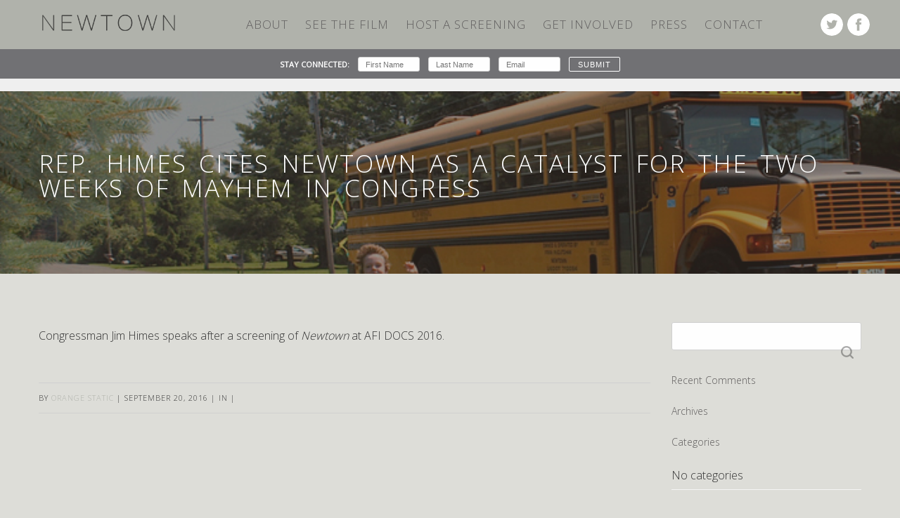

--- FILE ---
content_type: text/html; charset=UTF-8
request_url: https://newtownfilm.com/timeline/senator-himes-supports-newstown-as-a-catalyst-for-the-two-weeks-of-mayhem-in-congress/
body_size: 66837
content:
<!DOCTYPE html>
<html class="no-js" lang="en-US">
<head>

    <!--[if lt IE 7]>
    <html class="lt-ie9 lt-ie8 lt-ie7"> <![endif]-->
    <!--[if IE 7]>
    <html class="lt-ie9 lt-ie8"> <![endif]-->
    <!--[if IE 8]>
    <html class="lt-ie9"> <![endif]-->
    <!--[if IE 9]>
    <html class="ie9"> <![endif]-->

    
    <meta charset="UTF-8" />
    <meta name="viewport" content="width=device-width" />
    <meta http-equiv="X-UA-Compatible" content="IE=100">
    <meta name="viewport" content="width=device-width, initial-scale=1.0, maximum-scale=1.0, user-scalable=no" />
    <title>Newtown &#8211; what remains after all is lost? | Rep. Himes Cites Newtown as a Catalyst for the Two Weeks of Mayhem in Congress</title>
    <link rel="profile" href="http://gmpg.org/xfn/11" />
    <link rel="pingback" href="https://newtownfilm.com/xmlrpc.php" />
    <link rel="shortcut icon" href="https://newtownfilm.com//wp-content/uploads/2015/12/falg.jpg" type="image/x-icon" />

    
    <meta property="og:locale" content="en_US" />
	<meta property="og:site_name" content="Newtown, a documentary" />
	<meta property="og:url" content="https://newtownfilm.com" />
	<meta property="og:title" content="Newtown, a documentary" />
	<meta property="og:description" content="Newtown documents a traumatized community fractured by grief and driven toward a sense of purpose. Joining the ranks of a growing club to which no one wants to belong, a cast of characters interconnect to weave an intimate story of community resilience." />
	<meta property="og:type" content="website" />
	<meta property="og:image" content="https://newtownfilm.com/og_image.jpg" />

    

    <meta name='robots' content='max-image-preview:large' />
<link rel='dns-prefetch' href='//fonts.googleapis.com' />
<link rel="alternate" type="application/rss+xml" title="Newtown - what remains after all is lost? &raquo; Feed" href="https://newtownfilm.com/feed/" />
<link rel="alternate" type="application/rss+xml" title="Newtown - what remains after all is lost? &raquo; Comments Feed" href="https://newtownfilm.com/comments/feed/" />
<link rel="alternate" title="oEmbed (JSON)" type="application/json+oembed" href="https://newtownfilm.com/wp-json/oembed/1.0/embed?url=https%3A%2F%2Fnewtownfilm.com%2Ftimeline%2Fsenator-himes-supports-newstown-as-a-catalyst-for-the-two-weeks-of-mayhem-in-congress%2F" />
<link rel="alternate" title="oEmbed (XML)" type="text/xml+oembed" href="https://newtownfilm.com/wp-json/oembed/1.0/embed?url=https%3A%2F%2Fnewtownfilm.com%2Ftimeline%2Fsenator-himes-supports-newstown-as-a-catalyst-for-the-two-weeks-of-mayhem-in-congress%2F&#038;format=xml" />
<style id='wp-img-auto-sizes-contain-inline-css' type='text/css'>
img:is([sizes=auto i],[sizes^="auto," i]){contain-intrinsic-size:3000px 1500px}
/*# sourceURL=wp-img-auto-sizes-contain-inline-css */
</style>
<link rel='stylesheet' id='eightdegree-shortcodes-css' href='https://newtownfilm.com/wp-content/plugins/eightdegree-shortcodes/shortcodes.css?ver=6.9' type='text/css' media='all' />
<link rel='stylesheet' id='prettyphoto-css' href='https://newtownfilm.com/wp-content/plugins/prettyphoto-media/css/prettyPhoto.css?ver=3.1.4' type='text/css' media='screen' />
<link rel='stylesheet' id='timeline-css-css' href='https://newtownfilm.com/wp-content/plugins/content_timeline/css/frontend/timeline.css?ver=6.9' type='text/css' media='all' />
<link rel='stylesheet' id='customScroll-css-css' href='https://newtownfilm.com/wp-content/plugins/content_timeline/css/frontend/jquery.mCustomScrollbar.css?ver=6.9' type='text/css' media='all' />
<link rel='stylesheet' id='prettyPhoto-css-css' href='https://newtownfilm.com/wp-content/plugins/content_timeline/css/frontend/prettyPhoto.css?ver=6.9' type='text/css' media='all' />
<link rel='stylesheet' id='my_timeline_font_awesome-css' href='https://newtownfilm.com/wp-content/plugins/content_timeline//css/frontend/awesome/font-awesome.css?ver=6.9' type='text/css' media='all' />
<link rel='stylesheet' id='my_timeline_lineicons_css-css' href='https://newtownfilm.com/wp-content/plugins/content_timeline//css/frontend/themify-icons.css?ver=6.9' type='text/css' media='all' />
<style id='wp-emoji-styles-inline-css' type='text/css'>

	img.wp-smiley, img.emoji {
		display: inline !important;
		border: none !important;
		box-shadow: none !important;
		height: 1em !important;
		width: 1em !important;
		margin: 0 0.07em !important;
		vertical-align: -0.1em !important;
		background: none !important;
		padding: 0 !important;
	}
/*# sourceURL=wp-emoji-styles-inline-css */
</style>
<style id='wp-block-library-inline-css' type='text/css'>
:root{--wp-block-synced-color:#7a00df;--wp-block-synced-color--rgb:122,0,223;--wp-bound-block-color:var(--wp-block-synced-color);--wp-editor-canvas-background:#ddd;--wp-admin-theme-color:#007cba;--wp-admin-theme-color--rgb:0,124,186;--wp-admin-theme-color-darker-10:#006ba1;--wp-admin-theme-color-darker-10--rgb:0,107,160.5;--wp-admin-theme-color-darker-20:#005a87;--wp-admin-theme-color-darker-20--rgb:0,90,135;--wp-admin-border-width-focus:2px}@media (min-resolution:192dpi){:root{--wp-admin-border-width-focus:1.5px}}.wp-element-button{cursor:pointer}:root .has-very-light-gray-background-color{background-color:#eee}:root .has-very-dark-gray-background-color{background-color:#313131}:root .has-very-light-gray-color{color:#eee}:root .has-very-dark-gray-color{color:#313131}:root .has-vivid-green-cyan-to-vivid-cyan-blue-gradient-background{background:linear-gradient(135deg,#00d084,#0693e3)}:root .has-purple-crush-gradient-background{background:linear-gradient(135deg,#34e2e4,#4721fb 50%,#ab1dfe)}:root .has-hazy-dawn-gradient-background{background:linear-gradient(135deg,#faaca8,#dad0ec)}:root .has-subdued-olive-gradient-background{background:linear-gradient(135deg,#fafae1,#67a671)}:root .has-atomic-cream-gradient-background{background:linear-gradient(135deg,#fdd79a,#004a59)}:root .has-nightshade-gradient-background{background:linear-gradient(135deg,#330968,#31cdcf)}:root .has-midnight-gradient-background{background:linear-gradient(135deg,#020381,#2874fc)}:root{--wp--preset--font-size--normal:16px;--wp--preset--font-size--huge:42px}.has-regular-font-size{font-size:1em}.has-larger-font-size{font-size:2.625em}.has-normal-font-size{font-size:var(--wp--preset--font-size--normal)}.has-huge-font-size{font-size:var(--wp--preset--font-size--huge)}.has-text-align-center{text-align:center}.has-text-align-left{text-align:left}.has-text-align-right{text-align:right}.has-fit-text{white-space:nowrap!important}#end-resizable-editor-section{display:none}.aligncenter{clear:both}.items-justified-left{justify-content:flex-start}.items-justified-center{justify-content:center}.items-justified-right{justify-content:flex-end}.items-justified-space-between{justify-content:space-between}.screen-reader-text{border:0;clip-path:inset(50%);height:1px;margin:-1px;overflow:hidden;padding:0;position:absolute;width:1px;word-wrap:normal!important}.screen-reader-text:focus{background-color:#ddd;clip-path:none;color:#444;display:block;font-size:1em;height:auto;left:5px;line-height:normal;padding:15px 23px 14px;text-decoration:none;top:5px;width:auto;z-index:100000}html :where(.has-border-color){border-style:solid}html :where([style*=border-top-color]){border-top-style:solid}html :where([style*=border-right-color]){border-right-style:solid}html :where([style*=border-bottom-color]){border-bottom-style:solid}html :where([style*=border-left-color]){border-left-style:solid}html :where([style*=border-width]){border-style:solid}html :where([style*=border-top-width]){border-top-style:solid}html :where([style*=border-right-width]){border-right-style:solid}html :where([style*=border-bottom-width]){border-bottom-style:solid}html :where([style*=border-left-width]){border-left-style:solid}html :where(img[class*=wp-image-]){height:auto;max-width:100%}:where(figure){margin:0 0 1em}html :where(.is-position-sticky){--wp-admin--admin-bar--position-offset:var(--wp-admin--admin-bar--height,0px)}@media screen and (max-width:600px){html :where(.is-position-sticky){--wp-admin--admin-bar--position-offset:0px}}

/*# sourceURL=wp-block-library-inline-css */
</style><style id='global-styles-inline-css' type='text/css'>
:root{--wp--preset--aspect-ratio--square: 1;--wp--preset--aspect-ratio--4-3: 4/3;--wp--preset--aspect-ratio--3-4: 3/4;--wp--preset--aspect-ratio--3-2: 3/2;--wp--preset--aspect-ratio--2-3: 2/3;--wp--preset--aspect-ratio--16-9: 16/9;--wp--preset--aspect-ratio--9-16: 9/16;--wp--preset--color--black: #000000;--wp--preset--color--cyan-bluish-gray: #abb8c3;--wp--preset--color--white: #ffffff;--wp--preset--color--pale-pink: #f78da7;--wp--preset--color--vivid-red: #cf2e2e;--wp--preset--color--luminous-vivid-orange: #ff6900;--wp--preset--color--luminous-vivid-amber: #fcb900;--wp--preset--color--light-green-cyan: #7bdcb5;--wp--preset--color--vivid-green-cyan: #00d084;--wp--preset--color--pale-cyan-blue: #8ed1fc;--wp--preset--color--vivid-cyan-blue: #0693e3;--wp--preset--color--vivid-purple: #9b51e0;--wp--preset--gradient--vivid-cyan-blue-to-vivid-purple: linear-gradient(135deg,rgb(6,147,227) 0%,rgb(155,81,224) 100%);--wp--preset--gradient--light-green-cyan-to-vivid-green-cyan: linear-gradient(135deg,rgb(122,220,180) 0%,rgb(0,208,130) 100%);--wp--preset--gradient--luminous-vivid-amber-to-luminous-vivid-orange: linear-gradient(135deg,rgb(252,185,0) 0%,rgb(255,105,0) 100%);--wp--preset--gradient--luminous-vivid-orange-to-vivid-red: linear-gradient(135deg,rgb(255,105,0) 0%,rgb(207,46,46) 100%);--wp--preset--gradient--very-light-gray-to-cyan-bluish-gray: linear-gradient(135deg,rgb(238,238,238) 0%,rgb(169,184,195) 100%);--wp--preset--gradient--cool-to-warm-spectrum: linear-gradient(135deg,rgb(74,234,220) 0%,rgb(151,120,209) 20%,rgb(207,42,186) 40%,rgb(238,44,130) 60%,rgb(251,105,98) 80%,rgb(254,248,76) 100%);--wp--preset--gradient--blush-light-purple: linear-gradient(135deg,rgb(255,206,236) 0%,rgb(152,150,240) 100%);--wp--preset--gradient--blush-bordeaux: linear-gradient(135deg,rgb(254,205,165) 0%,rgb(254,45,45) 50%,rgb(107,0,62) 100%);--wp--preset--gradient--luminous-dusk: linear-gradient(135deg,rgb(255,203,112) 0%,rgb(199,81,192) 50%,rgb(65,88,208) 100%);--wp--preset--gradient--pale-ocean: linear-gradient(135deg,rgb(255,245,203) 0%,rgb(182,227,212) 50%,rgb(51,167,181) 100%);--wp--preset--gradient--electric-grass: linear-gradient(135deg,rgb(202,248,128) 0%,rgb(113,206,126) 100%);--wp--preset--gradient--midnight: linear-gradient(135deg,rgb(2,3,129) 0%,rgb(40,116,252) 100%);--wp--preset--font-size--small: 13px;--wp--preset--font-size--medium: 20px;--wp--preset--font-size--large: 36px;--wp--preset--font-size--x-large: 42px;--wp--preset--spacing--20: 0.44rem;--wp--preset--spacing--30: 0.67rem;--wp--preset--spacing--40: 1rem;--wp--preset--spacing--50: 1.5rem;--wp--preset--spacing--60: 2.25rem;--wp--preset--spacing--70: 3.38rem;--wp--preset--spacing--80: 5.06rem;--wp--preset--shadow--natural: 6px 6px 9px rgba(0, 0, 0, 0.2);--wp--preset--shadow--deep: 12px 12px 50px rgba(0, 0, 0, 0.4);--wp--preset--shadow--sharp: 6px 6px 0px rgba(0, 0, 0, 0.2);--wp--preset--shadow--outlined: 6px 6px 0px -3px rgb(255, 255, 255), 6px 6px rgb(0, 0, 0);--wp--preset--shadow--crisp: 6px 6px 0px rgb(0, 0, 0);}:where(.is-layout-flex){gap: 0.5em;}:where(.is-layout-grid){gap: 0.5em;}body .is-layout-flex{display: flex;}.is-layout-flex{flex-wrap: wrap;align-items: center;}.is-layout-flex > :is(*, div){margin: 0;}body .is-layout-grid{display: grid;}.is-layout-grid > :is(*, div){margin: 0;}:where(.wp-block-columns.is-layout-flex){gap: 2em;}:where(.wp-block-columns.is-layout-grid){gap: 2em;}:where(.wp-block-post-template.is-layout-flex){gap: 1.25em;}:where(.wp-block-post-template.is-layout-grid){gap: 1.25em;}.has-black-color{color: var(--wp--preset--color--black) !important;}.has-cyan-bluish-gray-color{color: var(--wp--preset--color--cyan-bluish-gray) !important;}.has-white-color{color: var(--wp--preset--color--white) !important;}.has-pale-pink-color{color: var(--wp--preset--color--pale-pink) !important;}.has-vivid-red-color{color: var(--wp--preset--color--vivid-red) !important;}.has-luminous-vivid-orange-color{color: var(--wp--preset--color--luminous-vivid-orange) !important;}.has-luminous-vivid-amber-color{color: var(--wp--preset--color--luminous-vivid-amber) !important;}.has-light-green-cyan-color{color: var(--wp--preset--color--light-green-cyan) !important;}.has-vivid-green-cyan-color{color: var(--wp--preset--color--vivid-green-cyan) !important;}.has-pale-cyan-blue-color{color: var(--wp--preset--color--pale-cyan-blue) !important;}.has-vivid-cyan-blue-color{color: var(--wp--preset--color--vivid-cyan-blue) !important;}.has-vivid-purple-color{color: var(--wp--preset--color--vivid-purple) !important;}.has-black-background-color{background-color: var(--wp--preset--color--black) !important;}.has-cyan-bluish-gray-background-color{background-color: var(--wp--preset--color--cyan-bluish-gray) !important;}.has-white-background-color{background-color: var(--wp--preset--color--white) !important;}.has-pale-pink-background-color{background-color: var(--wp--preset--color--pale-pink) !important;}.has-vivid-red-background-color{background-color: var(--wp--preset--color--vivid-red) !important;}.has-luminous-vivid-orange-background-color{background-color: var(--wp--preset--color--luminous-vivid-orange) !important;}.has-luminous-vivid-amber-background-color{background-color: var(--wp--preset--color--luminous-vivid-amber) !important;}.has-light-green-cyan-background-color{background-color: var(--wp--preset--color--light-green-cyan) !important;}.has-vivid-green-cyan-background-color{background-color: var(--wp--preset--color--vivid-green-cyan) !important;}.has-pale-cyan-blue-background-color{background-color: var(--wp--preset--color--pale-cyan-blue) !important;}.has-vivid-cyan-blue-background-color{background-color: var(--wp--preset--color--vivid-cyan-blue) !important;}.has-vivid-purple-background-color{background-color: var(--wp--preset--color--vivid-purple) !important;}.has-black-border-color{border-color: var(--wp--preset--color--black) !important;}.has-cyan-bluish-gray-border-color{border-color: var(--wp--preset--color--cyan-bluish-gray) !important;}.has-white-border-color{border-color: var(--wp--preset--color--white) !important;}.has-pale-pink-border-color{border-color: var(--wp--preset--color--pale-pink) !important;}.has-vivid-red-border-color{border-color: var(--wp--preset--color--vivid-red) !important;}.has-luminous-vivid-orange-border-color{border-color: var(--wp--preset--color--luminous-vivid-orange) !important;}.has-luminous-vivid-amber-border-color{border-color: var(--wp--preset--color--luminous-vivid-amber) !important;}.has-light-green-cyan-border-color{border-color: var(--wp--preset--color--light-green-cyan) !important;}.has-vivid-green-cyan-border-color{border-color: var(--wp--preset--color--vivid-green-cyan) !important;}.has-pale-cyan-blue-border-color{border-color: var(--wp--preset--color--pale-cyan-blue) !important;}.has-vivid-cyan-blue-border-color{border-color: var(--wp--preset--color--vivid-cyan-blue) !important;}.has-vivid-purple-border-color{border-color: var(--wp--preset--color--vivid-purple) !important;}.has-vivid-cyan-blue-to-vivid-purple-gradient-background{background: var(--wp--preset--gradient--vivid-cyan-blue-to-vivid-purple) !important;}.has-light-green-cyan-to-vivid-green-cyan-gradient-background{background: var(--wp--preset--gradient--light-green-cyan-to-vivid-green-cyan) !important;}.has-luminous-vivid-amber-to-luminous-vivid-orange-gradient-background{background: var(--wp--preset--gradient--luminous-vivid-amber-to-luminous-vivid-orange) !important;}.has-luminous-vivid-orange-to-vivid-red-gradient-background{background: var(--wp--preset--gradient--luminous-vivid-orange-to-vivid-red) !important;}.has-very-light-gray-to-cyan-bluish-gray-gradient-background{background: var(--wp--preset--gradient--very-light-gray-to-cyan-bluish-gray) !important;}.has-cool-to-warm-spectrum-gradient-background{background: var(--wp--preset--gradient--cool-to-warm-spectrum) !important;}.has-blush-light-purple-gradient-background{background: var(--wp--preset--gradient--blush-light-purple) !important;}.has-blush-bordeaux-gradient-background{background: var(--wp--preset--gradient--blush-bordeaux) !important;}.has-luminous-dusk-gradient-background{background: var(--wp--preset--gradient--luminous-dusk) !important;}.has-pale-ocean-gradient-background{background: var(--wp--preset--gradient--pale-ocean) !important;}.has-electric-grass-gradient-background{background: var(--wp--preset--gradient--electric-grass) !important;}.has-midnight-gradient-background{background: var(--wp--preset--gradient--midnight) !important;}.has-small-font-size{font-size: var(--wp--preset--font-size--small) !important;}.has-medium-font-size{font-size: var(--wp--preset--font-size--medium) !important;}.has-large-font-size{font-size: var(--wp--preset--font-size--large) !important;}.has-x-large-font-size{font-size: var(--wp--preset--font-size--x-large) !important;}
/*# sourceURL=global-styles-inline-css */
</style>

<style id='classic-theme-styles-inline-css' type='text/css'>
/*! This file is auto-generated */
.wp-block-button__link{color:#fff;background-color:#32373c;border-radius:9999px;box-shadow:none;text-decoration:none;padding:calc(.667em + 2px) calc(1.333em + 2px);font-size:1.125em}.wp-block-file__button{background:#32373c;color:#fff;text-decoration:none}
/*# sourceURL=/wp-includes/css/classic-themes.min.css */
</style>
<link rel='stylesheet' id='contact-form-7-css' href='https://newtownfilm.com/wp-content/plugins/contact-form-7/includes/css/styles.css?ver=5.8.5' type='text/css' media='all' />
<link rel='stylesheet' id='ctl_styles-css' href='https://newtownfilm.com/wp-content/plugins/cool-timeline-pro/css/ctl_styles.css' type='text/css' media='all' />
<link rel='stylesheet' id='ctl_prettyPhoto-css' href='https://newtownfilm.com/wp-content/plugins/cool-timeline-pro/css/prettyPhoto.css' type='text/css' media='all' />
<link rel='stylesheet' id='ctl_flexslider_style-css' href='https://newtownfilm.com/wp-content/plugins/cool-timeline-pro/css/flexslider.css' type='text/css' media='all' />
<link rel='stylesheet' id='font-awesome-css' href='https://newtownfilm.com/wp-content/plugins/js_composer/assets/lib/bower/font-awesome/css/font-awesome.min.css?ver=4.12.1' type='text/css' media='all' />
<link rel='stylesheet' id='wp-dynamic-css-css' href='https://newtownfilm.com/wp-admin/admin-ajax.php?action=wp_dynamic_css' type='text/css' media='all' />
<link rel='stylesheet' id='normalize-css' href='https://newtownfilm.com/wp-content/themes/EightDegree/css/normalize.css?ver=6.9' type='text/css' media='all' />
<link rel='stylesheet' id='style-css' href='https://newtownfilm.com/wp-content/themes/EightDegree/style.css?ver=6.9' type='text/css' media='all' />
<style id='style-inline-css' type='text/css'>

    #active-bar, .slides-navigation a.prev:hover, .flex-direction-nav .flex-prev:hover, .slides-navigation a.next:hover,  .flex-direction-nav .flex-next:hover,
    .mfp-close:hover, .mfp-arrow-left:hover, .mfp-arrow-right:hover, button, input[type=submit], .barbase, .bar > div, .skilllevel, .button.colored.solid,
    .button.colored.outline:hover{
    background-color:#615f5f;
    }
    /*1.1.2*/
    ::selection{ background:#615f5f;}
    ::-moz-selection{ background:#615f5f;}
    .mainnav a:hover, .colored, a:hover, #secondary aside a:hover, input[type=submit]:hover, .button.colored.outline, .button.colored.solid:hover,
    .icon-top.dark .icon [class^="li_"]:before, .icon-top.dark .icon[class*=" li_"]:before, #nav-above a:hover, #crumbs a:hover, .minimal.portfolio-nav li:hover, .minimal.tabs li a:hover{
    color:#615f5f;
    }
    .minimal .active{color:#615f5f !important;}

    input[type=submit]:hover, button, input[type=submit], blockquote, .bypostauthor > article .avatar, .barwrapper, .button.colored.solid, .button.colored.outline,
    .button.colored.solid:hover, .button.colored.outline:hover{
    border-color:#615f5f;
    }

    .skilllevel:after{
    border-color:#615f5f transparent;
    }

    .mainnav, .sub-menu, .mainnav .children{ background-color:#b0b2ab;}
            .mainnav{border-bottom:none;}
        @media handheld, only screen and (max-width: 768px), only screen and (max-device-width: 768px) and (orientation:portrait){
        .mainnav a{border-bottom:none;}
        .nav-links{border-top:none;}
        }
        #portfolioinner li figcaption{ background-color:#000000;}
    .footer, #scroll-top{ background-color:#b0b2ab;}
    .loadernav{background-color:#ffffff;}
    .mfp-container{background-color:#efefef;}

            body, .subheading{ font-family:Open Sans; font-weight:300;}
        h1, .counter-count{font-family:Open Sans; font-weight:300;}
        h2,h3,h4,h5,h6,.pricing-table .cost, .day, .counter-details, .pageheading p{ font-family:Open Sans; font-weight:300;}
        .accent{font-family:Open Sans; font-weight:300;}
    
    body{background-color:#ddddd8;font-size: 16px; color:#333333;}
    .mainnav ul > li > a{ font-size: 17px; }
    .tabs li a, .portfolio-nav li{ font-size: 16px; color:#333333;}
    #nav-above a, #crumbs a, #crumbs .current{ font-size: 11px; }
    .pageheading p{ font-size: 24px; }
    h1, .alpha, .pricing-table .cost { font-size: 35px; }
    h1, .pricing-header h3{ letter-spacing: px; text-transform:uppercase;}
    h2, .beta, .day { font-size: 20px; }
    .day{line-height: 20px; }
    h3, .gamma { font-size: 18px; }
    h4, .delta { font-size: 16px; }
    h5, .epsilon { font-size: 15px; }
    #recent-posts .entry-title, #recent-posts .day{ font-size: 18px; line-height: 18px; }
    h6, .zeta { font-size: 14px; }
    .mega { font-size: 72px; letter-spacing:-0.1em;}
    .giga { font-size: 90px; letter-spacing:-0.1em;}
    .tera { font-size: 120px; letter-spacing:-0.1em;}
    .accent{ letter-spacing: px; }

    h1,h2,h3,h4,h5,h6,h1 a,h2 a,h3 a,h4 a,h5 a,h6 a,.pricing-header,.day {color:#615f5f;}
    .subheading, .pageheading p{color:#aaaaaa;}
    a{color:#b0b2ab;}
    .mainnav a{color:#615f5f;}
    .nav-active > a{color: #000000 !important;}
    .footer small{color:#ffffff;}
            .site-content{ width: 75%;float: left;}
                #main > div:first-child .tp-bannertimer{top: 70px !important;}
    
        @media handheld, only screen and (max-width: 768px), only screen and (max-device-width: 768px) and (orientation:portrait){
    .tera, .mega, .giga { font-size: 35px; }
    .counter-count.giga{ font-size: 90px; }
    }
    @media handheld, only screen and (max-width: 568px), only screen and (max-device-width: 568px){
    h1{ font-size: 20px; }
    h2{ font-size: 18px; }
    .day{ font-size: 18px; line-height:18px; }

    }

    
/*# sourceURL=style-inline-css */
</style>
<link rel='stylesheet' id='eightdegree-bodyfont-css' href='https://fonts.googleapis.com/css?family=Open+Sans%3A300&#038;ver=6.9' type='text/css' media='all' />
<link rel='stylesheet' id='pq-styles-css' href='https://newtownfilm.com/wp-content/themes/EightDegree/inc/pq-slider/assets/css/pq-slider.css?ver=6.9' type='text/css' media='all' />
<link rel='stylesheet' id='shortcodes-tweaked-css' href='https://newtownfilm.com/wp-content/themes/EightDegree/inc/submissions/css/shortcodes-tweaked.css?ver=1.0.0' type='text/css' media='all' />
<link rel='stylesheet' id='popup-data-css' href='https://newtownfilm.com/wp-content/themes/EightDegree/inc/submissions/css/submissions.css?ver=1.0.0' type='text/css' media='all' />
<link rel='stylesheet' id='evcal_google_fonts-css' href='//fonts.googleapis.com/css?family=Oswald%3A400%2C300%7COpen+Sans%3A400%2C300&#038;ver=6.9' type='text/css' media='screen' />
<link rel='stylesheet' id='evcal_cal_default-css' href='//newtownfilm.com/wp-content/plugins/eventON/assets/css/eventon_styles.css?ver=2.4.6' type='text/css' media='all' />
<link rel='stylesheet' id='evo_font_icons-css' href='//newtownfilm.com/wp-content/plugins/eventON/assets/fonts/font-awesome.css?ver=4.6.2' type='text/css' media='all' />
<link rel='stylesheet' id='easy-social-share-buttons-css' href='https://newtownfilm.com/wp-content/plugins/easy-social-share-buttons/assets/css/easy-social-share-buttons.css?ver=4.0' type='text/css' media='all' />
<link rel='stylesheet' id='essb-cct-style-css' href='https://newtownfilm.com/wp-content/plugins/easy-social-share-buttons/lib/modules/click-to-tweet/assets/css/styles.css?ver=4.0' type='text/css' media='all' />
<link rel='stylesheet' id='evo_el_styles-css' href='https://newtownfilm.com/wp-content/plugins/eventon-event-lists/assets/el_styles.css?ver=6.9' type='text/css' media='all' />
<script type="text/javascript" src="https://newtownfilm.com/wp-includes/js/jquery/jquery.min.js?ver=3.7.1" id="jquery-core-js"></script>
<script type="text/javascript" src="https://newtownfilm.com/wp-includes/js/jquery/jquery-migrate.min.js?ver=3.4.1" id="jquery-migrate-js"></script>
<script type="text/javascript" src="https://newtownfilm.com/wp-content/plugins/content_timeline/js/frontend/jquery.easing.1.3.js?ver=6.9" id="jQuery-easing-js"></script>
<script type="text/javascript" src="https://newtownfilm.com/wp-content/plugins/content_timeline/js/frontend/jquery.timeline.js?ver=6.9" id="jQuery-timeline-js"></script>
<script type="text/javascript" src="https://newtownfilm.com/wp-content/plugins/content_timeline/js/frontend/jquery.Verticaltimeline.js?ver=6.9" id="jQuery--vertical-timeline-js"></script>
<script type="text/javascript" src="https://newtownfilm.com/wp-content/plugins/content_timeline/js/frontend/jquery.mousewheel.min.js?ver=6.9" id="jQuery-mousew-js"></script>
<script type="text/javascript" src="https://newtownfilm.com/wp-content/plugins/content_timeline/js/frontend/jquery.mCustomScrollbar.min.js?ver=6.9" id="jQuery-customScroll-js"></script>
<script type="text/javascript" src="https://newtownfilm.com/wp-content/plugins/content_timeline/js/frontend/rollover.js?ver=6.9" id="rollover-js"></script>
<script type="text/javascript" src="https://newtownfilm.com/wp-content/plugins/content_timeline/js/frontend/jquery.prettyPhoto.js?ver=6.9" id="jquery-prettyPhoto-js"></script>
<script type="text/javascript" src="https://newtownfilm.com/wp-content/plugins/content_timeline//js/frontend/jquery.my_add_function.js?ver=6.9" id="my_timeline_added_script-js"></script>
<script type="text/javascript" src="https://newtownfilm.com/wp-content/themes/EightDegree/js/modernizr-2.6.2.min.js?ver=6.9" id="modernizer-js"></script>
<link rel="https://api.w.org/" href="https://newtownfilm.com/wp-json/" /><link rel="EditURI" type="application/rsd+xml" title="RSD" href="https://newtownfilm.com/xmlrpc.php?rsd" />
<meta name="generator" content="WordPress 6.9" />
<link rel="canonical" href="https://newtownfilm.com/timeline/senator-himes-supports-newstown-as-a-catalyst-for-the-two-weeks-of-mayhem-in-congress/" />
<link rel='shortlink' href='https://newtownfilm.com/?p=6841' />
		<script type="text/javascript">
			my_timeline_front_ajax_nonce="74ffa33f6a";
			my_timeline_front_ajax_url="https://newtownfilm.com/wp-admin/admin-ajax.php";
		</script>
		<link href="//fonts.googleapis.com/css?family=Montserrat" rel="stylesheet" type="text/css"><style type="text/css">
                    .bullets-container {
                display: table;
                position: fixed;
                left: 0;
                height: 100%;
                z-index: 1049;
                font-weight: normal;
            }
	</style>

<!-- EventON Version -->
<meta name="generator" content="EventON 2.4.6" />

<style type="text/css">.recentcomments a{display:inline !important;padding:0 !important;margin:0 !important;}</style>
<script type="text/javascript">var essb_settings = {"ajax_url":"https:\/\/newtownfilm.com\/wp-admin\/admin-ajax.php","essb3_nonce":"a391322604","essb3_plugin_url":"https:\/\/newtownfilm.com\/wp-content\/plugins\/easy-social-share-buttons","essb3_facebook_total":false,"essb3_admin_ajax":false,"essb3_internal_counter":false,"essb3_stats":false,"essb3_ga":false,"essb3_ga_mode":"","essb3_counter_button_min":0,"essb3_counter_total_min":0,"blog_url":"https:\/\/newtownfilm.com\/","ajax_type":"","essb3_postfloat_stay":false,"essb3_no_counter_mailprint":false,"essb3_single_ajax":false,"twitter_counter":"","post_id":6841};</script><meta name="generator" content="Powered by Visual Composer - drag and drop page builder for WordPress."/>
<!--[if lte IE 9]><link rel="stylesheet" type="text/css" href="https://newtownfilm.com/wp-content/plugins/js_composer/assets/css/vc_lte_ie9.min.css" media="screen"><![endif]--><!--[if IE  8]><link rel="stylesheet" type="text/css" href="https://newtownfilm.com/wp-content/plugins/js_composer/assets/css/vc-ie8.min.css" media="screen"><![endif]--><noscript><style type="text/css"> .wpb_animate_when_almost_visible { opacity: 1; }</style></noscript>    
    <script src="//load.sumome.com/" data-sumo-site-id="8c0d13a31aae9a9fe4630a6581a8068b42cdd12fc7767ff8a684ea83cb07cc05" async="async"></script>

<!-- Facebook Pixel Code -->
<script>
!function(f,b,e,v,n,t,s){if(f.fbq)return;n=f.fbq=function(){n.callMethod?
n.callMethod.apply(n,arguments):n.queue.push(arguments)};if(!f._fbq)f._fbq=n;
n.push=n;n.loaded=!0;n.version='2.0';n.queue=[];t=b.createElement(e);t.async=!0;
t.src=v;s=b.getElementsByTagName(e)[0];s.parentNode.insertBefore(t,s)}(window,
document,'script','https://connect.facebook.net/en_US/fbevents.js');

fbq('init', '782534098462368');
fbq('track', "PageView");</script>
<noscript><img height="1" width="1" style="display:none"
src="https://www.facebook.com/tr?id=782534098462368&ev=PageView&noscript=1"
/></noscript>
<!-- End Facebook Pixel Code --> 
    
    <script type="text/javascript">
setTimeout(function(){var a=document.createElement("script");
var b=document.getElementsByTagName("script")[0];
a.src=document.location.protocol+"//script.crazyegg.com/pages/scripts/0013/3803.js?"+Math.floor(new Date().getTime()/3600000);
a.async=true;a.type="text/javascript";b.parentNode.insertBefore(a,b)}, 1);
</script>
<!-- Global site tag (gtag.js) - Google Analytics -->
<script async src="https://www.googletagmanager.com/gtag/js?id=G-8K2P1TJ2LY"></script>
<script>
  window.dataLayer = window.dataLayer || [];
  function gtag(){dataLayer.push(arguments);}
  gtag('js', new Date());

  gtag('config', 'G-8K2P1TJ2LY');
</script>
    <script>
 	  (function(i,s,o,g,r,a,m){i['GoogleAnalyticsObject']=r;i[r]=i[r]||function(){
 	  (i[r].q=i[r].q||[]).push(arguments)},i[r].l=1*new Date();a=s.createElement(o),
 	  m=s.getElementsByTagName(o)[0];a.async=1;a.src=g;m.parentNode.insertBefore(a,m)
 	  })(window,document,'script','//www.google-analytics.com/analytics.js','ga');

 	  ga('create', 'UA-71046194-1', 'auto');
 	  ga('send', 'pageview');

 	</script>
<link rel='stylesheet' id='eventon_dynamic_styles-css' href='//newtownfilm.com/wp-content/plugins/eventON/assets/css/eventon_dynamic_styles.css?ver=6.9' type='text/css' media='all' />
<link rel='stylesheet' id='buttons-css' href='https://newtownfilm.com/wp-includes/css/buttons.min.css?ver=6.9' type='text/css' media='all' />
</head>

<body class="wp-singular cool_timeline-template-default single single-cool_timeline postid-6841 wp-theme-EightDegree wpb-js-composer js-comp-ver-4.12.1 vc_responsive">
<nav id="primary-nav">
    <!--Navigation-->
    <div class="mainnav mainnavhide">
        <div class="grid">
            <div class="mainLogo"><a href="https://newtownfilm.com"><img id="mainLogo" alt="" src="https://newtownfilm.com//wp-content/uploads/2016/01/title-logo3.png" data-at2x="https://newtownfilm.com//wp-content/uploads/2016/01/title-logo3.png" /></a>
            </div>
            <span id="menubutton"></span>
            <ul class="nav-links"><li class="menu-item menu-item-type-post_type menu-item-object-page page-section"><a href="https://newtownfilm.com/#about-the-film " href="https://newtownfilm.com/home/about-us/#about-the-film" >ABOUT</a></li>
<li class="menu-item menu-item-type-post_type menu-item-object-page"><a href="https://newtownfilm.com/screenings/">SEE THE FILM</a></li>
<li class="menu-item menu-item-type-post_type menu-item-object-page page-section"><a href="https://newtownfilm.com/#host-a-screening " href="https://newtownfilm.com/home/host-a-screening/#host-a-screening" >HOST A SCREENING</a></li>
<li class="menu-item menu-item-type-post_type menu-item-object-page"><a href="https://newtownfilm.com/take-action/">Get Involved</a></li>
<li class="menu-item menu-item-type-post_type menu-item-object-page"><a href="https://newtownfilm.com/press-coverage/">Press</a></li>
<li class="menu-item menu-item-type-post_type menu-item-object-page page-section"><a href="https://newtownfilm.com/#contact " href="https://newtownfilm.com/home/contact/#contact" >Contact</a></li>
</ul><ul class="social-networks"><li class="twitter"><a href="https://www.twitter.com/newtowndoc" target="_blank"></a></li><li class="facebook"><a href="https://www.facebook.com/weareallnewtown" target="_blank"></a></li></ul>        </div>
        <div class="ctct-embed-signup">
            <div id="get-inspired-bar">

                <!-- Begin MailChimp Signup Form -->
                <div id="mc_embed_signup">
                    <form action="//newtownfilm.us13.list-manage.com/subscribe/post?u=a71bcd8cc916a10d41e18eedb&amp;id=80baa36ac7" method="post" id="mc-embedded-subscribe-form" name="mc-embedded-subscribe-form" class="validate" target="_blank" novalidate>
                        <div id="mc_embed_signup_scroll">
                            <p class="title">STAY CONNECTED:</p>

                            <input type="text" value="" name="FNAME" class="" id="first_name_top" placeholder="First Name">
                            <input type="text" value="" name="LNAME" class="" id="last_name_top" placeholder="Last Name">
                            <input type="email" value="" name="EMAIL" class="required email" id="email_top" placeholder="Email">
                            <input type="submit" value="SUBMIT" name="subscribe" id="submit_top" class="button">
                            <!--<button id="submit_top" type="submit" class="btn-submit Button ctct-button Button--block Button-secondary" data-enabled="enabled">SUBMIT</button>-->
                                                                                    <a class="link left" href="https://newtownfilm.com/screenings/">IN THEATERS NOW. GET TICKETS >></a>
                            <a class="link right" target="_blank" href="https://goo.gl/UijCnF">NOV. 2ND - NATIONWIDE TOWN HALL >></a>

                            <div id="mce-responses" class="clear">
                                <div class="response" id="mce-error-response" style="display:none"></div>
                                <div class="response" id="mce-success-response" style="display:none"></div>
                            </div>    <!-- real people should not fill this in and expect good things - do not remove this or risk form bot signups-->
                            <div style="position: absolute; left: -5000px;" aria-hidden="true"><input type="text" name="b_a71bcd8cc916a10d41e18eedb_80baa36ac7" tabindex="-1" value=""></div>
                        </div>
                    </form>
                </div>

                <!--End mc_embed_signup-->

                            </div>

        </div>
    </div>
</nav>


<div id="primary">         
			<header class="page-header" style="background:url('https://newtownfilm.com/wp-content/uploads/2016/09/Newtown_Twitter2.jpg');" data-0="background-position:0px 0px;" data-300="background-position:0px -100px;">

		<nav id="nav-above">
			<div class="grid">
				<div class="c12 end">
					<div id="crumbs" xmlns:v="http://rdf.data-vocabulary.org/#"><span typeof="v:Breadcrumb"><a rel="v:url" property="v:title" href="https://newtownfilm.com/">Home</a></span><span> &raquo; </span><span typeof="v:Breadcrumb"><a rel="v:url" property="v:title" href="https://newtownfilm.com//timeline/">Timeline Stories</a></span><span> &raquo; </span><span class="current">Rep. Himes Cites Newtown as a Catalyst for the Two Weeks of Mayhem in Congress</span></div>					
		<div class="nav-next"><a href="https://newtownfilm.com/timeline/sxsw-buzz/" rel="next">Next Post</a></div>		<div class="nav-previous"><a href="https://newtownfilm.com/timeline/afi-lab-historic-sit-in/" rel="prev">Previous Post</a></div>
	
	
	
					</div>
			</div>
		</nav>
		<div class="grid">
			<div class="c12 end">
				<h1>Rep. Himes Cites Newtown as a Catalyst for the Two Weeks of Mayhem in Congress</h1>	
			</div>
		</div>

	</header>
	<div class="grid">
		<main class="site-content" role="main">
			
<article id="post-6841" class="post-6841 cool_timeline type-cool_timeline status-publish hentry ctl-stories-timeline-stories">
						<div class="row">
					<div class="c12 end">
						<p>Congressman Jim Himes speaks after a screening of<i> Newtown</i> at AFI DOCS 2016.</p>
											</div>
				</div>
				<div class="entry-meta">
					<div class="row"><div class="c12 end"><div class="blog-bottom-bar"><span>By <a href="https://newtownfilm.com/author/-4/">Orange Static</a><span class="sep"> | </span></span><span>
		 <time class="entry-date" datetime="2016-09-20T23:50:45+00:00">September 20, 2016</time><span class="sep"> | </span></span><span> <span class="cat-links"> In  </span><span class="sep"> | </span></span></div></div></div>				</div>
					
				     
			

</article>


								</main>
		
<section id="secondary" class="widget-area c3 end" role="complementary">
		<aside id="search-2" class="widget widget_search"><form role="search" method="get" id="searchform" class="searchform" action="https://newtownfilm.com/">
				<div>
					<label class="screen-reader-text" for="s">Search for:</label>
					<input type="text" value="" name="s" id="s" />
					<input type="submit" id="searchsubmit" value="Search" />
				</div>
			</form></aside><aside id="recent-comments-2" class="widget widget_recent_comments"><h6 class="widget-title">Recent Comments</h6><ul id="recentcomments"></ul></aside><aside id="archives-2" class="widget widget_archive"><h6 class="widget-title">Archives</h6>
			<ul>
							</ul>

			</aside><aside id="categories-2" class="widget widget_categories"><h6 class="widget-title">Categories</h6>
			<ul>
				<li class="cat-item-none">No categories</li>			</ul>

			</aside><aside id="meta-2" class="widget widget_meta"><h6 class="widget-title">Meta</h6>
		<ul>
						<li><a href="https://newtownfilm.com/wp-login.php">Log in</a></li>
			<li><a href="https://newtownfilm.com/feed/">Entries feed</a></li>
			<li><a href="https://newtownfilm.com/comments/feed/">Comments feed</a></li>

			<li><a href="https://wordpress.org/">WordPress.org</a></li>
		</ul>

		</aside></section>
	</div>
</div>



	<footer class="footer row">
		<div id="scroll-top"></div>
		<div class="grid">
	 		<div class="c12 end" >
	 			<a class="footerLogo" href="https://newtownfilm.com"><img src="https://newtownfilm.com//wp-content/uploads/2016/01/title-logo3.png"/></a>
		 		 
		 		<small>© Copyright 2015 Mile 22 LLC.</small>

		 	</div>
		</div>

				
	</footer>
	<script>
		var flex_slider_animation = "slide",
			flex_slider_direction = "horizontal",
			flex_slider_auto_play = "",
			flex_slider_slideshowspeed = "1500",
			flex_slider_controlnav = "",
			testimonials_auto_play = "",
			superslider_play = "",
			superslider_pagination = "",
			superslider_animation = "slide",
			menu_style = "top";
	</script>



			<script>
			jQuery(document).ready(function($) {  
				if($('body').hasClass('single') || $('body').hasClass('archive') || $('body').hasClass('search') || $('body').hasClass('error404')){
					$(".nav-links li a:contains('Blog') , .nav-links li a:contains('blog')").parent().addClass('nav-active');
				}
			});
		</script>
	      


<script type="speculationrules">
{"prefetch":[{"source":"document","where":{"and":[{"href_matches":"/*"},{"not":{"href_matches":["/wp-*.php","/wp-admin/*","/wp-content/uploads/*","/wp-content/*","/wp-content/plugins/*","/wp-content/themes/EightDegree/*","/*\\?(.+)"]}},{"not":{"selector_matches":"a[rel~=\"nofollow\"]"}},{"not":{"selector_matches":".no-prefetch, .no-prefetch a"}}]},"eagerness":"conservative"}]}
</script>
		<div class="my_timeline_hover_12_123" id="">
		</div>
				<script type="text/javascript">
		/*<![CDATA[*/
		var gmapstyles = '[{"featureType":"water","elementType":"geometry","stylers":[{"color":"#a2daf2"}]},{"featureType":"landscape.man_made","elementType":"geometry","stylers":[{"color":"#f7f1df"}]},{"featureType":"landscape.natural","elementType":"geometry","stylers":[{"color":"#d0e3b4"}]},{"featureType":"landscape.natural.terrain","elementType":"geometry","stylers":[{"visibility":"off"}]},{"featureType":"poi.park","elementType":"geometry","stylers":[{"color":"#bde6ab"}]},{"featureType":"poi","elementType":"labels","stylers":[{"visibility":"off"}]},{"featureType":"poi.medical","elementType":"geometry","stylers":[{"color":"#fbd3da"}]},{"featureType":"poi.business","stylers":[{"visibility":"off"}]},{"featureType":"road","elementType":"geometry.stroke","stylers":[{"visibility":"off"}]},{"featureType":"road","elementType":"labels","stylers":[{"visibility":"off"}]},{"featureType":"road.highway","elementType":"geometry.fill","stylers":[{"color":"#ffe15f"}]},{"featureType":"road.highway","elementType":"geometry.stroke","stylers":[{"color":"#efd151"}]},{"featureType":"road.arterial","elementType":"geometry.fill","stylers":[{"color":"#ffffff"}]},{"featureType":"road.local","elementType":"geometry.fill","stylers":[{"color":"black"}]},{"featureType":"transit.station.airport","elementType":"geometry.fill","stylers":[{"color":"#cfb2db"}]}]';
		/* ]]> */
		</script>		
		        <div id="submissions-popup-overlay">&nbsp;</div>

        <div id="submissions-submit-form-container">
            <div class="sm-clear">clear</div>
            <div class="sm-close">close</div>
            <form action="http://snewtownfilm.com/timeline/senator-himes-supports-newstown-as-a-catalyst-for-the-two-weeks-of-mayhem-in-congress/" id="submissions-submit-form" method="post" enctype="multipart/form-data">
                <fieldset>
                    <div class="fields-row">
                        <div class="field-wrap sz-1-of-2"><input type="text" name="authors_full_name" id="sm-full" class="required sm-inputbox" placeholder="Full Name" value="" /></div><div class="field-wrap sz-1-of-2"><input type="text" name="authors_email" id="sm-email" class="required email sm-inputbox" placeholder="Email" value="" /></div>                    </div>
                </fieldset>

                <fieldset>
                                        <div id="wp-message_content-wrap" class="wp-core-ui wp-editor-wrap tmce-active"><link rel='stylesheet' id='dashicons-css' href='https://newtownfilm.com/wp-includes/css/dashicons.min.css?ver=6.9' type='text/css' media='all' />
<link rel='stylesheet' id='editor-buttons-css' href='https://newtownfilm.com/wp-includes/css/editor.min.css?ver=6.9' type='text/css' media='all' />
<div id="wp-message_content-editor-tools" class="wp-editor-tools hide-if-no-js"><div class="wp-editor-tabs"><button type="button" id="message_content-tmce" aria-pressed="true" class="wp-switch-editor switch-tmce" data-wp-editor-id="message_content">Visual</button>
<button type="button" id="message_content-html" class="wp-switch-editor switch-html" data-wp-editor-id="message_content">Code</button>
</div>
</div>
<div id="wp-message_content-editor-container" class="wp-editor-container"><div id="qt_message_content_toolbar" class="quicktags-toolbar hide-if-no-js"></div><textarea class="wp-editor-area" rows="13" autocomplete="off" cols="40" name="message_content" id="message_content">We are all Newtown... </textarea></div>
</div>

                </fieldset>
                <input type="hidden" id="_wpnonce" name="_wpnonce" value="d1a48c73dc" /><input type="hidden" name="_wp_http_referer" value="/timeline/senator-himes-supports-newstown-as-a-catalyst-for-the-two-weeks-of-mayhem-in-congress/" />                <input name="action" type="hidden" value="add-submission" />


                <div class="sm-upload-submit-container">
                    <label class="sm-upload sm-button">
                        <div class="sm-file-name"></div>
                        <input class="sm-input-file" type="file" name="image" />Upload An Image
                    </label>
                    
                    <input type="submit" class="sm-submit sm-button" value="Submit" />
                </div>

            </form>
        </div>

        <div id="submission-popup">
            <div class="sm-close-button"></div>
            <h1 class="sm-pp-title"></h1>

            <div class="sm-pp-body">

            </div>
        </div>


        <script>var submissionsAjaxURL = 'https://newtownfilm.com/wp-admin/admin-ajax.php'</script><script type="text/javascript" src="https://newtownfilm.com/wp-content/plugins/eightdegree-shortcodes/js/eightdegree-shortcodes-plugins.js?ver=1.0" id="eightdegree-shortcodes-plugins-js"></script>
<script type="text/javascript" src="https://newtownfilm.com/wp-content/plugins/prettyphoto-media/js/jquery.prettyPhoto.min.js?ver=3.1.4" id="prettyphoto-js"></script>
<script type="text/javascript" src="https://newtownfilm.com/wp-includes/js/jquery/ui/core.min.js?ver=1.13.3" id="jquery-ui-core-js"></script>
<script type="text/javascript" src="https://newtownfilm.com/wp-includes/js/jquery/ui/mouse.min.js?ver=1.13.3" id="jquery-ui-mouse-js"></script>
<script type="text/javascript" src="https://newtownfilm.com/wp-includes/js/jquery/ui/draggable.min.js?ver=1.13.3" id="jquery-ui-draggable-js"></script>
<script type="text/javascript" src="https://newtownfilm.com/wp-content/plugins/contact-form-7/includes/swv/js/index.js?ver=5.8.5" id="swv-js"></script>
<script type="text/javascript" id="contact-form-7-js-extra">
/* <![CDATA[ */
var wpcf7 = {"api":{"root":"https://newtownfilm.com/wp-json/","namespace":"contact-form-7/v1"}};
//# sourceURL=contact-form-7-js-extra
/* ]]> */
</script>
<script type="text/javascript" src="https://newtownfilm.com/wp-content/plugins/contact-form-7/includes/js/index.js?ver=5.8.5" id="contact-form-7-js"></script>
<script type="text/javascript" src="https://newtownfilm.com/wp-content/plugins/cool-timeline-pro/js/jquery.prettyPhoto.js" id="ctl_prettyPhoto-js"></script>
<script type="text/javascript" src="https://newtownfilm.com/wp-content/plugins/cool-timeline-pro/js/skrollr.min.js" id="ctl_skrollr-js"></script>
<script type="text/javascript" src="https://newtownfilm.com/wp-content/plugins/cool-timeline-pro/js/ctl_scripts.js" id="ctl_scripts-js"></script>
<script type="text/javascript" src="https://newtownfilm.com/wp-content/plugins/cool-timeline-pro/js/jquery.flexslider-min.js" id="ctl_jquery_flexslider-js"></script>
<script type="text/javascript" src="https://newtownfilm.com/wp-content/themes/EightDegree/js/plugins.js?ver=version" id="plugins-js"></script>
<script type="text/javascript" src="https://newtownfilm.com/wp-content/themes/EightDegree/js/script.js?ver=version" id="script-js"></script>
<script type="text/javascript" src="https://newtownfilm.com/wp-content/themes/EightDegree/inc/pq-slider/assets/js/pq-slider-min.js?ver=6.9" id="pq-scripts-js"></script>
<script type="text/javascript" src="https://newtownfilm.com/wp-content/themes/EightDegree/inc/submissions/js/submissions.js?ver=1.1.0" id="popup-data-js"></script>
<script type="text/javascript" id="utils-js-extra">
/* <![CDATA[ */
var userSettings = {"url":"/","uid":"0","time":"1768856716","secure":"1"};
//# sourceURL=utils-js-extra
/* ]]> */
</script>
<script type="text/javascript" src="https://newtownfilm.com/wp-includes/js/utils.min.js?ver=6.9" id="utils-js"></script>
<script type="text/javascript" src="https://newtownfilm.com/wp-admin/js/editor.min.js?ver=6.9" id="editor-js"></script>
<script type="text/javascript" id="editor-js-after">
/* <![CDATA[ */
window.wp.oldEditor = window.wp.editor;
//# sourceURL=editor-js-after
/* ]]> */
</script>
<script type="text/javascript" id="quicktags-js-extra">
/* <![CDATA[ */
var quicktagsL10n = {"closeAllOpenTags":"Close all open tags","closeTags":"close tags","enterURL":"Enter the URL","enterImageURL":"Enter the URL of the image","enterImageDescription":"Enter a description of the image","textdirection":"text direction","toggleTextdirection":"Toggle Editor Text Direction","dfw":"Distraction-free writing mode","strong":"Bold","strongClose":"Close bold tag","em":"Italic","emClose":"Close italic tag","link":"Insert link","blockquote":"Blockquote","blockquoteClose":"Close blockquote tag","del":"Deleted text (strikethrough)","delClose":"Close deleted text tag","ins":"Inserted text","insClose":"Close inserted text tag","image":"Insert image","ul":"Bulleted list","ulClose":"Close bulleted list tag","ol":"Numbered list","olClose":"Close numbered list tag","li":"List item","liClose":"Close list item tag","code":"Code","codeClose":"Close code tag","more":"Insert Read More tag"};
//# sourceURL=quicktags-js-extra
/* ]]> */
</script>
<script type="text/javascript" src="https://newtownfilm.com/wp-includes/js/quicktags.min.js?ver=6.9" id="quicktags-js"></script>
<script type="text/javascript" src="https://newtownfilm.com/wp-includes/js/hoverIntent.min.js?ver=1.10.2" id="hoverIntent-js"></script>
<script type="text/javascript" src="https://newtownfilm.com/wp-includes/js/dist/dom-ready.min.js?ver=f77871ff7694fffea381" id="wp-dom-ready-js"></script>
<script type="text/javascript" src="https://newtownfilm.com/wp-includes/js/dist/hooks.min.js?ver=dd5603f07f9220ed27f1" id="wp-hooks-js"></script>
<script type="text/javascript" src="https://newtownfilm.com/wp-includes/js/dist/i18n.min.js?ver=c26c3dc7bed366793375" id="wp-i18n-js"></script>
<script type="text/javascript" id="wp-i18n-js-after">
/* <![CDATA[ */
wp.i18n.setLocaleData( { 'text direction\u0004ltr': [ 'ltr' ] } );
//# sourceURL=wp-i18n-js-after
/* ]]> */
</script>
<script type="text/javascript" src="https://newtownfilm.com/wp-includes/js/dist/a11y.min.js?ver=cb460b4676c94bd228ed" id="wp-a11y-js"></script>
<script type="text/javascript" id="common-js-extra">
/* <![CDATA[ */
var bulkActionObserverIds = {"bulk_action":"action","changeit":"new_role"};
//# sourceURL=common-js-extra
/* ]]> */
</script>
<script type="text/javascript" src="https://newtownfilm.com/wp-admin/js/common.min.js?ver=6.9" id="common-js"></script>
<script type="text/javascript" id="wplink-js-extra">
/* <![CDATA[ */
var wpLinkL10n = {"title":"Insert/edit link","update":"Update","save":"Add Link","noTitle":"(no title)","noMatchesFound":"No results found.","linkSelected":"Link selected.","linkInserted":"Link inserted.","minInputLength":"3"};
//# sourceURL=wplink-js-extra
/* ]]> */
</script>
<script type="text/javascript" src="https://newtownfilm.com/wp-includes/js/wplink.min.js?ver=6.9" id="wplink-js"></script>
<script type="text/javascript" src="https://newtownfilm.com/wp-includes/js/jquery/ui/menu.min.js?ver=1.13.3" id="jquery-ui-menu-js"></script>
<script type="text/javascript" src="https://newtownfilm.com/wp-includes/js/jquery/ui/autocomplete.min.js?ver=1.13.3" id="jquery-ui-autocomplete-js"></script>
<script id="wp-emoji-settings" type="application/json">
{"baseUrl":"https://s.w.org/images/core/emoji/17.0.2/72x72/","ext":".png","svgUrl":"https://s.w.org/images/core/emoji/17.0.2/svg/","svgExt":".svg","source":{"concatemoji":"https://newtownfilm.com/wp-includes/js/wp-emoji-release.min.js?ver=6.9"}}
</script>
<script type="module">
/* <![CDATA[ */
/*! This file is auto-generated */
const a=JSON.parse(document.getElementById("wp-emoji-settings").textContent),o=(window._wpemojiSettings=a,"wpEmojiSettingsSupports"),s=["flag","emoji"];function i(e){try{var t={supportTests:e,timestamp:(new Date).valueOf()};sessionStorage.setItem(o,JSON.stringify(t))}catch(e){}}function c(e,t,n){e.clearRect(0,0,e.canvas.width,e.canvas.height),e.fillText(t,0,0);t=new Uint32Array(e.getImageData(0,0,e.canvas.width,e.canvas.height).data);e.clearRect(0,0,e.canvas.width,e.canvas.height),e.fillText(n,0,0);const a=new Uint32Array(e.getImageData(0,0,e.canvas.width,e.canvas.height).data);return t.every((e,t)=>e===a[t])}function p(e,t){e.clearRect(0,0,e.canvas.width,e.canvas.height),e.fillText(t,0,0);var n=e.getImageData(16,16,1,1);for(let e=0;e<n.data.length;e++)if(0!==n.data[e])return!1;return!0}function u(e,t,n,a){switch(t){case"flag":return n(e,"\ud83c\udff3\ufe0f\u200d\u26a7\ufe0f","\ud83c\udff3\ufe0f\u200b\u26a7\ufe0f")?!1:!n(e,"\ud83c\udde8\ud83c\uddf6","\ud83c\udde8\u200b\ud83c\uddf6")&&!n(e,"\ud83c\udff4\udb40\udc67\udb40\udc62\udb40\udc65\udb40\udc6e\udb40\udc67\udb40\udc7f","\ud83c\udff4\u200b\udb40\udc67\u200b\udb40\udc62\u200b\udb40\udc65\u200b\udb40\udc6e\u200b\udb40\udc67\u200b\udb40\udc7f");case"emoji":return!a(e,"\ud83e\u1fac8")}return!1}function f(e,t,n,a){let r;const o=(r="undefined"!=typeof WorkerGlobalScope&&self instanceof WorkerGlobalScope?new OffscreenCanvas(300,150):document.createElement("canvas")).getContext("2d",{willReadFrequently:!0}),s=(o.textBaseline="top",o.font="600 32px Arial",{});return e.forEach(e=>{s[e]=t(o,e,n,a)}),s}function r(e){var t=document.createElement("script");t.src=e,t.defer=!0,document.head.appendChild(t)}a.supports={everything:!0,everythingExceptFlag:!0},new Promise(t=>{let n=function(){try{var e=JSON.parse(sessionStorage.getItem(o));if("object"==typeof e&&"number"==typeof e.timestamp&&(new Date).valueOf()<e.timestamp+604800&&"object"==typeof e.supportTests)return e.supportTests}catch(e){}return null}();if(!n){if("undefined"!=typeof Worker&&"undefined"!=typeof OffscreenCanvas&&"undefined"!=typeof URL&&URL.createObjectURL&&"undefined"!=typeof Blob)try{var e="postMessage("+f.toString()+"("+[JSON.stringify(s),u.toString(),c.toString(),p.toString()].join(",")+"));",a=new Blob([e],{type:"text/javascript"});const r=new Worker(URL.createObjectURL(a),{name:"wpTestEmojiSupports"});return void(r.onmessage=e=>{i(n=e.data),r.terminate(),t(n)})}catch(e){}i(n=f(s,u,c,p))}t(n)}).then(e=>{for(const n in e)a.supports[n]=e[n],a.supports.everything=a.supports.everything&&a.supports[n],"flag"!==n&&(a.supports.everythingExceptFlag=a.supports.everythingExceptFlag&&a.supports[n]);var t;a.supports.everythingExceptFlag=a.supports.everythingExceptFlag&&!a.supports.flag,a.supports.everything||((t=a.source||{}).concatemoji?r(t.concatemoji):t.wpemoji&&t.twemoji&&(r(t.twemoji),r(t.wpemoji)))});
//# sourceURL=https://newtownfilm.com/wp-includes/js/wp-emoji-loader.min.js
/* ]]> */
</script>

		<script type="text/javascript">
		tinyMCEPreInit = {
			baseURL: "https://newtownfilm.com/wp-includes/js/tinymce",
			suffix: ".min",
						mceInit: {'message_content':{theme:"modern",skin:"lightgray",language:"en",formats:{alignleft: [{selector: "p,h1,h2,h3,h4,h5,h6,td,th,div,ul,ol,li", styles: {textAlign:"left"}},{selector: "img,table,dl.wp-caption", classes: "alignleft"}],aligncenter: [{selector: "p,h1,h2,h3,h4,h5,h6,td,th,div,ul,ol,li", styles: {textAlign:"center"}},{selector: "img,table,dl.wp-caption", classes: "aligncenter"}],alignright: [{selector: "p,h1,h2,h3,h4,h5,h6,td,th,div,ul,ol,li", styles: {textAlign:"right"}},{selector: "img,table,dl.wp-caption", classes: "alignright"}],strikethrough: {inline: "del"}},relative_urls:false,remove_script_host:false,convert_urls:false,browser_spellcheck:true,fix_list_elements:true,entities:"38,amp,60,lt,62,gt",entity_encoding:"raw",keep_styles:false,cache_suffix:"wp-mce-49110-20250317",resize:"vertical",menubar:false,branding:false,preview_styles:"font-family font-size font-weight font-style text-decoration text-transform",end_container_on_empty_block:true,wpeditimage_html5_captions:true,wp_lang_attr:"en-US",wp_shortcut_labels:{"Heading 1":"access1","Heading 2":"access2","Heading 3":"access3","Heading 4":"access4","Heading 5":"access5","Heading 6":"access6","Paragraph":"access7","Blockquote":"accessQ","Underline":"metaU","Strikethrough":"accessD","Bold":"metaB","Italic":"metaI","Code":"accessX","Align center":"accessC","Align right":"accessR","Align left":"accessL","Justify":"accessJ","Cut":"metaX","Copy":"metaC","Paste":"metaV","Select all":"metaA","Undo":"metaZ","Redo":"metaY","Bullet list":"accessU","Numbered list":"accessO","Insert\/edit image":"accessM","Insert\/edit link":"metaK","Remove link":"accessS","Toolbar Toggle":"accessZ","Insert Read More tag":"accessT","Insert Page Break tag":"accessP","Distraction-free writing mode":"accessW","Add Media":"accessM","Keyboard Shortcuts":"accessH"},content_css:"https://newtownfilm.com/wp-includes/css/dashicons.min.css?ver=6.9,https://newtownfilm.com/wp-includes/js/tinymce/skins/wordpress/wp-content.css?ver=6.9",plugins:"colorpicker,lists,fullscreen,image,wordpress,wpeditimage,wplink",selector:"#message_content",wpautop:true,indent:false,toolbar1:"bold,italic,underline,blockquote,strikethrough,bullist,numlist,alignleft,aligncenter,alignright,undo,redo,link,fullscreen",toolbar2:"",toolbar3:"",toolbar4:"",tabfocus_elements:":prev,:next",body_class:"message_content post-type-cool_timeline post-status-publish page-template-default locale-en-us"}},
			qtInit: {'message_content':{id:"message_content",buttons:"strong,em,link,block,del,ins,img,ul,ol,li,code,more,close"}},
			ref: {plugins:"colorpicker,lists,fullscreen,image,wordpress,wpeditimage,wplink",theme:"modern",language:"en"},
			load_ext: function(url,lang){var sl=tinymce.ScriptLoader;sl.markDone(url+'/langs/'+lang+'.js');sl.markDone(url+'/langs/'+lang+'_dlg.js');}
		};
		</script>
		<script type="text/javascript" src="https://newtownfilm.com/wp-includes/js/tinymce/tinymce.min.js?ver=49110-20250317" id="wp-tinymce-root-js"></script>
<script type="text/javascript" src="https://newtownfilm.com/wp-includes/js/tinymce/plugins/compat3x/plugin.min.js?ver=49110-20250317" id="wp-tinymce-js"></script>
<script type='text/javascript'>
tinymce.addI18n( 'en', {"Ok":"OK","Bullet list":"Bulleted list","Insert\/Edit code sample":"Insert\/edit code sample","Url":"URL","Spellcheck":"Check Spelling","Row properties":"Table row properties","Cell properties":"Table cell properties","Cols":"Columns","Paste row before":"Paste table row before","Paste row after":"Paste table row after","Cut row":"Cut table row","Copy row":"Copy table row","Merge cells":"Merge table cells","Split cell":"Split table cell","Paste is now in plain text mode. Contents will now be pasted as plain text until you toggle this option off.":"Paste is now in plain text mode. Contents will now be pasted as plain text until you toggle this option off.\n\nIf you are looking to paste rich content from Microsoft Word, try turning this option off. The editor will clean up text pasted from Word automatically.","Rich Text Area. Press ALT-F9 for menu. Press ALT-F10 for toolbar. Press ALT-0 for help":"Rich Text Area. Press Alt-Shift-H for help.","You have unsaved changes are you sure you want to navigate away?":"The changes you made will be lost if you navigate away from this page.","Your browser doesn't support direct access to the clipboard. Please use the Ctrl+X\/C\/V keyboard shortcuts instead.":"Your browser does not support direct access to the clipboard. Please use keyboard shortcuts or your browser\u2019s edit menu instead.","Edit|button":"Edit","Code|tab":"Code"});
tinymce.ScriptLoader.markDone( 'https://newtownfilm.com/wp-includes/js/tinymce/langs/en.js' );
</script>
		<script type="text/javascript">
		var ajaxurl = "/wp-admin/admin-ajax.php";
		( function() {
			var initialized = [];
			var initialize  = function() {
				var init, id, inPostbox, $wrap;
				var readyState = document.readyState;

				if ( readyState !== 'complete' && readyState !== 'interactive' ) {
					return;
				}

				for ( id in tinyMCEPreInit.mceInit ) {
					if ( initialized.indexOf( id ) > -1 ) {
						continue;
					}

					init      = tinyMCEPreInit.mceInit[id];
					$wrap     = tinymce.$( '#wp-' + id + '-wrap' );
					inPostbox = $wrap.parents( '.postbox' ).length > 0;

					if (
						! init.wp_skip_init &&
						( $wrap.hasClass( 'tmce-active' ) || ! tinyMCEPreInit.qtInit.hasOwnProperty( id ) ) &&
						( readyState === 'complete' || ( ! inPostbox && readyState === 'interactive' ) )
					) {
						tinymce.init( init );
						initialized.push( id );

						if ( ! window.wpActiveEditor ) {
							window.wpActiveEditor = id;
						}
					}
				}
			}

			if ( typeof tinymce !== 'undefined' ) {
				if ( tinymce.Env.ie && tinymce.Env.ie < 11 ) {
					tinymce.$( '.wp-editor-wrap ' ).removeClass( 'tmce-active' ).addClass( 'html-active' );
				} else {
					if ( document.readyState === 'complete' ) {
						initialize();
					} else {
						document.addEventListener( 'readystatechange', initialize );
					}
				}
			}

			if ( typeof quicktags !== 'undefined' ) {
				for ( id in tinyMCEPreInit.qtInit ) {
					quicktags( tinyMCEPreInit.qtInit[id] );

					if ( ! window.wpActiveEditor ) {
						window.wpActiveEditor = id;
					}
				}
			}
		}());
		</script>
				<div id="wp-link-backdrop" style="display: none"></div>
		<div id="wp-link-wrap" class="wp-core-ui" style="display: none" role="dialog" aria-modal="true" aria-labelledby="link-modal-title">
		<form id="wp-link" tabindex="-1">
		<input type="hidden" id="_ajax_linking_nonce" name="_ajax_linking_nonce" value="a34918cedb" />		<h1 id="link-modal-title">Insert/edit link</h1>
		<button type="button" id="wp-link-close"><span class="screen-reader-text">
			Close		</span></button>
		<div id="link-selector">
			<div id="link-options">
				<p class="howto" id="wplink-enter-url">Enter the destination URL</p>
				<div>
					<label><span>URL</span>
					<input id="wp-link-url" type="text" aria-describedby="wplink-enter-url" /></label>
				</div>
				<div class="wp-link-text-field">
					<label><span>Link Text</span>
					<input id="wp-link-text" type="text" /></label>
				</div>
				<div class="link-target">
					<label><span></span>
					<input type="checkbox" id="wp-link-target" /> Open link in a new tab</label>
				</div>
			</div>
			<p class="howto" id="wplink-link-existing-content">Or link to existing content</p>
			<div id="search-panel">
				<div class="link-search-wrapper">
					<label>
						<span class="search-label">Search</span>
						<input type="search" id="wp-link-search" class="link-search-field" autocomplete="off" aria-describedby="wplink-link-existing-content" />
						<span class="spinner"></span>
					</label>
				</div>
				<div id="search-results" class="query-results" tabindex="0">
					<ul></ul>
					<div class="river-waiting">
						<span class="spinner"></span>
					</div>
				</div>
				<div id="most-recent-results" class="query-results" tabindex="0">
					<div class="query-notice" id="query-notice-message">
						<em class="query-notice-default">No search term specified. Showing recent items.</em>
						<em class="query-notice-hint screen-reader-text">
							Search or use up and down arrow keys to select an item.						</em>
					</div>
					<ul></ul>
					<div class="river-waiting">
						<span class="spinner"></span>
					</div>
				</div>
			</div>
		</div>
		<div class="submitbox">
			<div id="wp-link-cancel">
				<button type="button" class="button">Cancel</button>
			</div>
			<div id="wp-link-update">
				<input type="submit" value="Add Link" class="button button-primary" id="wp-link-submit" name="wp-link-submit">
			</div>
		</div>
		</form>
		</div>
		<script>
jQuery(function($) {
$('a[rel^="prettyPhoto"]').prettyPhoto();
});
</script>
<script type="text/javascript">var essb_window = function(oUrl, oService, oInstance) { var element = jQuery('.essb_'+oInstance); var instance_post_id = jQuery(element).attr("data-essb-postid") || ""; var instance_position = jQuery(element).attr("data-essb-position") || ""; var wnd; var w = 800 ; var h = 500; if (oService == "twitter") { w = 500; h= 300; } var left = (screen.width/2)-(w/2); var top = (screen.height/2)-(h/2); if (oService == "twitter") { wnd = window.open( oUrl, "essb_share_window", "height=300,width=500,resizable=1,scrollbars=yes,top="+top+",left="+left ); } else { wnd = window.open( oUrl, "essb_share_window", "height=500,width=800,resizable=1,scrollbars=yes,top="+top+",left="+left ); } if (typeof(essb_settings) != "undefined") { if (essb_settings.essb3_stats) { if (typeof(essb_handle_stats) != "undefined") { essb_handle_stats(oService, instance_post_id, oInstance); } } if (essb_settings.essb3_ga) { essb_ga_tracking(oService, oUrl, instance_position); } } essb_self_postcount(oService, instance_post_id); if (typeof(essb_abtesting_logger) != "undefined") { essb_abtesting_logger(oService, instance_post_id, oInstance); } var pollTimer = window.setInterval(function() { if (wnd.closed !== false) { window.clearInterval(pollTimer); essb_smart_onclose_events(oService, instance_post_id); } }, 200); }; var essb_self_postcount = function(oService, oCountID) { if (typeof(essb_settings) != "undefined") { oCountID = String(oCountID); jQuery.post(essb_settings.ajax_url, { 'action': 'essb_self_postcount', 'post_id': oCountID, 'service': oService, 'nonce': essb_settings.essb3_nonce }, function (data) { if (data) { }},'json'); } }; var essb_smart_onclose_events = function(oService, oPostID) { if (typeof (essbasc_popup_show) == 'function') { essbasc_popup_show(); } if (typeof essb_acs_code == 'function') { essb_acs_code(oService, oPostID); } if (typeof(after_share_easyoptin) != "undefined") { essb_toggle_subscribe(after_share_easyoptin); } }; var essb_tracking_only = function(oUrl, oService, oInstance, oAfterShare) { var element = jQuery('.essb_'+oInstance); if (oUrl == "") { oUrl = document.URL; } var instance_post_id = jQuery(element).attr("data-essb-postid") || ""; var instance_position = jQuery(element).attr("data-essb-position") || ""; if (typeof(essb_settings) != "undefined") { if (essb_settings.essb3_stats) { if (typeof(essb_handle_stats) != "undefined") { essb_handle_stats(oService, instance_post_id, oInstance); } } if (essb_settings.essb3_ga) { essb_ga_tracking(oService, oUrl, instance_position); } } essb_self_postcount(oService, instance_post_id); if (oAfterShare) { essb_smart_onclose_events(oService, instance_post_id); } }; var essb_pinterest_picker = function(oInstance) { essb_tracking_only('', 'pinterest', oInstance); var e=document.createElement('script'); e.setAttribute('type','text/javascript'); e.setAttribute('charset','UTF-8'); e.setAttribute('src','//assets.pinterest.com/js/pinmarklet.js?r='+Math.random()*99999999);document.body.appendChild(e); };</script></body>
</html>






--- FILE ---
content_type: text/css
request_url: https://newtownfilm.com/wp-content/plugins/cool-timeline-pro/css/ctl_styles.css
body_size: 46199
content:

/* ============================================================
  CUSTOM PAGINATION
============================================================ */
.cool-timeline iframe {
    visibility: visible;
    opacity: 1;
}
.cool-timeline.one-sided .custom-pagination {
    margin-left: 30px;
}
.custom-pagination span,
.custom-pagination a {
	display: inline-block;
	padding: 2px 10px;
}
.custom-pagination a {
	background-color: #ebebeb;
	color: #777;
}
.custom-pagination a:hover {
	background-color: #777;
	color: #fff;
}
.custom-pagination span.page-num {
	margin-right: 10px;
	padding: 0;
}
.custom-pagination span.dots {
	padding: 0;
	color: gainsboro;
}
.custom-pagination span.current {
	background-color: #777;
	color: #fff;
}
a.page-numbers:hover{
	text-decoration:none;
}
.cool-timeline .pull-left
{
margin:15px;
float:left;
}

.pagination-wrap {
	clear: both;
	display: block;
	overflow: hidden;
	text-align: center;
}
.pagination-wrap .pagination {
	margin-bottom: 0;
	margin-top: 0;
}
.pagination-wrap .pagination > li{
	float:left;
	list-style:none;
}
.pagination-wrap .pagination > li:first-child > a,
.pagination-wrap .pagination > li:first-child > span {
	border-bottom-left-radius: 0px;
	border-top-left-radius: 0px;
}
.pagination-wrap .pagination > li:last-child > a,
.pagination-wrap .pagination > li:last-child > span {
	border-bottom-right-radius: 0px;
	border-top-right-radius: 0px;
}
.pagination-wrap .pagination > li > a,
.pagination-wrap .pagination > li > span {
	background-color: #4FBEBA;
	border: 1px solid #1BA5A0;
	padding: 10px 15px;
	font-weight: bold;
	color: #FFFFFF;
}

.pagination-wrap .pagination > li > a:hover,
.pagination-wrap .pagination > li > span:hover,
.pagination-wrap .pagination > li > a:focus,
.pagination-wrap .pagination > li > span:focus {
	background-color: #1BA5A0;
	border-color: #189690;
}
.pagination-wrap .pagination .current {
	background-color: #1BA5A0;
	border-color: #189690;
}
.pagination-wrap .pagination .current:hover,
.pagination-wrap .pagination .current span:hover {
	background-color: #189690;
	border-color: #148781;
}

/* @body background style 
----------------------------------------------- */
.custom-bg{ background:#EAF0F2; }
.custom-bg-dark{ background:#1C1F23; }
.custom-bg-white{ background:#FFFFFF; }


.cool-timeline-wrapper,
.cool-timeline-wrapper *{
	-webkit-box-sizing: border-box;
	-moz-box-sizing: border-box;
	box-sizing: border-box;
	padding:0;
	margin:0;
}

.cool-timeline-wrapper {
	width:100%;
	max-width: 1024px;
	margin: 4em auto;
	font-family:"Alegreya Sans", Arial, Helvetica, sans-serif;
	font-weight:400;
}


/* start timeline styling | the vertical line
--------------------------------------------------- */
.cool-timeline {
	padding: 20px 0;
	position: relative;
}

.cool-timeline:before,
.multiline-timeline .timeline-post:before{ 
	content: ""; 
	background-color: #C1C1C1;
   	background-image: -webkit-linear-gradient(top, #EAF0F2 0%, #C1C1C1 8%, #C1C1C1 92%, #EAF0F2 100%);
    background-image: -moz-linear-gradient(top, #EAF0F2 0%, #C1C1C1 8%, #C1C1C1 92%, #EAF0F2 100%);
    background-image: -ms-linear-gradient(top, #EAF0F2 0%, #C1C1C1 8%, #C1C1C1 92%, #EAF0F2 100%);*/	
	-webkit-border-radius: 2px;
	-moz-border-radius: 2px;
	border-radius: 2px;
	margin-left: -2px;
	position: absolute;
	display: block;
	height: 100%;
	width: 4px;
	left: 50%;
	top: 0;
}

.multiline-timeline .timeline-post:before{
	background-image:none;	
	-webkit-border-radius:0;
	-moz-border-radius:0;
	border-radius:0;
}

.multiline-timeline:before { display:none; }
.thin-timeline:before,
.multiline-timeline.thin-timeline .timeline-post:before { 
	margin-left: -1px;
	width:2px;
}

.multiline-timeline .timeline-post{ position:relative; }

/* timeline post stying
----------------------------------------------- */
.cool-timeline .timeline-post {
	margin: 0;
	border: 0 none;		
	padding: 0 30px 5px 0;
	width: 50%;
}

.cool-timeline .timeline-post.even { 
	margin-left: 50%; 
	padding: 0 0 5px 30px;
}

.cool-timeline .timeline-post:last-child,
.cool-timeline .timeline-post.even:last-child {
	padding-bottom: 0;
}



/* timeline meta | for date or extra info
-------------------------------------------------------- */
.cool-timeline .timeline-post .timeline-meta {
	left: 50%;
	color: #999;
	margin:0 0 0 30px;
	position: absolute;
	font-weight:500;
}

.cool-timeline .timeline-post.even .timeline-meta { 
	left: auto; 
	margin:0 30px 0 0;
	text-align: right;
	right: 50%;  
}

.cool-timeline .timeline-post .timeline-meta .meta-details{ font-size:22px;color:#6A7686;margin:15px 0 5px; }
.cool-timeline .timeline-post .for-large-icons{ margin: 45px 0 0 50px; }
.cool-timeline .timeline-post.even .for-large-icons{ margin: 45px 50px 0 0; }



/* one sided | all posts to the right - pointing left
-------------------------------------------------------------*/
.cool-timeline.one-sided {
    max-width: 650px;
}
.cool-timeline.one-sided:before { left:0; }
.cool-timeline.one-sided .timeline-post,
.cool-timeline.one-sided .timeline-post.even {
	margin: 0;
	padding: 0 0 25px 32px;
	width: 100%;
}
.cool-timeline.one-sided .timeline-year
{
      left:85px;
}
.cool-timeline.light-timeline .timeline-post .timeline-content .content-details a.ctl_read_more {
    color: #585858;
    text-decoration: initial;
    background: #e6e6e6;
    padding: 3px;
    border: 1px solid #cccccc;
    margin: 3px 3px 8px;
    display: inline-block;
    float: right;
    font-size: 80%;
}
.cool-timeline.light-timeline .timeline-post .timeline-content .content-details a.ctl_read_more:hover {
     background: #d2d2d2;
}
.cool-timeline.light-timeline.one-sided .timeline-year:before {
    content: "";
    width: 42px;
    background: #eaeaea;
    border: 2px solid #eaeaea;
    position: absolute;
    left: -50px;
    top: 48.5%;
}
.cool-timeline.dark-timeline .ctl_flexslider {
    background: #222;
}
.cool-timeline.dark-timeline .timeline-post .timeline-content .content-details a.ctl_read_more {
    color: #fff;
    text-decoration: initial;
    background: #101010;
    border-bottom: 1px solid #fff;
    padding: 3px;
    margin: 3px 3px 8px;
    display: inline-block;
    float: right;
    font-size: 80%;
}
.cool-timeline.dark-timeline .timeline-post .timeline-content .content-details a.ctl_read_more:hover {
     background: #333;
}
.cool-timeline.dark-timeline.one-sided .timeline-year:before {
    content: "";
    width: 42px;
    background: #222;
    border: 2px solid #222;
    position: absolute;
    left: -50px;
    top: 48.5%;
}

.cool-timeline.one-sided .timeline-post .timeline-time,
.cool-timeline.one-sided .timeline-post.even .timeline-time {
	left: 0;
	right: 0;
	margin: 0 0 5px;
	position: relative;
	text-align: left;
}

.cool-timeline.one-sided .timeline-post .timeline-icon {
	left: 0;
	margin: 22px 0 0 -35px;
}

.cool-timeline.one-sided .timeline-post .timeline-meta,
.cool-timeline.one-sided .timeline-post.even .timeline-meta {
	left: 0;
	right: 0;
	margin: 0 0 10px;
	position: relative;
	text-align: left;
}



/*
---------------------------------------------------------------
TIMELINE DIVIDERS | DECORATIONS
---------------------------------------------------------------
*/

/* large circular seperator | can have dates or icons
------------------------------------------------------------- */
.cool-timeline .timeline-post .timeline-icon {
	background:#fff;
	line-height: 70px;
	position: absolute;
	text-align: center;
	margin: 22px 0 0 -35px;
	-webkit-border-radius:40px;
	-moz-border-radius:40px;
	border-radius:40px;
	color: #171717;
	font-size: 18px;
	height: 70px;
	width: 70px;
	left: 50%;
	z-index:10;
}


.cool-timeline .timeline-post .timeline-icon .icon-placeholder{ 
	line-height:30px;
	font-weight:500;	
	font-size:13px;
	padding:5px 0;
}

.cool-timeline .timeline-post .timeline-icon .icon-placeholder span{
	display:block;
	font-family:"Alegreya Sans", Arial, Helvetica, sans-serif;
	line-height:12px;
	font-weight:700;
	font-size:30px;
}

.cool-timeline .timeline-post .timeline-icon .icon-placeholder i{ 
	font-size:28px;
	position:relative;
	line-height:62px;
}

/* large circular seperator | can have dates or icons
------------------------------------------------------------- */
.cool-timeline .timeline-year {
	background:#000;
	line-height:100px;
	position: relative;
	text-align: center;
	margin: 22px 0 0 -35px;
	-webkit-border-radius:50px;
	-moz-border-radius:50px;
	border-radius:50px;
	color: #fff;
	font-size: 18px;
	height:100px;
	width:100px;
	left:48.5%;
	z-index:10;
	padding:10px 0;
	margin-bottom:50px;
	-webkit-box-shadow: 0 0 0 4px white, inset 0 0 0 2px rgba(0, 0, 0, 0.05), 0 0 0 8px rgba(0, 0, 0, 0.2); */
-moz-box-shadow: 0 0 0 4px white, inset 0 0 0 2px rgba(0, 0, 0, 0.05), 0 0 0 8px rgba(0, 0, 0, 0.2);
	box-shadow: 0 0 0 4px white, inset 0 0 0 2px rgba(0, 0, 0, 0.05), 0 0 0 8px rgba(0, 0, 0, 0.2);
}

/*------------------------------------------------------------- */


.cool-timeline .timeline-year .icon-placeholder span{
	display:block;
	font-family:"Alegreya Sans", Arial, Helvetica, sans-serif;
	line-height:12px;
	font-weight:700;
	font-size:30px;
	position:relative;
	top:31px;
}

.cool-timeline .timeline-year .timeline-icon .icon-placeholder i{
	font-size:28px;
	position:relative;
	line-height:62px;
}

/* simple dot seperator 
-------------------------------------------------------- */
.cool-timeline .timeline-post .icon-dot,
.cool-timeline.one-sided .timeline-post .icon-dot{ 
	background:#EAF0F2;
	-webkit-border-radius:20px;
	-moz-border-radius:20px;
	border-radius:20px;	 
	margin: 30px 0 0 -7px;
	height: 14px;
	width: 14px;
}

.cool-timeline .timeline-post .icon-dot .timeline-bar,
.cool-timeline.one-sided .timeline-post .icon-dot .timeline-bar{
	height: 4px;
	width: 4px;
	background:#C1C1C1;
	position:absolute;
	left:5px;
	top:5px;
}

.cool-timeline .timeline-post .icon-dot,
.cool-timeline.one-sided .timeline-post .icon-dot,
.cool-timeline .timeline-post .icon-dot .timeline-bar,
.cool-timeline.one-sided .timeline-post .icon-dot .timeline-bar{
	-webkit-border-radius:20px;
	-moz-border-radius:20px;
	border-radius:20px;
}

/* full color dot seperator 
-------------------------------------------------------- */
.cool-timeline .timeline-post .icon-dot-full,
.cool-timeline.one-sided .timeline-post .icon-dot-full{ 
	background:#C1C1C1;
	margin: 30px 0 0 -7px;
	-webkit-border-radius:20px;
	-moz-border-radius:20px;
	border-radius:20px;	
	height: 14px;
	width: 14px;
}

/* full white dot seperator 
-------------------------------------------------------- */
.cool-timeline .timeline-post .icon-dot-full-white,
.cool-timeline.one-sided .timeline-post .icon-dot-full-white{ 
	background:#FFFFFF;
	margin: 30px 0 0 -7px;
	-webkit-box-shadow: 0 0 0 2px rgba(0, 0, 0, 0.2);
	-moz-box-shadow: 0 0 0 2px rgba(0, 0, 0, 0.2);
	box-shadow: 0 0 0 2px rgba(0, 0, 0, 0.2);
	-webkit-border-radius:20px;
	-moz-border-radius:20px;
	border-radius:20px;	
	height: 14px;
	width: 14px;
}

.cool-timeline .timeline-post .icon-dot-full-white .timeline-bar,
.cool-timeline.one-sided .timeline-post .icon-dot-full-white .timeline-bar{
	height: 4px;
	width: 4px;
	background:#C1C1C1;
	-webkit-border-radius:4px;
	-moz-border-radius:4px;
	border-radius:4px;	
	position:absolute;
	left:5px;
	top:5px;
}

/* Timeline content panels
------------------------------------------------------------------- */
.cool-timeline .timeline-post .timeline-content {
	background: #fff;
	position: relative;
	border: 1px solid #fff;
	-webkit-transition: all 0.4s;
	-moz-transition: all 0.4s;
	transition: all 0.4s;		
	-webkit-border-radius: 5px;
	-moz-border-radius: 5px;
	border-radius: 5px;
	padding: 30px;
	
}

.cool-timeline .timeline-post.no-padding .timeline-content { padding: 0; }
.cool-timeline .timeline-post .timeline-content .ctl_info {

	line-height:1.42;
        display:inline-block;
        width:100%;
/*	font-size:16px;
	font-weight:400;*/
}

.cool-timeline .timeline-post .timeline-content .content-title { 
	font-size: 24px;
	font-family:"Alegreya Sans", Arial, Helvetica, sans-serif; 
	margin: 0 0 10px; 
	color:#27ACCE;
	font-weight:500;  
}

.cool-timeline .timeline-post .timeline-content .content-title span{
  overflow: hidden;
  text-overflow: ellipsis;
  white-space: nowrap; 
}
.events-object.left_small {
	/* margin: 15px; */
}
.cool-timeline .timeline-post .timeline-content .content-details { margin: 0; }

/* Posts arrows 
-------------------------------------------------------------- */
.cool-timeline .timeline-post .timeline-content:before,
.cool-timeline .timeline-post .timeline-content:after {
	content: "";
	display: block;  
	border: 15px solid transparent;
	border-left-color: #fff;
	position: absolute;
	right: -30px;
	top: 26px;
}

.cool-timeline .timeline-post .timeline-content:after {
	border: 14px solid transparent;
	border-left-color: #fff;
	right: -28px;
	top: 27px;
}

.cool-timeline .timeline-post.even .timeline-content:before {
	border: 15px solid transparent;
	border-right-color: #fff;
	left: -30px;
	right: auto;
}

.cool-timeline .timeline-post.even .timeline-content:after {
	border: 14px solid transparent;
	border-right-color: #fff;
	left: -28px;
	right: auto;
}

/* left sided posts 
-------------------------------------------------------------------- */
.cool-timeline.one-sided .timeline-post .timeline-content:after,
.cool-timeline.one-sided .timeline-post .timeline-content:before{
	border: 15px solid transparent;
	border-right-color: #fff;
	left: -30px;
	right: auto;
}

.cool-timeline.one-sided .timeline-post.even .timeline-content:after,
.cool-timeline.one-sided .timeline-post.even .timeline-content:before{
	border: 14px solid transparent;
	border-right-color: #fff;
	left: -28px;
	right: auto;
}
.img-circle {
	border-radius: 50%;
}
.center-block {
	display: block;
	margin-left: auto;
	margin-right: auto;
}
/*
------------------------------------------------
TIMELINE POST THEMES
------------------------------------------------
*/

/* grey post 
---------------------------------------------- */
.cool-timeline .grey-post .timeline-content{ 
	background:#7E8DA3;
	border: 1px solid #7E8DA3;
	color:#fff; 
}

.cool-timeline .grey-post .timeline-content .content-title { color:#ffffff; }
.cool-timeline .grey-post .timeline-content:after,
.cool-timeline .grey-post .timeline-content:before { border-left-color:#7E8DA3; }
.cool-timeline .grey-post.even .timeline-content:after,
.cool-timeline .grey-post.even .timeline-content:before,
.cool-timeline.one-sided .grey-post .timeline-content:after,
.cool-timeline.one-sided .grey-post .timeline-content:before,
.cool-timeline.one-sided .grey-post.even .timeline-content:after,
.cool-timeline.one-sided .grey-post.even .timeline-content:before {
	border: 15px solid transparent;
	border-right-color:#7E8DA3;
}


/* white post 
---------------------------------------------- */
.cool-timeline .white-post .timeline-content{ 
	background:#FFFFFF;
	border: 1px solid #FFFFFF;
}

.cool-timeline .white-post .timeline-content:after,
.cool-timeline .white-post .timeline-content:before { border-left-color:#FFFFFF; }
.cool-timeline .white-post.even .timeline-content:after,
.cool-timeline .white-post.even .timeline-content:before,
.cool-timeline.one-sided .white-post .timeline-content:after,
.cool-timeline.one-sided .white-post .timeline-content:before,
.cool-timeline.one-sided .white-post.even .timeline-content:after,
.cool-timeline.one-sided .white-post.even .timeline-content:before {
	border: 15px solid transparent;
	border-right-color:#FFFFFF;
}

/* Light Grey post 
---------------------------------------------- */


.cool-timeline .light-grey-post .timeline-content{ 
	background:#f9f9f9;
	border: 1px solid #F0F2F4;
	-webkit-border-radius:8px 8px 5px 5px;
	-moz-border-radius:8px 8px 5px 5px;
	border-radius:8px 8px 5px 5px;
	color:#474B51;
}

.cool-timeline .light-grey-post .timeline-content .content-title { 
	color:#ffffff; 
	-webkit-border-radius:4px 4px 0 0;
	-moz-border-radius:4px 4px 0 0;
	border-radius:4px 4px 0 0;	
}

/*
------------------------------------------------
TIMELINE STYLES
------------------------------------------------
*/


/* solid shadow timeline | dark solid shadows on posts  
-------------------------------------------------------------- */
.solid-shadow .timeline-post .timeline-content {
	-webkit-box-shadow: 0 4px rgba(0, 0, 0, 0.2);
	-moz-box-shadow: 0 4px rgba(0, 0, 0, 0.2);
	box-shadow: 0 4px rgba(0, 0, 0, 0.2);
}

.solid-shadow .timeline-post .timeline-content:before{
	border: 15px solid transparent;
	border-left-color: rgba(0, 0, 0, 0.2);
	right: -31px;
	top: 29px;
}

.solid-shadow .timeline-post.even .timeline-content:before {
	border: 15px solid transparent;
	border-right-color: rgba(0, 0, 0, 0.2);
	left: -31px;
	top: 30px;
}

/* bordered timeline | posts with border outlines 
 * suitable for white posts on a white background  
----------------------------------------------------------------------------------- */
.bordered-timeline .timeline-post .timeline-content{ border: 1px solid #ccc; } 
.bordered-timeline .timeline-post .timeline-content:before{
	border: 15px solid transparent;
	border-left-color: #bbb;
	right: -30px;
	top: 26px;
}

.bordered-timeline .timeline-post.even .timeline-content:before {
	border: 15px solid transparent;
	border-right-color: #bbb;
	left: -30px;
	top: 26px;
}

.cool-timeline.bordered-timeline.one-sided .timeline-post .timeline-content:after,
.cool-timeline.bordered-timeline.one-sided .timeline-post.even .timeline-content:after {
    border: 14px solid transparent;
    border-right-color: #fff;
    left: -28px;
    right: auto;
}


.cool-timeline.bordered-timeline.one-sided .timeline-post .timeline-content:before,
.cool-timeline.bordered-timeline.one-sided .timeline-post.even .timeline-content:before{
		border: 15px solid transparent;
		border-right-color: #aaa;
		left: -30px;
		top: 26px;
}

/* white timeline | timeline on a white background 
-------------------------------------------------------------- */
.white-timeline:before,
.cool-timeline.white-timeline.one-sided:before  { 
	background-color: #32363B;
    background-image: -webkit-linear-gradient(top, #FFFFFF 0%, #C1C1C1 8%, #C1C1C1 92%, #FFFFFF 100%);
    background-image: -moz-linear-gradient(top, #FFFFFF 0%, #C1C1C1 8%, #C1C1C1 92%, #FFFFFF 100%);
    background-image: -ms-linear-gradient(top, #FFFFFF 0%, #C1C1C1 8%, #C1C1C1 92%, #FFFFFF 100%);
}

.white-timeline .timeline-post .icon-dot-full,
.white-timeline .timeline-post .icon-dot .timeline-bar,
.cool-timeline.white-timeline.one-sided .timeline-post .icon-dot-full,
.white-timeline .timeline-post .icon-dot-full-white .timeline-bar,
.cool-timeline.white-timeline.one-sided .timeline-post .icon-dot .timeline-bar,
.cool-timeline.white-timeline.one-sided .timeline-post .icon-dot-full-white .timeline-bar{ background:#C1C1C1; }

.white-timeline .timeline-post .icon-dot,
.cool-timeline.white-timeline.one-sided .timeline-post .icon-dot{ background:#FFFFFF; }
.white-timeline .timeline-post .iconbg-red,
.white-timeline .timeline-post .iconbg-opal,
.white-timeline .timeline-post .iconbg-blue,
.white-timeline .timeline-post .iconbg-grey,
.white-timeline .timeline-post .iconbg-pink,
.white-timeline .timeline-post .iconbg-green,
.white-timeline .timeline-post .iconbg-black,
.white-timeline .timeline-post .iconbg-brown,
.white-timeline .timeline-post .iconbg-white,
.white-timeline .timeline-post .iconbg-purple,
.white-timeline .timeline-post .iconbg-indigo,
.white-timeline .timeline-post .iconbg-orange,
.white-timeline .timeline-post .iconbg-turqoise{ 
	-webkit-box-shadow: 0 0 0 4px white, inset 0 0 0 2px rgba(0, 0, 0, 0.05), 0 0 0 8px rgba(0, 0, 0, 0.2);	
	-moz-box-shadow: 0 0 0 4px white, inset 0 0 0 2px rgba(0, 0, 0, 0.05), 0 0 0 8px rgba(0, 0, 0, 0.2);	
	box-shadow: 0 0 0 4px white, inset 0 0 0 2px rgba(0, 0, 0, 0.05), 0 0 0 8px rgba(0, 0, 0, 0.2);	
}



/* dark timeline  | timeline on a dark background
-------------------------------------------------------------- */

.cool-timeline.dark-timeline .timeline-icon.icon-larger.iconbg-indigo{
	background:#000;
}

.cool-timeline.dark-timeline:before,
.cool-timeline.dark-timeline.one-sided:before  {
	background-color:#222;
	background-image: none;
}
.cool-timeline.dark-timeline .timeline-year{
	background:#000;
}
.cool-timeline.dark-timeline .timeline-year{
	-webkit-box-shadow: 0 0 0 4px white, inset 0 0 0 2px rgba(0, 0, 0, 0.05), 0 0 0 8px #222;
	box-shadow: 0 0 0 4px white, inset 0 0 0 2px rgba(0, 0, 0, 0.05), 0 0 0 8px #222;
}

.cool-timeline.dark-timeline  .timeline-post .timeline-content .content-title {
	color:#fff;
}
.cool-timeline.dark-timeline .timeline-post .timeline-content .content-details{
	color:#fff;
}
.cool-timeline.dark-timeline .timeline-post .timeline-content{
	color:#fff;
}
.cool-timeline.dark-timeline  .timeline-post .timeline-meta .meta-details{
	color:#000;
}

.cool-timeline.dark-timeline .black-post .timeline-content:after,
.cool-timeline.dark-timeline .black-post .timeline-content:before,
.cool-timeline.dark-timeline .black-post.even .timeline-content:after,
.cool-timeline.dark-timeline .black-post.even .timeline-content:before { border-right-color:#000; }
.cool_timeline.dark-timeline-wrapper .avatar_container img.center-block.img-responsive.img-circle {
    border: 4px solid #000;
}
.cool_timeline.dark-timeline-wrapper.one-sided-wrapper .avatar_container img.center-block.img-responsive.img-circle, .cool_timeline.white-timeline-wrapper.one-sided-wrapper .avatar_container img.center-block.img-responsive.img-circle {
    margin-left:0;
}

/* black post
---------------------------------------------- */
.cool-timeline.dark-timeline .black-post .timeline-content{
	background:#222;
	border: 1px solid #000;
	color:#fff;
        box-shadow: inset 0 0 10px 6px #000;
        -webkit-box-shadow: inset 0 0 10px 6px #000;
        -moz-box-shadow: inset 0 0 10px 6px #000;
}

.cool-timeline.dark-timeline .black-post .timeline-content .content-title { background-color: rgba(23, 23, 23, 0);color:#ffffff; padding-bottom: 5px;min-height: 25px;}
.cool-timeline.dark-timeline .black-post .timeline-content .content-title:after,
.cool-timeline.dark-timeline .black-post .timeline-content .content-title:before{
	border-right-color:transparent;
	border-left-color:#000; }
.cool-timeline.dark-timeline .black-post.even .timeline-content .content-title:after,
.cool-timeline.dark-timeline .black-post.even .timeline-content .content-title:before,
.cool-timeline.dark-timeline.one-sided .black-post .timeline-content .content-title:after,
.cool-timeline.dark-timeline.one-sided .black-post .timeline-content .content-title:before,
.cool-timeline.dark-timeline.one-sided .black-post.even .timeline-content .content-title:after,
.cool-timeline.dark-timeline.one-sided .black-post.even .timeline-content .content-title:before{
	border: 15px solid transparent;
	border-right-color:#000;
}
.cool-timeline.dark-timeline .timeline-post .timeline-content img {
    padding: 1%;
    margin: 2%;
    max-width: 96%;
    background: #eaeaea;
    border: 1px solid #000;
}

.cool_timeline.dark-timeline-wrapper.one-sided-wrapper .timeline-main-title {
    color: #fff;
    background: #222;
    margin: 10px 0;
    border: 1px solid #000;
    display: inline-block;
    padding: 8px;
}





.cool_timeline.light-timeline-wrapper .avatar_container img.center-block.img-responsive.img-circle {
    border: 4px solid #eaeaea;
}
.cool_timeline.light-timeline-wrapper.one-sided-wrapper .avatar_container img.center-block.img-responsive.img-circle {
    margin-left:0;
}
.cool-timeline.light-timeline .white-post .timeline-content:after,
.cool-timeline.light-timeline .white-post .timeline-content:before,
.cool-timeline.light-timeline .white-post.even .timeline-content:after,
.cool-timeline.light-timeline .white-post.even .timeline-content:before { border-right-color:#000; }

.cool-timeline.light-timeline .timeline-year {
	background:#f9f9f9 url(../images/cool-timeline-shade.png);
        background-size: contain;
	color:#555;
        -webkit-box-shadow: 0 0 0 4px white, inset 0 0 0 1px rgba(234, 234, 234, 0.66), 0 0 0 8px rgb(234, 234, 234);
        box-shadow: 0 0 0 4px white, inset 0 0 0 1px rgba(234, 234, 234, 0.66), 0 0 0 8px rgb(234, 234, 234);
}
.cool-timeline.light-timeline .timeline-year .icon-placeholder{
	line-height:30px;
	font-weight:500;
	font-size:13px;
	padding:5px 0;
}

/* white post
---------------------------------------------- */
.cool-timeline.light-timeline:before
{ 
    background-color: #eaeaea;
    background-image:none;
}
.cool-timeline.light-timeline .timeline-post .icon-dot-full, .cool-timeline.light-timeline.one-sided .timeline-post .icon-dot-full {
    background: #eaeaea;
}
.cool-timeline.light-timeline .white-post .timeline-content{
	background:#f8f8f8;
	border: 1px solid #eaeaea;
	color:#8c8c8c;
}

.cool-timeline.light-timeline .timeline-post .timeline-meta .meta-details { color:#555; }
.cool-timeline.light-timeline .white-post .timeline-content .content-title { color:#555;background-color:#f9f9f9;padding-bottom: 5px;min-height: 25px; }
.cool-timeline.light-timeline .white-post .timeline-content .content-title:after,
.cool-timeline.light-timeline .white-post .timeline-content .content-title:before{
	border-right-color:transparent;
	border-left-color:#eaeaea;
        right:-30px; }
.cool-timeline.light-timeline .white-post.even .timeline-content .content-title:after,
.cool-timeline.light-timeline .white-post.even .timeline-content .content-title:before,
.cool-timeline.light-timeline.one-sided .white-post .timeline-content .content-title:after,
.cool-timeline.light-timeline.one-sided .white-post .timeline-content .content-title:before,
.cool-timeline.light-timeline.one-sided .white-post.even .timeline-content .content-title:after,
.cool-timeline.light-timeline.one-sided .white-post.even .timeline-content .content-title:before{
	border: 15px solid transparent;
	border-right-color:#eaeaea;
        left:-30px;
}

.cool-timeline.light-timeline .timeline-post .timeline-content img {
    padding: 1%;
    margin: 2%;
    max-width: 96%;
    background: #eaeaea;
    border: 1px solid #dedede;
}

.cool_timeline.light-timeline-wrapper.one-sided-wrapper .timeline-main-title {
    color: #555;
    background: #f9f9f9;
    margin: 10px 0;
    border: 1px solid #eaeaea;
    display: inline-block;
    padding: 8px;
}









/* ultimate themed timeline | has colored headers 
-------------------------------------------------------------------------------- */
.ultimate-style .timeline-post .timeline-content { padding:0; border:0; }
.ultimate-style .timeline-post .timeline-content:before,
.ultimate-style .timeline-post .timeline-content:after { display: none; }
.ultimate-style .timeline-post .timeline-content .content-details{ padding:30px; padding-top:20px; }
.ultimate-style .timeline-post .timeline-content .content-title { 
	margin:0; 
	padding:18px 15px;
	-webkit-border-radius:5px 5px 0 0;
	-moz-border-radius:5px 5px 0 0;
	border-radius:5px 5px 0 0;
	position:relative;
}



.ultimate-style .timeline-post .red-title { background:#DC4747; color:#fff; }
.ultimate-style .timeline-post .opal-title { background:#49A7CF; color:#fff; }
.ultimate-style .timeline-post .blue-title { background:#0D83E3; color:#fff; }
.ultimate-style .timeline-post .grey-title { background:#697892; color:#fff; }
.ultimate-style .timeline-post .pink-title { background:#EC4AAF; color:#fff; }
.ultimate-style .timeline-post .black-title { background:#28313E; color:#fff; }
.ultimate-style .timeline-post .green-title { background:#4EB83A; color:#fff; }
.ultimate-style .timeline-post .brown-title { background:#D75E1C; color:#fff; }
.ultimate-style .timeline-post .white-title { background:#FFFFFF; color:#fff; }
.ultimate-style .timeline-post .purple-title { background:#872299; color:#fff; }
.ultimate-style .timeline-post .indigo-title { background:#3848A0; color:#fff; }
.ultimate-style .timeline-post .orange-title { background:#E6B613; color:#fff; }
.ultimate-style .timeline-post .turqoise-title { background:#25ACB4; color:#fff; }
.ultimate-style .timeline-post .timeline-content .content-title:before{
	content: "";
	display: block;  
	border: 15px solid transparent;
	border-left-color: #fff;
	position: absolute;
	right: -24px;
	top: 20px;
}

.ultimate-style .timeline-post.even .timeline-content .content-title:before,
.ultimate-style.one-sided .timeline-post .timeline-content .content-title:before{
	border: 15px solid transparent;
	border-right-color: #fff;
	left: -24px;
	right: auto;
}

.ultimate-style .timeline-post .timeline-content .turqoise-title:before{ border-left-color: #25ACB4; }
.ultimate-style .timeline-post.even .timeline-content .turqoise-title:before,
.ultimate-style.one-sided .timeline-post .timeline-content .turqoise-title:before{ border-right-color:#25ACB4; }
.ultimate-style .timeline-post .timeline-content .orange-title:before{ border-left-color:#E6B613; }
.ultimate-style .timeline-post.even .timeline-content .orange-title:before,
.ultimate-style.one-sided .timeline-post .timeline-content .orange-title:before{ border-right-color:#E6B613; }
.ultimate-style .timeline-post .timeline-content .indigo-title:before{ border-left-color:#3848A0; }
.ultimate-style .timeline-post.even .timeline-content .indigo-title:before,
.ultimate-style.one-sided .timeline-post .timeline-content .indigo-title:before{ border-right-color:#3848A0; }
.ultimate-style .timeline-post .timeline-content .purple-title:before{ border-left-color:#872299; }
.ultimate-style .timeline-post.even .timeline-content .purple-title:before,
.ultimate-style.one-sided .timeline-post .timeline-content .purple-title:before{ border-right-color:#872299; }
.ultimate-style .timeline-post .timeline-content .white-title:before{ border-left-color:#FFFFFF; }
.ultimate-style .timeline-post.even .timeline-content .white-title:before,
.ultimate-style.one-sided .timeline-post .timeline-content .white-title:before{ border-right-color:#FFFFFF;  }
.ultimate-style .timeline-post .timeline-content .brown-title:before{ border-left-color:#D75E1C; }
.ultimate-style .timeline-post.even .timeline-content .brown-title:before,
.ultimate-style.one-sided .timeline-post .timeline-content .brown-title:before{ border-right-color:#D75E1C;  }
.ultimate-style .timeline-post .timeline-content .green-title:before{ border-left-color:#4EB83A; }
.ultimate-style .timeline-post.even .timeline-content .green-title:before,
.ultimate-style.one-sided .timeline-post .timeline-content .green-title:before{ border-right-color:#4EB83A;  }
.ultimate-style .timeline-post .timeline-content .black-title:before{ border-left-color:#28313E; }
.ultimate-style .timeline-post.even .timeline-content .black-title:before,
.ultimate-style.one-sided .timeline-post .timeline-content .black-title:before{ border-right-color:#28313E;  }
.ultimate-style .timeline-post .timeline-content .pink-title:before{ border-left-color:#EC4AAF; }
.ultimate-style .timeline-post.even .timeline-content .pink-title:before,
.ultimate-style.one-sided .timeline-post .timeline-content .pink-title:before{ border-right-color:#EC4AAF;  }
.ultimate-style .timeline-post .timeline-content .grey-title:before{ border-left-color:#697892; }
.ultimate-style .timeline-post.even .timeline-content .grey-title:before,
.ultimate-style.one-sided .timeline-post .timeline-content .grey-title:before{ border-right-color:#697892;  }
.ultimate-style .timeline-post .timeline-content .blue-title:before{ border-left-color:#0D83E3; }
.ultimate-style .timeline-post.even .timeline-content .blue-title:before,
.ultimate-style.one-sided .timeline-post .timeline-content .blue-title:before{ border-right-color:#0D83E3;  }
.ultimate-style .timeline-post .timeline-content .opal-title:before{ border-left-color:#49A7CF; }
.ultimate-style .timeline-post.even .timeline-content .opal-title:before,
.ultimate-style.one-sided .timeline-post .timeline-content .opal-title:before{ border-right-color:#49A7CF;  }
.ultimate-style .timeline-post .timeline-content .red-title:before{ border-left-color:#DC4747; }
.ultimate-style .timeline-post.even .timeline-content .red-title:before,
.ultimate-style.one-sided .timeline-post .timeline-content .red-title:before{ border-right-color:#DC4747;  }

/*
--------------------------------------------------------------------------------
TIMELINE CONTENT | VIDEO | IMAGES | IFRAMES | AUDIO | MAPS | TEXT | E.T.C
--------------------------------------------------------------------------------
*/

/* media wrappers   
---------------------------------------------------------- */
.cool-timeline .timeline-post .timeline-content .video-box:last-child,
.cool-timeline .timeline-post .timeline-content blockquote:last-child { margin-bottom: 0; }
.cool-timeline .timeline-post .timeline-content img { 
	max-width:100%;
	display:block;
}

/* google maps  
---------------------------------------------------------- */
.cool-timeline .timeline-post .content-details .map {
	display:block;
	height:200px;
	width: 100%;
}

.cool-timeline .timeline-post .content-details .map-wrap {
	width: 240px;
	overflow:hidden;
}

.cool-timeline .timeline-post .content-details .map-wrap .map-title {
	font-size: 14px;
	text-transform: uppercase;
	line-height: normal;
	padding-bottom: 4px;
	display: block;
	color: #27ACCE;
	width: 100%;
	margin:0;
}

.cool-timeline .timeline-post .content-details .map-wrap p {
	clear: both;
	font-size:14px;
	display: block;
	padding-bottom:2px;
	color: #999;
	margin:0;
}

.cool-timeline .timeline-post .content-details .map-wrap .map-info {
	font-size: 12px;
	margin-top:5px;
	color: #444;
}

.cool-timeline .timeline-post .content-details .map-wrap .map-info i {
	margin-right: 5px;
	font-size:14px;
}



/* video | youtube | vimeo 
----------------------------------------------------------------- */
.cool-timeline .timeline-post .content-details .map,
.cool-timeline .timeline-post .content-details .media-container{ 
	margin-top:10px;
	border:5px solid #fff;
	-webkit-box-shadow: 0 0 4px rgba(0, 0, 0, 0.3);
	-moz-box-shadow: 0 0 4px rgba(0, 0, 0, 0.3);
	box-shadow: 0 0 4px rgba(0, 0, 0, 0.3);  
}
.cool-timeline .timeline-post .content-details .media-box{ 
	float: none;
	clear: both;
	width: 100%;
	position: relative;
	padding-bottom: 56.25%;
	padding-top: 25px;
	height: 0;	 
}

.cool-timeline .timeline-post .content-details .media-box iframe,
.cool-timeline .timeline-post .content-details .media-box object,
.cool-timeline .timeline-post .content-details .media-box embed, 
.cool-timeline .timeline-post .content-details .media-box video {
	position: absolute;
	width: 100%!important;
	height: 100%!important; 
	border:0;   
	left: 0;
	top: 0;
}

.cool-timeline .timeline-post .content-details .audio-box iframe{
	width: 100%!important;
	height: 100%!important;
	display:block;
	margin:0;
	border:0; 
}
#social-open-link {
	position: absolute;
	top: -9999px;
	left: -9999px;
}
.social-sharing-label {
	-webkit-appearance: push-button;
	-moz-appearance: button;
	display: inline-block;
	margin: 0;
	cursor: pointer;
@include btn-ghost();
}

#social-sharing-container{
@include transition(all .5s ease);
	/*opacity:0; */

}

/* Toggled State */
#social-open-link:checked ~ #social-sharing-container {
@include transition(all .5s ease);
	opacity:1;
}



/*
single page

*/

/*
custom style

*/
.container{
	position:relative !important;
}

.ctl-story-detials{
	width:68%;
	float:left;
	padding-right:2%
}
.ctl-stories-links{
	width:27%;
	float:right;
	padding-left:2%;
}
.ctl-single-img .ctl-img{
	max-width:100%;
	height: auto;
	display:block;
}


.ctl-single-video {
	position:relative;
	padding-bottom:56.25%;
	padding-top:30px;
	height:0;
	overflow:hidden;
}

.ctl-single-video iframe, .ctl-single-video object, .ctl-single-video embed {
	position:absolute;
	top:0;
	left:0;
	width:100%;
	height:100%;
}

.ctl-related-stories {
	list-style: none;
	padding: 20px 0 20px;
	position: relative;
}

.ctl-related-stories:before {
	top: 0;
	bottom: 0;
	position: absolute;
	content: " ";
	width: 3px;
	background-color: #eeeeee;
	left: 25px;
	margin-right: -1.5px;
}
.ctl-related-stories-body {
	/*  padding-left: 10px; */
}
h4.ctl-related-stories-title{
	padding-left: 10px;
}
.ctl-header-entry h1{
	padding:10px 0;
}
.ctl-related-stories > li {
	position: relative;
	margin:0;
	padding:0;
}

.ctl-related-stories > li:before,
.ctl-related-stories > li:after {
	content: " ";
	display: table;
}

.ctl-related-stories > li:after {
	clear: both;
}

.ctl-related-stories > li > .ctl-related-stories-panel {
	width: calc( 100% - 40px );
	float: right;

	padding:8px;

	position: relative;

}
h4.ctl-related-stories-title{
	margin:0;
}
.ctl-stories-links h2{
	margin:0;
	padding:10px;
}
.ctl-stories-links h4{
	margin:0;
	padding:5px 10px;
}
.ctl-stories-links .ctl-related-stories-title{
	margin:0;
	padding:5px 10px;
}
.story-date-cont{
	margin:10px 5px;
}
.story-date{
	padding:5px 10px;
	margin:0;
}
.ctl-related-stories > li > .ctl-related-stories-badge {
	color: #fff;
	width:16px;
	height:16px;
	line-height:20px;
	font-size: 1.4em;
	text-align: center;
	position: absolute;
	top:13px;
	left:18px;
	margin-right: -25px;
	background-color: #999999;
	z-index: 100;
	border-top-right-radius: 50%;
	border-top-left-radius: 50%;
	border-bottom-right-radius: 50%;
	border-bottom-left-radius: 50%;
	overflow:hidden;
}
i.fa.fa-circle{

}
.ultimate-style .timeline-post .timeline-content .content-title{

	color:#fff;
	background-color:#000;
	font-size:32px;
}
.cool-timeline .timeline-post .icon-dot-full, .cool-timeline.one-sided .timeline-post .icon-dot-full{
	background:#000;
}
.cool-timeline .timeline-post .timeline-meta{
	color:#000;
}
.ultimate-style .timeline-post .timeline-content .content-details{
	padding:15px;
}
.ultimate-style .timeline-post .timeline-content .content-title:before {
	content: "";
	display: block;
	border: 15px solid transparent;
	border-left-color:#000;
	position: absolute;
	right: -27px;
	top: 16px;
}
.ultimate-style .timeline-post.even .timeline-content .content-title:before, .ultimate-style.one-sided .timeline-post .timeline-content .content-title:before {
	border: 15px solid transparent;
	border-right-color: #000;
	left: -27px;
	right: auto;
}
.cool-timeline .timeline-post{
	margin-bottom:50px;
}
.cool-timeline .timeline-post .timeline-meta{
	color:#000;
}
.ultimate-style .timeline-post .timeline-content .content-details{
	padding:15px;
}
.cool-timeline .timeline-post .icon-dot-full, .cool-timeline.one-sided .timeline-post .icon-dot-full{
	margin:23px 0 0 -7px;
}
.cool-timeline.white-timeline .timeline-post .timeline-content .content-title {
    background-image: url('../images/dust-bg.png') !Important;
}






/* @responsive styling
----------------------------------------------- */
@media (max-width: 420px) {
.cool-timeline .pull-left {
    width: 90%;
    margin: 5%;
}
}
@media (max-width: 860px) {

	.cool-timeline:before,
	.multiline-timeline .timeline-post:before { left: 16px; }
	.cool-timeline .timeline-post,
	.cool-timeline .timeline-post.even {
		margin: 0;
		padding: 0 0 25px 42px;
		width: 100%;
	}

	.cool-timeline .timeline-post .timeline-meta,
	.cool-timeline .timeline-post.even .timeline-meta {
		left: 0;
		right: 0;
		margin: 0 0 5px;
		position: relative;
		text-align: left;
	}

	.cool-timeline .timeline-post .timeline-icon {
		left: 0;
		margin: 22px 0 0 0;
	}

	.cool-timeline .timeline-post .timeline-content:before,
	.cool-timeline .timeline-post.even .timeline-content:before {
		border: 15px solid transparent;
		border-right-color: #fff;
		left: -30px;
		right: auto;
	}

	.cool-timeline .timeline-post .timeline-content:after,
	.cool-timeline .timeline-post.even .timeline-content:after {
		border: 14px solid transparent;
		border-right-color: #fff;
		left: -28px;
		right: auto;
	}


	.cool-timeline .grey-post .timeline-content:after,
	.cool-timeline .grey-post .timeline-content:before,
	.cool-timeline .grey-post.even .timeline-content:after,
	.cool-timeline .grey-post.even .timeline-content:before { border-right-color:#7E8DA3; }


	.cool-timeline .white-post .timeline-content:after,
	.cool-timeline .white-post .timeline-content:before,
	.cool-timeline .white-post.even .timeline-content:after,
	.cool-timeline .white-post.even .timeline-content:before { border-right-color:#FFFFFF; }

	.solid-shadow .timeline-post .timeline-content:before,
	.solid-shadow .timeline-post.even .timeline-content:before{
		border: 15px solid transparent;
		border-right-color: rgba(0, 0, 0, 0.2);
		left: -31px;
		top: 29px;
	}

	.cool-timeline .timeline-post .timeline-content .content-details img { width: 100%; }
	.cool-timeline .timeline-post .icon-dot .timeline-bar{ left:4px; }
	.cool-timeline .timeline-post .icon-dot{
		margin: 30px 0 0 10px;
		height: 14px;
		width: 14px;
	}

	.bordered-timeline .timeline-post .timeline-content:before,
	.bordered-timeline .timeline-post.even .timeline-content:before {
		border: 15px solid transparent;
		border-right-color: #bbb;
		left: -30px;
		top: 26px;
	}

	.cool-timeline .timeline-post .icon-dot-full,
	.cool-timeline .timeline-post .icon-dot-full-white{ margin: 30px 0 0 9px;  }


	.cool-timeline .timeline-post .icon-larger,
	.cool-timeline.one-sided .timeline-post .icon-larger{
		left: 0;
		margin: 22px 0 0 -10px;
		line-height: 50px;
		height: 50px;
		width: 50px;
	}

	.cool-timeline.one-sided .timeline-post .icon-larger{ margin: 22px 0 0 -25px; }
	.cool-timeline.one-sided .timeline-post,
	.cool-timeline.one-sided .timeline-post.even { padding: 0 0 25px 32px; }

	.cool-timeline .timeline-post .icon-larger .icon-placeholder{ padding:2px 0; }
	.cool-timeline .timeline-post .icon-larger .icon-placeholder i{ line-height:48px; }
	.cool-timeline .timeline-post .icon-larger .icon-placeholder span{
		line-height:0;
		font-weight:700;
		font-size:18px;
	}

	.ultimate-style .timeline-post .timeline-content .content-title:before,
	.ultimate-style .timeline-post.even .timeline-content .content-title:before{
		content: "";
		display: block;
		border: 15px solid transparent;
		border-right-color: #fff;
		position: absolute;
		left: -24px;
		right: auto;
		top: 20px;
	}

	.ultimate-style .timeline-post .timeline-content .turqoise-title:before,
	.ultimate-style .timeline-post.even .timeline-content .turqoise-title:before{ border-right-color:#25ACB4; }
	.ultimate-style .timeline-post .timeline-content .orange-title:before,
	.ultimate-style .timeline-post.even .timeline-content .orange-title:before{ border-right-color:#E6B613; }
	.ultimate-style .timeline-post .timeline-content .indigo-title:before,
	.ultimate-style .timeline-post.even .timeline-content .indigo-title:before{ border-right-color:#3848A0; }
	.ultimate-style .timeline-post .timeline-content .purple-title:before,
	.ultimate-style .timeline-post.even .timeline-content .purple-title:before{ border-right-color:#872299; }
	.ultimate-style .timeline-post .timeline-content .white-title:before,
	.ultimate-style .timeline-post.even .timeline-content .white-title:before{ border-right-color:#FFFFFF;  }
	.ultimate-style .timeline-post .timeline-content .brown-title:before,
	.ultimate-style .timeline-post.even .timeline-content .brown-title:before{ border-right-color:#D75E1C;  }
	.ultimate-style .timeline-post .timeline-content .green-title:before,
	.ultimate-style .timeline-post.even .timeline-content .green-title:before{ border-right-color:#4EB83A;  }
	.ultimate-style .timeline-post .timeline-content .black-title:before,
	.ultimate-style .timeline-post.even .timeline-content .black-title:before{ border-right-color:#28313E;  }
	.ultimate-style .timeline-post .timeline-content .pink-title:before,
	.ultimate-style .timeline-post.even .timeline-content .pink-title:before{ border-right-color:#EC4AAF;  }
	.ultimate-style .timeline-post .timeline-content .grey-title:before,
	.ultimate-style .timeline-post.even .timeline-content .grey-title:before{ border-right-color:#697892;  }
	.ultimate-style .timeline-post .timeline-content .blue-title:before,
	.ultimate-style .timeline-post.even .timeline-content .blue-title:before{ border-right-color:#0D83E3;  }
	.ultimate-style .timeline-post .timeline-content .opal-title:before,
	.ultimate-style .timeline-post.even .timeline-content .opal-title:before{ border-right-color:#49A7CF;  }
	.ultimate-style .timeline-post .timeline-content .red-title:before,
	.ultimate-style .timeline-post.even .timeline-content .red-title:before{ border-right-color:#DC4747;  }


	.ctl-story-detials{
		width:95%;
		float:none;
		padding:2%;
	}
	.ctl-stories-links{
		width:95%;
		float:none;
		padding:2%;
	}


}


.social-sharing-container {
	float: right;
	display: inline;
	clear: none;
	text-align: right;
	height: 1em;
	line-height: 1;
	font-size: 1.5em;
	margin-top: -.1em;
	margin-right: 30px;
a{
	color:$accent_color_3;
&:hover{
	 color:$accent_color_1;
 }
}
}


--- FILE ---
content_type: text/css
request_url: https://newtownfilm.com/wp-content/plugins/cool-timeline-pro/css/flexslider.css
body_size: 7550
content:
/*
 * jQuery flexslider v2.6.1
 * http://www.woothemes.com/flexslider/
 *
 * Copyright 2012 WooThemes
 * Free to use under the GPLv2 and later license.
 * http://www.gnu.org/licenses/gpl-2.0.html
 *
 * Contributing author: Tyler Smith (@mbmufffin)
 *
 */
/* ====================================================================================================================
 * FONT-FACE
 * ====================================================================================================================*/
@font-face {
  font-family: 'flexslider-icon';
  src: url('fonts/flexslider-icon.eot');
  src: url('fonts/flexslider-icon.eot?#iefix') format('embedded-opentype'), url('fonts/flexslider-icon.woff') format('woff'), url('fonts/flexslider-icon.ttf') format('truetype'), url('fonts/flexslider-icon.svg#ctl_flexslider-icon') format('svg');
  font-weight: normal;
  font-style: normal;
}
/* ====================================================================================================================
 * RESETS
 * ====================================================================================================================*/
.ctl_flex-container a:hover,
.ctl_flex-slider a:hover {
  outline: none;
}
.slides,
.slides > li,
.ctl_flex-control-nav,
.ctl_flex-direction-nav {
  margin: 0;
  padding: 0;
  list-style: none;
}
.ctl_flex-pauseplay span {
  text-transform: capitalize;
}
/* ====================================================================================================================
 * BASE STYLES
 * ====================================================================================================================*/
.ctl_flexslider {
  margin: 0;
  padding: 0;
}
.ctl_flexslider .slides > li {
  display: none;
  -webkit-backface-visibility: hidden;
}
.ctl_flexslider .slides img {
  width: 100%;
  display: block;
}
.ctl_flexslider .slides:after {
  content: "\0020";
  display: block;
  clear: both;
  visibility: hidden;
  line-height: 0;
  height: 0;
}
html[xmlns] .ctl_flexslider .slides {
  display: block;
}
* html .ctl_flexslider .slides {
  height: 1%;
}
.no-js .ctl_flexslider .slides > li:first-child {
  display: block;
}
/* ====================================================================================================================
 * DEFAULT THEME
 * ====================================================================================================================*/
.ctl_flexslider {
  /*margin: 0 0 60px; */
  background: #fff;
 /* border: 4px solid #fff; */
  position: relative;
  zoom: 1;
  -webkit-border-radius: 4px;
  -moz-border-radius: 4px;
  border-radius: 4px;
  -webkit-box-shadow: '' 0 1px 4px rgba(0, 0, 0, 0.2);
  -moz-box-shadow: '' 0 1px 4px rgba(0, 0, 0, 0.2);
  -o-box-shadow: '' 0 1px 4px rgba(0, 0, 0, 0.2);
  box-shadow: '' 0 1px 4px rgba(0, 0, 0, 0.2);
}
.ctl_flexslider .slides {
  zoom: 1;
}
.ctl_flexslider{
	height: auto;
}	

.ctl_flexslider .slides img {
 height: auto;
  -moz-user-select: none;
}
.ctl_flex-viewport {
  max-height: 2000px;
  -webkit-transition: all 1s ease;
  -moz-transition: all 1s ease;
  -ms-transition: all 1s ease;
  -o-transition: all 1s ease;
  transition: all 1s ease;
}
.loading .ctl_flex-viewport {
  max-height: 300px;
}
.carousel li {
  margin-right: 5px;
}
.ctl_flex-direction-nav {
  *height: 0;
}
.ctl_flex-direction-nav a {
  text-decoration: none;
  display: block;
  width: 40px;
  height:25px;
  font-size:0;
  margin: -20px 0 0;
  position: absolute;
  top: 50%;
  z-index: 10;
  overflow: hidden;
  opacity: 0;
  cursor: pointer;
  color: rgba(0, 0, 0, 0.8);
  text-shadow: 1px 1px 0 rgba(255, 255, 255, 0.3);
  -webkit-transition: all 0.3s ease-in-out;
  -moz-transition: all 0.3s ease-in-out;
  -ms-transition: all 0.3s ease-in-out;
  -o-transition: all 0.3s ease-in-out;
  transition: all 0.3s ease-in-out;
}
.ctl_flex-direction-nav a:before {
  font-family: "flexslider-icon";
  font-size: 20px;
  display: inline-block;
  content: '\f001';
  color: rgba(0, 0, 0, 0.8);
  text-shadow: 1px 1px 0 rgba(255, 255, 255, 0.3);
}
.ctl_flex-direction-nav a.ctl_flex-next:before {
  content: '\f002';
}
.ctl_flex-direction-nav .ctl_flex-prev {
  left: 0px;
}
.ctl_flex-direction-nav .ctl_flex-next {
  right:0px;
  text-align: right;
}
.ctl_flexslider:hover .ctl_flex-direction-nav .ctl_flex-prev {
  opacity: 0.7;
  left:18px;
  font-size:0;
}
.ctl_flexslider:hover .ctl_flex-direction-nav .ctl_flex-prev:hover {
  opacity: 1;
}
.ctl_flexslider:hover .ctl_flex-direction-nav .ctl_flex-next {
  opacity: 0.7;
  right: 18px;
  font-size:0;
}
.ctl_flexslider:hover .ctl_flex-direction-nav .ctl_flex-next:hover {
  opacity: 1;
}
.ctl_flex-direction-nav .ctl_flex-disabled {
  opacity: 0!important;
  filter: alpha(opacity=0);
  cursor: default;
  z-index: -1;
}
.ctl_flex-pauseplay a {
  display: block;
  width: 20px;
  height: 20px;
  position: absolute;
  bottom: 5px;
  left: 10px;
  opacity: 0.8;
  z-index: 10;
  overflow: hidden;
  cursor: pointer;
  color: #000;
}
.ctl_flex-pauseplay a:before {
  font-family: "flexslider-icon";
  font-size: 20px;
  display: inline-block;
  content: '\f004';
}
.ctl_flex-pauseplay a:hover {
  opacity: 1;
}
ol.ctl_flex-control-nav.ctl_flex-control-paging {
    margin: 0!important;
    padding: 0!important;
}
ul.ctl_flex-direction-nav {
    margin: 0!important;
}
ul.slides {
    margin: 0;
}
.ctl_flex-pauseplay a.ctl_flex-play:before {
  content: '\f003';
}
.ctl_flex-control-nav {
  width: 100%;
  position: absolute;
  bottom:3%;
  text-align: center;
}
.ctl_flex-control-nav li {
  margin: 0 6px;
  display: inline-block;
  zoom: 1;
  *display: inline;
}
.ctl_flex-control-paging li a {
  width: 11px;
  height: 11px;
  display: block;
  background: #666;
  background: rgba(0, 0, 0, 0.5);
  cursor: pointer;
  text-indent: -9999px;
  -webkit-box-shadow: inset 0 0 3px rgba(0, 0, 0, 0.3);
  -moz-box-shadow: inset 0 0 3px rgba(0, 0, 0, 0.3);
  -o-box-shadow: inset 0 0 3px rgba(0, 0, 0, 0.3);
  box-shadow: inset 0 0 3px rgba(0, 0, 0, 0.3);
  -webkit-border-radius: 20px;
  -moz-border-radius: 20px;
  border-radius: 20px;
}
.ctl_flex-control-paging li a:hover {
  background: #333;
  background: rgba(0, 0, 0, 0.7);
}
.ctl_flex-control-paging li a.ctl_flex-active {
  background: #000;
  background: rgba(0, 0, 0, 0.9);
  cursor: default;
}
.ctl_flex-control-thumbs {
  margin: 5px 0 0;
  position: static;
  overflow: hidden;
}

ul.ctl_flex-direction-nav li {
    list-style: none;
}
.ctl_flex-control-thumbs li {
  width: 25%;
  float: left;
  margin: 0;
}
.ctl_flex-control-thumbs img {
  width: 100%;
  height: auto;
  display: block;
  opacity: .7;
  cursor: pointer;
  -moz-user-select: none;
  -webkit-transition: all 1s ease;
  -moz-transition: all 1s ease;
  -ms-transition: all 1s ease;
  -o-transition: all 1s ease;
  transition: all 1s ease;
}
.ctl_flex-control-thumbs img:hover {
  opacity: 1;
}
.ctl_flex-control-thumbs .ctl_flex-active {
  opacity: 1;
  cursor: default;
}
/* ====================================================================================================================
 * RESPONSIVE
 * ====================================================================================================================*/
@media screen and (max-width: 860px) {
  .ctl_flex-direction-nav .ctl_flex-prev {
    opacity: 1;
    left: 10px;
  }
  .ctl_flex-direction-nav .ctl_flex-next {
    opacity: 1;
    right: 10px;
  }
}


--- FILE ---
content_type: text/css; charset: UTF-8;charset=UTF-8
request_url: https://newtownfilm.com/wp-admin/admin-ajax.php?action=wp_dynamic_css
body_size: 8804
content:
/**
 * dynamic-css
 *
 */

.cool_timeline.cool-timeline-wrapper {
    background: ;
}


.cool_timeline .timeline-main-title{
    font-weight:normal;
    font-family:inherit !important;
    font-size:22px;
    color:#000;
    text-align:center;
}

.section-bullets-right li.active a::after , .section-bullets-left li.active a::after {background-color:#717174; }
.section-bullets-right li.active span , .section-bullets-left li.active span {color:#717174;}
.section-bullets-left li:before , .section-bullets-right li:before{background-color:#717174!important;}

/*
------------------------------------------------ */
.cool-timeline.white-timeline .light-grey-post .timeline-content .content-title { color:#ffffff; }
.cool-timeline.white-timeline .light-grey-post .timeline-content:after,
.cool-timeline.white-timeline .light-grey-post .timeline-content:before  { border-left-color:#f9f9f9; }
.cool-timeline.white-timeline .light-grey-post .even .timeline-content:after,
.cool-timeline.white-timeline .light-grey-post .even .timeline-content:before,
.cool-timeline.white-timeline.one-sided .light-grey-post .timeline-content:after,
.cool-timeline.white-timeline.one-sided .light-grey-post .timeline-content:before,
.cool-timeline.white-timeline.one-sided .light-grey-post .even .timeline-content:after,
.cool-timeline.white-timeline.one-sided .light-grey-post .even .timeline-content:before{
    border: 15px solid transparent;
 /*   border-right-color:#f9f9f9; */
}

.cool-timeline.bordered-timeline.one-sided .timeline-post .timeline-content:before, .cool-timeline.bordered-timeline.one-sided .timeline-post .even .timeline-content:before{
    border-right-color:#27ACCE;
}

/* Timeline content panels
------------------------------------------------------------------- */
.cool-timeline .timeline-post .timeline-content {
   /* background: #fff; */
    position: relative;
    border: 1px solid #ccc;
}

.cool-timeline.white-timeline .timeline-icon.icon-larger.iconbg-indigo{
    background:#717174;
}

.cool-timeline.white-timeline:before,
.cool-timeline.white-timeline.one-sided:before  {
    background-color:#717174;
    background-image: -webkit-linear-gradient(top, #717174 0%, #717174 8%, #717174 92%, #717174 100%);
    background-image: -moz-linear-gradient(top, #717174 0%, #717174 8%, #717174 92%, #717174 100%);
    background-image: -ms-linear-gradient(top, #717174 0%, #717174 8%, #717174 92%, #717174 100%);
}
.cool-timeline.white-timeline .timeline-year{
    background:#717174;
}
.cool-timeline.white-timeline .timeline-year{
    -webkit-box-shadow: 0 0 0 4px white, inset 0 0 0 2px rgba(0, 0, 0, 0.05), 0 0 0 8px #717174;
    box-shadow: 0 0 0 4px white, inset 0 0 0 2px rgba(0, 0, 0, 0.05), 0 0 0 8px #717174;
}

.cool-timeline.white-timeline  .timeline-post .timeline-content .content-title {
    color:#fff;
}
.cool-timeline.white-timeline .timeline-post .timeline-content .content-details{
    color:#666666;
    background:#f9f9f9;
}
.cool-timeline.white-timeline .timeline-post .timeline-content{
    color:#666666;
}
.cool-timeline.white-timeline .timeline-post .timeline-meta .meta-details{
    color: !important;
}


.cool-timeline  .timeline-post .timeline-content .content-title {
    font-size:20px;
    font-family:inherit;
    font-weight:normal;
    text-transform:capitalize;
}
.cool-timeline .timeline-post .timeline-content .content-details{
    font-size:16px;
    font-family:inherit;
    font-weight:;
}

.cool-timeline .timeline-post .timeline-meta .meta-details{
    font-size:;
    font-family:;
    font-weight:;
}

.timeline-icon.icon-larger.iconbg-indigo.iconbg-turqoise.icon-color-white{
    box-shadow: 0 0 0 4px white, inset 0 0 0 2px rgba(0, 0, 0, 0.05), 0 0 0 8px #717174;
}

.cool-timeline.white-timeline  .timeline-post.even .timeline-content .content-title {
    background: #63624e;
}
.cool-timeline.white-timeline  .timeline-post.even .timeline-content .content-title:before{
    border-right-color: #63624e;
}
.cool-timeline.white-timeline  .timeline-post.even .icon-dot-full, .cool-timeline.one-sided.white-timeline .timeline-post.even .icon-dot-full{
    background: #63624e;
}
.cool-timeline.white-timeline  .timeline-post.odd .timeline-content .content-title {
    background: #84817d;
}

.cool-timeline.white-timeline  .timeline-post .icon-dot-full, .cool-timeline.one-sided.white-timeline .timeline-post .icon-dot-full{
    background: #84817d;
}
.cool-timeline.white-timeline .timeline-post.odd .timeline-content .content-title:before{
    border-left-color: #84817d;
}
.cool-timeline.white-timeline.one-sided .timeline-post.odd .timeline-content .content-title:before{
    border-right-color: #84817d;
    border-left-color: transparent;
}


.cool-timeline.white-timeline  .timeline-post.even .timeline-meta .meta-details{
    color: #63624e;
}
.cool-timeline.white-timeline  .timeline-post.odd .timeline-meta .meta-details{
    color: #84817d;
}

.cool-timeline .timeline-post .timeline-content .content-title span{
    overflow: hidden;
    text-overflow: ellipsis;
    white-space: nowrap;
}

.cool-timeline .timeline-post .timeline-content .content-details { margin: 0; 
 margin-bottom:4px; }
.cool-timeline .timeline-post .timeline-content .content-title {
    min-height: 50px;
    line-height:normal;
}

/*
Single story page
*/

.ctl-related-stories-badge.info-even {background-color:#63624e!important;}
.ctl-related-stories-badge.info-even i{color:#63624e!important;}
.ctl-related-stories-badge.info-odd{background-color:#84817d !important;}
.ctl-related-stories-badge.info-odd i{color:#84817d !important;}
.ctl-related-stories:before {
    background-color:#717174;
}
.cool_timeline_single{
    padding-left:10px!important;
    padding-right:10px !important;
    padding-top:10px !important;
    padding-bottom:10px !important;
}

.cool_timeline .avatar_container img.center-block.img-responsive.img-circle{
border:4px solid #717174;
}
img.center-block.img-responsive.img-circle{
    width:250px;
    height:250px;
}
.cool-timeline.white-timeline.one-sided .timeline-year:before {
    content: "";
    width: 42px;
    background: #717174;
    border: 2px solid #717174;
    position: absolute;
    left: -50px;
    top: 48.5%;
   }


/* @responsive styling
----------------------------------------------- */
@media (max-width: 860px) {
    .cool-timeline .light-grey-post .timeline-content:after,
    .cool-timeline .light-grey-post .timeline-content:before,
    .cool-timeline .light-grey-post .even .timeline-content:after,
    .cool-timeline .light-grey-post .even .timeline-content:before {
        border-right-color:#63624e;
        border-left-color:transparent;
    }
.cool-timeline .custom-pagination {
    margin-left: 30px;
}
.cool-timeline.one-sided .timeline-post .icon-dot-full {
    margin: 28px 0 0 -7px;
}


    .cool-timeline.white-timeline .timeline-post.odd .timeline-content .content-title:before{
        border-right-color: #84817d;
        border-left-color:transparent;
    }
   .cool-timeline .timeline-post.odd .timeline-content .content-title:before{
        border-left-color:transparent;
    }
    .cool-timeline.light-timeline .timeline-post.odd .timeline-content .content-title:before
   {
       border-right-color: #eaeaea;
       left: -30px;
       right: inherit;
   }
   .cool-timeline.dark-timeline .timeline-post.odd .timeline-content .content-title:before
   {
       border-right-color: #000;
   }
   .cool-timeline.light-timeline .timeline-year:before {
    content: "";
    width: 42px;
    background: #eaeaea;
    border: 2px solid #eaeaea;
    position: absolute;
    left: -50px;
    top: 48.5%;
   }
   .cool-timeline.light-timeline .timeline-year, .cool-timeline.dark-timeline .timeline-year, .cool-timeline.white-timeline .timeline-year
   {
    left:100px;
   }
   .cool-timeline.light-timeline.one-sided .timeline-year, .cool-timeline.light-timeline.one-sided .timeline-year, .cool-timeline.one-sided .timeline-year
   {
    left:85px;
   }

   .cool-timeline.dark-timeline .timeline-year:before {
    content: "";
    width: 42px;
    background: #222;
    border: 2px solid #000;
    position: absolute;
    left: -50px;
    top: 48.5%;
   }
   .cool-timeline.white-timeline .timeline-year:before {
    content: "";
    width: 42px;
    border: 2px solid #717174;
    position: absolute;
    left: -50px;
    top: 48.5%;
   }


    .cool-timeline .light-grey-post .timeline-content:after,
    .cool-timeline .light-grey-post .timeline-content:before,
    .cool-timeline .light-grey-post .odd .timeline-content:after,
    .cool-timeline .light-grey-post .odd .timeline-content:before {
        border-right-color:#84817d;
        border-left-color:transparent;
    }
}

/*
custom styles

*/
;


--- FILE ---
content_type: text/css
request_url: https://newtownfilm.com/wp-content/themes/EightDegree/style.css?ver=6.9
body_size: 55451
content:
/*
Theme Name: Eight Degree
Theme URI: http://www.webdingo.net/eightdegree
Author: Web Dingo
Author URI: http://www.webdingo.net
Description: Single page multi purpose parallax and animated scrolling theme.
Version: 1.1.2
License: GNU General Public License
License URI: license.txt
Tags: white, light, one-column, two-columns, right-sidebar, responsive-layout
*/

/* ==========================================================================
   Fonts
   ========================================================================== */
@font-face {
    font-family : 'montserratbold';
    src         : url('fonts/Montserrat/montserrat-bold-webfont.eot');
    src         : url('fonts/Montserrat/montserrat-bold-webfont.eot?#iefix') format('eot'),
    url('fonts/Montserrat/montserrat-bold-webfont.woff') format('woff'),
    url('fonts/Montserrat/montserrat-bold-webfont.ttf') format('truetype'),
    url('fonts/Montserrat/montserrat-bold-webfont.svg#montserratbold') format('svg');
    font-weight : normal;
    font-style  : normal;

}

@font-face {
    font-family : 'montserratregular';
    src         : url('fonts/Montserrat/montserrat-regular-webfont.eot');
    src         : url('fonts/Montserrat/montserrat-regular-webfont.eot?#iefix') format('embedded-opentype'),
    url('fonts/Montserrat/montserrat-regular-webfont.woff') format('woff'),
    url('fonts/Montserrat/montserrat-regular-webfont.ttf') format('truetype'),
    url('fonts/Montserrat/montserrat-regular-webfont.svg#montserratregular') format('svg');
    font-weight : normal;
    font-style  : normal;

}

@font-face {
    font-family : 'open_sansregular';
    src         : url('fonts/Opensans/opensans-regular-webfont.eot');
    src         : url('fonts/Opensans/opensans-regular-webfont.eot?#iefix') format('embedded-opentype'),
    url('fonts/Opensans/opensans-regular-webfont.woff') format('woff'),
    url('fonts/Opensans/opensans-regular-webfont.ttf') format('truetype'),
    url('fonts/Opensans/opensans-regular-webfont.svg#open_sansregular') format('svg');
    font-weight : normal;
    font-style  : normal;

}

@font-face {
    font-family : 'open_sanslight';
    src         : url('fonts/Opensans/OpenSans-Light-webfont.eot');
    src         : url('fonts/Opensans/OpenSans-Light-webfont.eot?#iefix') format('embedded-opentype'),
    url('fonts/Opensans/OpenSans-Light-webfont.woff') format('woff'),
    url('fonts/Opensans/OpenSans-Light-webfont.ttf') format('truetype'),
    url('fonts/Opensans/OpenSans-Light-webfont.svg#open_sanslight') format('svg');
    font-weight : normal;
    font-style  : normal;

}

/** Generated by FG **/

/* ==========================================================================
   General
   ========================================================================== */

html {
    font-style             : normal;
    line-height            : 1.65;
    font-family            : serif;
    height                 : 100%;
    -webkit-font-smoothing : antialiased;
    font-smoothing         : antialiased;

}

body {
    height     : 100%;
    width      : 100%;
    overflow-x : hidden;
    overflow-y : auto;

}

.lt-ie8 body {
    overflow : hidden;
}

.lt-ie8 .page {
    position : relative;
}

.lt-ie8 .mainnav, .lt-ie8 .slide-caption, .lt-ie8 .scrollanimation {
    left : 0;
}

.lt-ie8 .nav-links li, .lt-ie8 .tabs li, .lt-ie8 .portfolio-nav li, .lt-ie8 .social-networks li, .lt-ie8 .portfolioinner li, .lt-ie8 .mix {
    float : left;
}

.lt-ie9 .mainnav .row {
    padding : 0px 15px;
}

.lt-ie9 .nav-links {
    right : -60px;
}

#main, #primary {
    min-height : 100%;
}

.fixed {
    position : fixed !important;
    top      : 0;
}

iframe.fixed-width {
    max-width : 100%;
}

.alignright {
    text-align : right;
    float      : right;
}

.alignleft {
    text-align : left;
    float      : left;
}

.aligncenter {
    text-align : center;
    margin     : 0 auto;
}

.nopadding {
    padding : 0 !important;
}

div.page {
    width                   : 100%;
    padding                 : 58px 0px;
    overflow                : hidden;
    background-attachment   : fixed;
    -webkit-background-size : cover;
    -moz-background-size    : cover;
    -o-background-size      : cover;
    background-size         : cover;

}

.page-template-single-book-template #main,
.page-template-default #main {
    padding-top : 54px;
}

.grid:after {
    content : '';
    display : table;
    width   : 100%;
    clear   : both;
}

.footer {
    width      : 100%;
    text-align : center;
    padding    : 70px 35px;
    position   : relative;
}

.footer small {
    display    : block;
    width      : 100%;
    margin-top : 15px;
    font-size  : 80%;
    text-align : center;

}

.footer .grid > div {
    padding : 5px 15px;
}

.footer.row {
    margin-bottom : 0px
}

#scroll-top {
    width               : 40px;
    height              : 40px;
    background-image    : url(images/up.png);
    background-size     : 30px 30px;
    background-position : center center;
    background-repeat   : no-repeat;
    position            : absolute;
    left                : 50%;
    margin-left         : -20px;
    top                 : -30px;
    border              : 1px solid transparent;
    border-radius       : 3px;
    cursor              : pointer;
}

/* ==========================================================================
   Typography
   ========================================================================== */
::selection {
    color : #fff;
}

::-moz-selection {
    color : #fff;
}

.ampersand {
    font-family : Ampersand, Verdana, sans-serif;
}

.breakword {
    word-wrap : break-word;
}

.normal-wrap {
    word-wrap : normal;
}

.inherit-wrap {
    word-wrap : auto;
}

small {
    font-size : 65%;
}

h1, h2, h3, h4, h5, h6 {
    line-height    : 1;
    margin-top     : 0;
    text-rendering : optimizeLegibility;

    /*
    1.1.2
    font-weight: normal;*/
}

.tera {
    margin-bottom : 0.25385em;
}

.giga {
    margin-bottom : 0.33em;
}

.mega {
    margin-bottom : 0.4125em;
}

h1, .alpha {
    margin-bottom : 0.495em;
}

h2, .beta {
    margin-bottom : 0.61875rem;
}

h3, .gamma {
    margin-bottom : 0.825em;
}

h4, .delta {
    margin-bottom : 1.2375em;
}

h5, .epsilon {
    margin-bottom : 1.4142857142857141em;
}

h6, .zeta {
    margin-bottom : 1.4142857142857141em;
}

.subheading {
    display        : block;
    font-size      : 12px;
    margin         : 10px 0 0 0;
    letter-spacing : 1px;
    text-transform : uppercase;
    font-style     : normal;
    font-weight    : 300;
}

#reply-title a {
    color : #fff;
}

a {
    text-decoration : none;
}

.skrollr a {
    -webkit-transition : color 75ms ease;
    -moz-transition    : color 75ms ease;
    -ms-transition     : color 75ms ease;
    -o-transition      : color 75ms ease;
    transition         : color 75ms ease;
}

hr {
    height     : 1px;
    border     : none;
    border-top : 1px solid #d0d0d0;
    margin     : 0px;
}

.pageheading p {
    font-size     : 1.6em;
    margin-bottom : 5px;
}

em {
    font-family : serif;
}

.drop-cap:first-letter {
    background-color : #333;
    color            : #fff;
    float            : left;
    font-size        : 3em;
    font-style       : normal !important;
    line-height      : 1;
    margin           : 4px 15px 0 0;
    padding          : 15px;
    text-indent      : 0;
}

p + .drop-cap {
    text-indent : 0;
    margin-top  : 0;
}

p {
    margin : auto auto 1.5em;
}

abbr, acronym, blockquote, code, dir, kbd, listing, plaintext, q, samp, tt, var, xmp {
    -webkit-hyphens : none;
    -moz-hyphens    : none;
    -ms-hyphens     : none;
    -o-hyphens      : none;
    hyphens         : none;
}

pre code {
    word-wrap : normal;
}

code {
    font-family : monospace;
}

abbr {
    font-variant   : small-caps;
    font-weight    : 600;
    text-transform : lowercase;
    color          : #808080;
}

abbr[title]:hover {
    cursor : help;
}

.lining dt, .lining dd {
    display : inline;
    margin  : 0;
}

.lining dt + dt:before, .lining dd + dt:before {
    content     : "\A";
    white-space : pre;
}

.lining dd + dd:before {
    content : ", ";
}

.lining dd:before {
    content     : ": ";
    margin-left : -0.2em;
}

.dictionary-style dt {
    display       : inline;
    counter-reset : definitions;
}

.dictionary-style dt + dt:before {
    content     : ", ";
    margin-left : -0.2em;
}

.dictionary-style dd {
    display           : block;
    counter-increment : definitions;
}

.dictionary-style dd:before {
    content : counter(definitions, decimal) ". ";
}

blockquote p:last-of-type {
    margin-bottom : 0;
}

.blockquote + figcaption {
    display    : block;
    font-size  : inherit;
    text-align : right;
}

.blockquote + figcaption:before {
    content : "-";
}

blockquote {
    border-left : 10px solid;
    color       : #a7a7a7;
    font-size   : 1.3em;
    padding     : 0 0 0 30px;
    margin      : 0;
}

blockquote:after {
    content : '';
    display : block;
    width   : 100%;
    height  : 1px;
    margin  : 15px 0px;
}

cite {
    font-style : normal;
}

.pull-quote {
    position : relative;
    padding  : 1em;
}

.pull-quote:before, .pull-quote:after {
    height    : 1em;
    opacity   : 0.15;
    position  : absolute;
    font-size : 4em;
    color     : #dc976e;
}

.pull-quote:before {
    content : '“';
    top     : 0;
    left    : 0;
}

.pull-quote:after {
    content : '”';
    bottom  : 0;
    right   : 0;
}

.tooltip {
    display  : inline;
    position : relative
}

.tooltip:hover {
    text-decoration : none
}

.tooltip:hover:after {
    background  : #111;
    background  : #111;
    bottom      : 18px;
    color       : #fff;
    content     : attr(title);
    display     : block;
    left        : -50%;
    margin-left : -15px;
    padding     : 5px 15px;
    position    : absolute;
    white-space : nowrap;
    z-index     : 98
}

.tooltip:hover:before {
    border       : solid;
    border-color : #111 transparent;
    border-width : 6px 6px 0 6px;
    bottom       : 12px;
    content      : "";
    display      : block;
    left         : 50%;
    margin-left  : -6px;
    position     : absolute;
    z-index      : 99
}

.underline:after {
    content       : '';
    display       : block;
    width         : 30px;
    height        : 1px;
    margin        : 15px auto 0px auto;
    border-bottom : 1px solid;
    border-color  : inherit;
}

.alignleft .underline:after {
    margin : 15px 0px 0px 0px;
}

.alignright .underline:after {
    margin   : 15px 0px 0px 0px;
    position : absolute;
    right    : 15px;
}

.boxed {
    border  : 3px solid;
    display : inline-block;
    padding : 5px 25px;
}

.borderbottomtop {
    border-top    : 3px solid;
    border-bottom : 3px solid;
    display       : inline-block;
    padding       : 5px;
}

.borderleftright {
    border-left  : 3px solid;
    border-right : 3px solid;
    display      : inline-block;
    padding      : 0px 45px;
}

.dottedbottom {
    display : inline-block;
}

.dottedbottom:after {
    content     : '';
    display     : block;
    width       : 100%;
    height      : 7px;
    padding     : 0px 5px;
    margin-top  : 10px;
    margin-left : -5px;
    background  : url('images/dots.png') repeat-x center center;
}

.dottedtop {
    display : inline-block;
}

.dottedtop:before {
    content       : '';
    display       : block;
    width         : 100%;
    height        : 7px;
    padding       : 0px 5px;
    margin-bottom : 10px;
    background    : url('images/dots.png') repeat-x center center;
}

.dottedleftright {
    background : url('images/dots.png') repeat-x center center;
}

.dottedleftright span {
    height  : 100%;
    padding : 0px 25px;
}

.alignleft .dottedleftright span {
    padding-left : 0px;
}

.alignright .dottedleftright span {
    padding-right : 0px;
}

/* ==========================================================================
   Navigation
   ========================================================================== */
.mainLogo img {
    display        : inline;
    vertical-align : middle;
}

.mainLogo {
    padding     : 0;
    float       : left;
    line-height : 65px;

}

.lt-ie8 .mainLogo {
    padding-top : 15px;
}

.page-template-single-page-php .mainnavhide {
    -ms-filter     : "progid:DXImageTransform.Microsoft.Alpha(Opacity=0)";
    filter         : alpha(opacity=0);
    -moz-opacity   : 0;
    -khtml-opacity : 0;
    opacity        : 0;
}

.mainnav {
    display       : block;
    width         : 100%;
    min-height    : 70px;
    z-index       : 1050;
    border-bottom : 1px solid #e6e6e6;
    position      : absolute;
}

.no-js .mainnav {
    top : 2px;
}

.mainnav .social-networks {
    display         : inline-block;
    vertical-align  : middle;
    *vertical-align : auto;
    *zoom           : 1;
    *display        : inline;

}

.mainnav a {
    text-decoration : none;
    text-transform  : uppercase;
    padding         : 0;
    position        : relative;
    letter-spacing  : 1px;
}

.mainnav a:focus {
    outline : none;
}

.mainnav ul.nav-links {
    margin          : 0;
    padding         : 0 0 0 0;
    text-align      : center;
    position        : relative;
    /*display    : block;*/
    /*float      : right;*/

    display         : inline-block;
    vertical-align  : middle;
    *vertical-align : auto;
    *zoom           : 1;
    *display        : inline;
}

.mainnav ul.nav-links > li {
    display      : inline-block;
    padding      : 0;
    position     : relative;
    height       : 70px;
    /*margin-right : 40px;*/
    margin-right : 20px;
    text-align   : center;
    line-height  : 70px;
}

.mainnav ul.nav-links > li > a {
    display     : block;
    height      : 100%;
    width       : 100%;
    font-weight : 300;
    white-space : nowrap;
}

.menu-item-has-children, .page_item_has_children {
    overflow : visible;
}

.mainnav .sub-menu, .mainnav .children {
    visibility : hidden;
    opacity    : 0;
    position   : absolute;
    top        : 100%;
    padding    : 15px 0px;
    left       : -15px;
    border     : 1px solid #e6e6e6;
}

.skrollr .mainnav .sub-menu, .skrollr .mainnav .children {
    -webkit-transition : opacity 200ms ease;
    -moz-transition    : opacity 200ms ease;
    -ms-transition     : opacity 200ms ease;
    -o-transition      : opacity 200ms ease;
    transition         : opacity 200ms ease;
}

.mainnav .sub-menu ul, .mainnav .children ul {
    left : 100%;
    top  : -16px;
}

.mainnav .sub-menu li, .mainnav .children li {
    display      : block;
    margin-right : 0;
    height       : 40px;
    line-height  : 40px;
    min-width    : 180px;
}

.mainnav .sub-menu a, .mainnav .children a {
    padding    : 0px 15px;
    text-align : left;
}

.menu-item-has-children:hover > .sub-menu, .page_item_has_children:hover > .children {
    visibility : visible;
    opacity    : 1;
}

.mainnav .grid {
    padding    : 0px 15px;
    text-align : center;
}

.mainnav ul.nav-links > li:first-child {
    /*margin-left : 40px;*/

}

.mainnav ul.nav-links > li:last-child {
    margin-right : 45px;
}

.mainnav select {
    display : none;
}

.nav-active > a:hover {
    cursor : default;
}

#menubutton {
    width   : 55px;
    height  : 70px;
    float   : right;
    display : none;
}

/* =======================================================================
   Form Elements
   =======================================================================*/

form {
    text-align : left;
}

select {
    width   : 100%;
    padding : 10px 10px 10px 5px;
}

input[type=text], input[type=email] {
    width         : 100%;
    height        : 40px;
    border        : none;
    padding       : 0px 10px;
    border        : 1px solid #d0d0d0;
    border-radius : 3px;
}

input[type=text]:focus, textarea:focus, input[type=email]:focus {
    border     : 1px solid #2e2e2e;
    outline    : none;
    background : #fff;
}

textarea {
    width         : 100%;
    max-width     : 100%;
    min-height    : 124px;
    border        : none;
    padding       : 15px 10px;
    border        : 1px solid #d0d0d0;
    border-radius : 3px;
}

textarea, input[type=text], input[type=email] {
    background : #fefefe;
    font-size  : 12px;
}

button, input[type=submit] {
    display        : inline-block;
    font-size      : 11px;
    font-weight    : normal;
    letter-spacing : 1px;
    text-transform : uppercase;
    border         : 2px solid;
    padding        : 11px 40px 10px 40px;
    max-width      : 100%;
    border-radius  : 2px;
    color          : #fff;
}

.skrollr button, .skrollr input[type=submit] {
    -webkit-transition : background 200ms ease;
    -moz-transition    : background 200ms ease;
    -ms-transition     : background 200ms ease;
    -o-transition      : background 200ms ease;
    transition         : background 200ms ease;
}

button:hover, input[type="submit"]:hover {
    background-color : transparent;
}

/* ==========================================================================
   Contact From 7
   ========================================================================== */

span.wpcf7-not-valid-tip {
    left           : 50%;
    margin-left    : -140px;
    text-align     : center;
    top            : -30px;
    padding        : 8px 5px;
    background     : #cd4237;
    border         : none;
    font-size      : 11px;
    text-transform : uppercase;
    letter-spacing : 1px;
    color          : #fff;
    position       : absolute;
    width          : 280px;
}

div.wpcf7-validation-errors, div.wpcf7-mail-sent-ok {
    border : none;
}

div.wpcf7-response-output {
    margin     : 0;
    padding    : 0;
    font-style : italic;
}

div.wpcf7 img.ajax-loader {
    position : absolute;
    margin   : 15px;
}

span.wpcf7-form-control-wrap {
    display       : block !important;
    margin-bottom : 13px;
    position      : relative;
}

.wpcf7-form p {
    margin : 0;
}

span.wpcf7-not-valid-tip:after {
    border       : solid;
    border-color : #cd4237 transparent;
    border-width : 6px 6px 0 6px;
    bottom       : -6px;
    content      : "";
    display      : block;
    left         : 50%;
    margin-left  : -6px;
    position     : absolute;
    z-index      : 99
}

.c1 span.wpcf7-form-control-wrap, .c3 span.wpcf7-form-control-wrap, .c4 span.wpcf7-form-control-wrap, .c5 span.wpcf7-form-control-wrap,
.c6 span.wpcf7-form-control-wrap, .c7 span.wpcf7-form-control-wrap, .c8 span.wpcf7-form-control-wrap, .c9 span.wpcf7-form-control-wrap,
.c10 span.wpcf7-form-control-wrap, .c11 span.wpcf7-form-control-wrap, .c12 span.wpcf7-form-control-wrap {
    margin-bottom : 0;
}

.wpcf7-form .c1, .wpcf7-form .c2, .wpcf7-form .c3, .wpcf7-form .c4, .wpcf7-form .c5, .wpcf7-form .c6, .wpcf7-form .c7, .wpcf7-form .c8, .wpcf7-form .c9, .wpcf7-form .c10, .wpcf7-form .c11, .wpcf7-form .c12 {
    text-align : center;
}

/* ==========================================================================
   BLOG
   ========================================================================== */

.recent-post-img:after {
    content         : '';
    position        : absolute;
    background      : url('images/link@2x.png') no-repeat center center;
    opacity         : 0;
    background-size : 0px 0px;
    width           : 74px;
    height          : 74px;
    top             : 50%;
    left            : 50%;
    margin          : -37px 0px 0px -37px;

}

.skrollr .recent-post-img:after {
    -moz-transform     : rotate(45deg);
    -webkit-transform  : rotate(45deg);
    -o-transform       : rotate(45deg);
    -ms-transform      : rotate(45deg);
    transform          : rotate(45deg);
    -webkit-transition : all 300ms linear;
    -moz-transition    : all 300ms linear;
    -ms-transition     : all 300ms linear;
    -o-transition      : all 300ms linear;
    transition         : all 300ms linear;
}

.recent-post-img:hover:after {
    background      : url('images/link@2x.png') no-repeat center center;
    background-size : 36px 36px;
    opacity         : 1;
}

.skrollr .recent-post-img:hover:after {
    -moz-transform    : rotate(0deg);
    -webkit-transform : rotate(0deg);
    -o-transform      : rotate(0deg);
    -ms-transform     : rotate(0deg);
    transform         : rotate(0deg);
}

.recent-post-img {
    background : #fff;
    overflow   : hidden;
}

.skrollr .recent-post-img img {
    -webkit-transition : all 150ms linear;
    -moz-transition    : all 150ms linear;
    -ms-transition     : all 150ms linear;
    -o-transition      : all 150ms linear;
    transition         : all 150ms linear;
}

.recent-post-img:hover img {
    opacity : 0.5;
}

.skrollr .recent-post-img:hover img {
    -webkit-transform : scale(1.1);
    -moz-transform    : scale(1.1);
    -o-transform      : scale(1.1);
    -ms-transform     : scale(1.1);
    transform         : scale(1.1);
}

.comment-count {
    float     : right;
    font-size : 16px;
}

.comment-count span {
    margin-right : 10px;
}

.single, .search, .archive, #recent-posts, .blog, .error404 {
    text-align : left;
}

.blog-recent-post-item img {
    width   : 100%;
    height  : auto;
    display : block;
}

.recent-post-img {
    width       : 100%;
    height      : 100%;
    display     : block;
    line-height : 0px;
    position    : relative;
}

#recent-posts .recent-post-img {
    margin-bottom : 30px;
}

.page-header {
    background-attachment   : fixed !important;
    -webkit-background-size : cover !important;
    -moz-background-size    : cover !important;
    -o-background-size      : cover !important;
    background-size         : cover !important;
}

.page-header, #primary {
    margin : 0px 0px 60px 0px;
}

.page-header h1 {
    margin : 70px 0px 90px 0px;
    color  : #fff;
}

#primary {
    padding-top : 70px;
}

.blog-bottom-bar {
    border-bottom  : 1px solid #d0d0d0;
    border-top     : 1px solid #d0d0d0;
    padding        : 12px 0px;
    text-align     : left;
    width          : 100%;
    font-size      : 11px;
    text-transform : uppercase;
    letter-spacing : 1px;
}

.entry-details .entry-title {
    margin-bottom  : 10px;
    padding-bottom : 0;
}

.entry-details .entry-meta {
    padding-left : 85px;
}

.entry-details .entry-meta:after {
    content    : "";
    position   : absolute;
    left       : 70px;
    top        : 0;
    width      : 1px;
    height     : 100%;
    background : #d0d0d0;
}

.entry-details {
    float         : left;
    width         : 100%;
    margin-bottom : 15px;
    position      : relative;
}

.postdate {
    position       : absolute;
    width          : 70px;
    text-transform : uppercase;
    display        : block;
    padding-right  : 15px;
}

.postdate span {
    display : block;
}

.day {
    display        : block;
    padding-bottom : 3px;
}

.entry-details .entry-meta .entry-title {
    margin-bottom : 0px;
}

.entry-details .author, .entry-details .postdate {
    font-size      : 11px;
    text-transform : uppercase;
}

#recent-posts .entry-title {
    margin-bottom : 0px;
}

#recent-posts .readmore {
    padding        : 5px 10px;
    border         : 1px solid;
    font-size      : 11px;
    letter-spacing : 1px;
    text-transform : uppercase;
}

#comments ul, .total-comment, #reply-title, .author-description {
    margin : 0;
}

.commentlist {
    counter-reset : comment-counter;
    padding       : 0;
    list-style    : none;
}

.comment-holder:before {
    content           : counter(comment-counter);
    counter-increment : comment-counter;
    text-align        : right;
    color             : #a4a4a3;
    font-size         : 11px;
    position          : absolute;
    bottom            : 15px;
    right             : 15px;
}

.comments-area {
    text-align : left;
}

.children {
    list-style-type : none;
}

.form-submit {
    padding-top : 13px;
}

.fn {
    font-weight   : bold;
    font-style    : normal;
    padding-right : 10px;
}

.authorbio .author-avartar {
    display       : block;
    width         : 100px;
    height        : 100px;
    border        : 1px solid transparent;
    border-radius : 50px;
    float         : left;
    margin-right  : 15px;
}

.authorbio {
    border-bottom : 1px solid #d0d0d0;
    border-top    : 1px solid #d0d0d0;
    padding       : 30px 0px;
    min-height    : 170px;
}

.comment-holder {
    border-bottom  : 1px solid #d0d0d0;
    padding-bottom : 30px;
    overflow       : hidden;
}

.comment-avartar {
    display       : block;
    width         : 44px;
    height        : 44px;
    border        : 1px solid transparent;
    border-radius : 22px;
    float         : left;
    margin-right  : 15px;
}

.comment .c1 {
    width : 75px;
}

.bypostauthor > article .avatar {
    border : 2px solid;
}

#comment_submit {
    margin-left : 15px;
}

.logged-in-as, .must-log-in {
    width      : 100%;
    min-height : 1px;
    float      : left;
    padding    : 0px 15px;
    margin     : 0;
    position   : relative;
}

.taxonomy-description {
    margin : -70px 0 70px 0;
}

#nav-above {
    line-height : 48px;
    width       : 100%;
    position    : relative;
    background  : #efefef;
}

#nav-above .c12 {
    padding : 5px 15px;
}

.nav-next, .nav-previous {
    float : right;
}

.nav-next {
    margin-left : 20px;
}

.nav-next a, .nav-previous a {
    padding : 0 !important;
}

.nav-next a:after {
    content      : "\203A";
    padding-left : 8px;
}

.nav-previous a:before {
    content       : "\2039";
    padding-right : 8px;
}

#nav-above {
    float : right;
}

#nav-above a, #crumbs a, #crumbs .current {
    display         : inline-block;
    top             : 0;
    color           : #222;
    text-decoration : none;
    letter-spacing  : 2px;
    height          : 48px;
    line-height     : 48px;
    position        : relative;
    text-transform  : uppercase;
    z-index         : 1;
}

#crumbs span {
    margin-right : 10px;
}

#crumbs {
    float : left;
}

#secondary aside {
    margin-bottom : 30px;
}

#secondary aside ul {
    list-style : none;
    padding    : 0;
}

#secondary aside li {
    border-bottom : 1px solid #f4f4f4;
    line-height   : 40px;
}

.entry-meta .c12 {
    margin-top : -30px;
}

#secondary aside a, .widget a {
    color : #747474;
}

#searchsubmit {
    position    : absolute;
    right       : 0;
    top         : 23px;
    width       : 40px;
    height      : 40px;
    min-height  : 40px;
    line-height : 0px;
    padding     : 0;
    text-indent : -9999px;
    opacity     : 0.4;
    background  : transparent url(images/search.png) no-repeat center center;
    border      : none;
}

.skrollr #searchsubmit {
    -webkit-transition : opacity 50ms linear;
    -moz-transition    : opacity 50ms linear;
    -ms-transition     : opacity 50ms linear;
    -o-transition      : opacity 50ms linear;
    transition         : opacity 50ms linear;
}

#searchsubmit:hover {
    opacity : 1;
}

#searchform {
    position : relative;
    top      : -6px;
}

#wp-calendar {
    width : 100%;
}

.wp-caption {
    background : #fff;
    max-width  : 96%;
    padding    : 5px 3px 10px;
    text-align : center;
}

.wp-caption p.wp-caption-text {
    font-size   : 11px;
    line-height : 17px;
    margin      : 0;
    padding     : 0 4px 5px;
}

.sticky {
}

.gallery-caption {
}

.wpb_wrapper span {
    line-height : 24px;
}

/*
 * Gridiculous
 *
 * A responsive grid boilerplate that takes you all the way from 1200px on down to 320px.
 *
 * created by c.bavota
 * released under GPL v2 & MIT License (http://en.wikipedia.org/wiki/MIT_License)
 *
 * September 24th, 2012
 */

/* =Clearfix by Nicolas Gallagher
-------------------------------------------------------------- */
.row:before, .row:after, .clearfix:before, .clearfix:after {
    content : '';
    display : table
}

.row:after {
    clear : both
}

.row, .clearfix {
    zoom : 1
}

/* =Gridiculous
-------------------------------------------------------------- */
* {
    -webkit-box-sizing : border-box;
    -moz-box-sizing    : border-box;
    -ms-box-sizing     : border-box;
    box-sizing         : border-box
}

/*body{font-size:100%;line-height:1.6875}*/
.grid {
    margin    : 0 auto;
    max-width : 1200px;
    width     : 100%;
    position  : relative;
}

img {
    max-width    : 100%;
    height       : auto !important;
    display      : inline-block;
    margin-left  : auto;
    margin-right : auto
}

.wfull {
    width     : 100%;
    max-width : 100%
}

.w320 {
    max-width : 320px
}

.w640 {
    max-width : 640px
}

.w960 {
    max-width : 960px
}

.row {
    width         : 100%;
    margin-bottom : 30px;
}

.row .row {
    width  : auto;
    margin : 0 -15px;
}

.c1 {
    width : 8.33%
}

.c2 {
    width : 16.66%
}

.c3 {
    width : 25%
}

.c4 {
    width : 33.33%
}

.c5 {
    width : 41.66%
}

.c6 {
    width : 50%
}

.c7 {
    width : 58.33%
}

.c8 {
    width : 66.66%
}

.c9 {
    width : 75%
}

.c10 {
    width : 83.33%
}

.c11 {
    width : 91.66%
}

.c12 {
    width : 100%
}

.c1, .c2, .c3, .c4, .c5, .c6, .c7, .c8, .c9, .c10, .c11, .c12 {
    min-height     : 1px;
    float          : left;
    padding-left   : 15px;
    padding-right  : 15px;
    position       : relative;
    padding-bottom : 15px;
    padding-top    : 15px;
}

.s1 {
    margin-left : 8.33%
}

.s2 {
    margin-left : 16.66%
}

.s3 {
    margin-left : 25%
}

.s4 {
    margin-left : 33.33%
}

.s5 {
    margin-left : 41.66%
}

.s6 {
    margin-left : 50%
}

.s7 {
    margin-left : 58.33%
}

.s8 {
    margin-left : 66.66%
}

.s9 {
    margin-left : 75%
}

.s10 {
    margin-left : 83.33%
}

.s11 {
    margin-left : 91.66%
}

.end {
    float : right !important
}

.row:last-child {
    margin-bottom : 0 !important
}

.lt-ie8 .c1, .lt-ie8 .c2, .lt-ie8 .c3, .lt-ie8 .c4, .lt-ie8 .c5, .lt-ie8 .c6, .lt-ie8 .c7, .lt-ie8 .c8, .lt-ie8 .c9, .lt-ie8 .c10, .lt-ie8 .c11, .lt-ie8 .c12 {
    float   : left;
    margin  : 0 3% 0 0;
    padding : 15px 0px;
}

.lt-ie8 .c1.end, .lt-ie8 .c2.end, .lt-ie8 .c3.end, .lt-ie8 .c4.end, .lt-ie8 .c5.end, .lt-ie8 .c6.end, .lt-ie8 .c7.end, .lt-ie8 .c8.end, .lt-ie8 .c9.end, .lt-ie8 .c10.end, .lt-ie8 .c11.end {
    margin : 0;
}

.lt-ie8 .c1 {
    width : 5.5%;
}

.lt-ie8 .c2 {
    width : 14%;
}

.lt-ie8 .c3 {
    width : 22.5%;
}

.lt-ie8 .c4 {
    width : 31%;
}

.lt-ie8 .c5 {
    width : 39.5%;
}

.lt-ie8 .c6 {
    width : 48%;
}

.lt-ie8 .c7 {
    width : 56.5%;
}

.lt-ie8 .c8 {
    width : 65%;
}

.lt-ie8 .c9 {
    width : 73.5%;
}

.lt-ie8 .c10 {
    width : 82%;
}

.lt-ie8 .c11 {
    width : 90.5%;
}

.lt-ie8 .c12 {
    width : 99%;
}

.lt-ie8 .clearfix {
    zoom : 0;
}

#meet-the-team .team-member a, #meet-the-team .team-member, #meet-the-team .team-member .role {
    color : #fff !important;
}

.team-member .button {
    font-size : 10px;
}

/* ==========================================================================
   Media query for 960 Screens
   ========================================================================== */
@media only screen and (max-width : 960px) {
    .row .row .c1, .row .row .c2, .row .row .c3, .row .row .c4, .row .row .c5, .row .row .c6, .row .row .c7, .row .row .c8, .row .row .c9, .row .row .c10, .row .row .c11, .row .row .c12 {
        width         : 100%;
        margin-bottom : 20px
    }

    .row .row > div:last-child {
        margin-bottom : 0 !important
    }
}

@media only screen and (max-width : 1200px) {
    .wpb_text_column {
        padding : 0 3%;
    }

    #upcoming-screenings {
        padding : 15px 0;
    }

    #upcoming-screenings .grid .vc_row.wpb_row.vc_row-fluid {
        margin-bottom : 15px;
    }

    #upcoming-screenings .grid .vc_row.wpb_row.vc_row-fluid:nth-child(2) {
        display : none;
    }

    #upcoming-screenings .grid .vc_row.wpb_row.vc_row-fluid:nth-child(3) {
        margin-bottom : 0;
    }

    #upcoming-screenings .c12.end:first-child {
        margin-bottom  : 0;
        padding-bottom : 0;
    }

    #upcoming-screenings .grid .vc_row.wpb_row.vc_row-fluid .wpb_column.vc_column_container.vc_col-sm-3:first-child {
        width     : 15%;
        min-width : 125px;
    }

    #upcoming-screenings .grid .vc_row.wpb_row.vc_row-fluid .wpb_column.vc_column_container.vc_col-sm-6 {
        width : auto;
        float : left;
    }

    #upcoming-screenings .grid .vc_row.wpb_row.vc_row-fluid .wpb_column.vc_column_container.vc_col-sm-6 .wpb_text_column {
        padding-left : 7px;
    }

    #upcoming-screenings .grid .vc_row.wpb_row.vc_row-fluid .wpb_column.vc_column_container.vc_col-sm-3:last-child {
        float     : right;
        width     : 18%;
        min-width : 154px;
    }
}

@media only screen and (max-width : 530px) {
    #upcoming-screenings .grid .vc_row.wpb_row.vc_row-fluid .wpb_column.vc_column_container.vc_col-sm-3:last-child {
        /*
        float : right;
        min-width : 154px;
        */
        width        : 100%;
        margin       : 10px auto 30px;
        text-align   : center;
        padding-left : 0;
    }
}

/* ==========================================================================
   Media query for iPad and tablets portrait
   ========================================================================== */

@media handheld, only screen and (max-width : 1000px), only screen and (max-device-width : 1000px) and (orientation : portrait) {

    body {
        -webkit-hyphens : auto;
        -moz-hyphens    : auto;
        -ms-hyphens     : auto;
        -o-hyphens      : auto;
        hyphens         : auto;
        word-wrap       : break-word;
    }

    .c1, .c2, .c3, .c4, .c5, .c6, .c7, .c8, .c9, .c10, .c11, .c12 {
        width         : 100%;
        margin-right  : 0;
        margin-left   : 0;
        margin-bottom : 20px;
    }

    #get-inspired-bar {
        display : none;
    }

    #menubutton {
        position   : absolute;
        right      : 0;
        display    : block;
        background : #efefef;
        cursor     : pointer;
        z-index    : 51;
        background : transparent url('images/menu-black.png') no-repeat center center;
    }

    .mainnav .grid {
        padding : 0;
    }

    .mainLogo {
        padding-left : 15px;
    }

    .nav-links {
        max-height                 : 260px;
        overflow-y                 : scroll;
        -webkit-overflow-scrolling : touch;
        border-top                 : 1px solid #e6e6e6;
    }

    .mainnav a {
        /*border-bottom : 1px solid #eee;*/
    }

    .mainnav .social-networks {
        display : none;
    }

    .mainnav ul.nav-links {
        float   : none;
        clear   : both;
        display : block;
    }

    .mainnav ul.nav-links {
        display : none;
    }

    .mainnav ul.nav-links li {
        display      : block;
        text-align   : left;
        margin-right : 0;
        height       : auto;
        min-height   : 52px;
        line-height  : 52px;
        padding      : 0px 15px;
    }

    .mainnav ul.nav-links li a {
        display    : block;
        min-height : 52px;
        width      : 100%;
    }

    .mainnav .sub-menu, .mainnav .sub-menu ul, .mainnav .children, .mainnav .children ul {
        border     : none;
        position   : relative;
        left       : 0;
        top        : 0;
        padding    : 0px 0px 0px 10px;
        opacity    : 1;
        visibility : visible;
    }

    .mainnav .sub-menu li, .mainnav .children li {
        height      : auto;
        padding     : 0;
        line-height : 55px;
    }

    .mainnav .sub-menu a, .mainnav .children a {
        padding : 0;
    }

    .navHide {
        overflow : hidden !important;
        height   : auto !important;
    }

    .navShow {
        display : list-item !important;
    }

    .no-js .mainnav ul.nav-links > li {
        display : block;
    }

    .no-js .nav-links {
        display : none;
    }

    .no-js .mainnav:hover .nav-links {
        display : block;
    }

    #active-bar {
        display : none;
    }

    .slide-caption .grid > div, .slide-caption .grid > div p, .slide-caption .grid > div h1, .slide-caption .grid > div h2, .slide-caption .grid > div h3, .slide-caption .grid > div h4, .slide-caption .grid > div h5, .slide-caption .grid > div h6 {
        text-align : center !important;
    }

    .team-image {
        width          : 60%;
        padding-bottom : 60%;
    }

    .blog-bottom-bar > span, .blog-bottom-bar > a {
        display     : inline-block;
        white-space : nowrap;
    }

    .blog-bottom-bar:after {
        clear : both;
    }

    .site-content {
        width : 100% !important;
    }

    #secondary aside {
        margin-right : 0 !important;
        margin-left  : 0 !important;
    }

    #nav-above .c12 {
        margin-bottom : 0;
    }

    #crumbs {
        display : none;
    }

    .nav-previous {
        float : left;
    }

    .footer .grid > div {
        margin-bottom : 0 !important;
        padding       : 5px 15px !important;
    }

}

/* ==========================================================================
   Media query for iPhone and smartphone landscape
   ========================================================================== */

@media handheld, only screen and (max-width : 568px), only screen and (max-device-width : 568px) {
    .testimonials .flex-direction-nav {
        width       : 300px;
        margin-left : -150px;
    }

    .testimonials blockquote {
        font-size : 18px;
    }

    .team-image {
        width          : 100%;
        padding-bottom : 100%;
    }

}

/* ==========================================================================
   Media query retina display
   ========================================================================== */
@media all and (-webkit-min-device-pixel-ratio : 1.5) {

    #menubutton {
        background      : transparent url('images/menu@2x.png') no-repeat center center;
        background-size : 28px 28px;
    }

    #searchsubmit {
        background      : transparent url(images/search@2x.png) no-repeat center center;
        background-size : 18px 18px;
    }

}

@media \0screen {
    img {
        width : auto
    }
}

/* Prevent height distortion in IE8. */

.home-content {
    text-align : center;
    margin-top : 80px; /* 50px */
}

.home-content p {
    font-size : 16px;
}

.home-content .button {
    color        : #fff !important;
    border-color : #fff !important;
}

.button {
    font-size : 14px;
    color     : #fff;
}

h1 {
    font-size      : 24px;
    letter-spacing : 2px;
    word-spacing   : 6px;
}

#stay-connected .button {
    color        : #fff !important;
    border-color : #fff !important;
}

.salesforce-form {
    width  : 300px;
    margin : 0px auto;
    /*margin-top : -350px;*/
}

.salesforce-form label {
    margin-top : 10px;
    float      : left;
    clear      : left;
}

.salesforce-form input {
    width : 250px;
    float : left;
    clear : left;
}

.salesforce-form .btn-submit {
    float  : left;
    margin : 25px 0px 50px 0px;
}

.salesforce-news-form {
    width      : 300px;
    margin     : 0px auto;
    margin-top : 0px;
}

.salesforce-news-form label {

    margin-top : 10px;
    float      : left;
    clear      : left;
}

.salesforce-news-form input {
    width : 250px;
    float : left;
    clear : left;
}

.salesforce-news-form .btn-submit {
    float            : left;
    margin           : 25px 0px 50px 0px;
    background-color : #000;
}

.salesforce-news-form .btn-submit:hover {
    background-color : #000;
}

.salesforce-news-form-1 {
    width      : 300px;
    margin     : 0px auto;
    margin-top : -70px;
}

.salesforce-news-form-1 label {

    margin-top : 10px;
    float      : left;
    clear      : left;
    color      : #333;
}

.salesforce-news-form-1 input {
    width : 250px;
    float : left;
    clear : left;
}

.salesforce-news-form-1 .btn-submit {
    float            : left;
    margin           : 25px 0px 50px 0px;
    background-color : #000;
}

.salesforce-news-form-1 .btn-submit:hover {
    background-color : #000;
}

.footerLogo img {
    width : 200px !important;
}

p.padded {
    padding : 25px;
}

#about-our-experts .c4 {
    min-height : 490px;
}

#about-us .c4 {
    min-height : 510px;
}

@media only screen and (max-width : 320px) {
    html {
        line-height : 1;
    }
}

.home-content .button {
    color        : #073d60 !important;
    border-color : #073d60 !important;
}

input[type="submit"]:hover,
button, input[type="submit"],
blockquote,
.bypostauthor > article .avatar,
.barwrapper,
.button.colored.solid,
.button.colored.outline,
.button.colored.solid:hover,
.button.colored.outline:hover {
    /*color        : #c9ab18 !important;*/
    /*border-color : #c9ab18 !important;*/
    color        : #fff !important;
    border-color : #fff !important;
}

input[type="submit"] {
    background-color : transparent !important;
}

input[type="submit"]:hover,
.button.colored.outline:hover,
#meet-the-team .team-member a.button:hover {
    color            : #514d4d !important;
    background-color : #fff !important;
}

#superslider_home {

}

.book-page-template .left-content,
.book-page-template .right-content {
    display         : inline-block;
    vertical-align  : top;
    *vertical-align : auto;
    *zoom           : 1;
    *display        : inline;

}

.book-page-template .left-content {
    width      : 32%;
    text-align : center;
}

.book-page-template .left-content .button {
    margin : 10px 0;
}

.book-page-template .right-content {
    width : 67%;
}

.book-page-template .right-content h2 {
    margin     : 30px 0 20px;
    text-align : center;
}

.book-page-template .right-content .top-content {

}

.book-page-template .right-content .bottom-content {
    -webkit-column-count : 2;
    -moz-column-count    : 2;
    column-count         : 2;

    -webkit-column-gap   : 50px;
    -moz-column-gap      : 50px;
    column-gap           : 50px;
}

.book-page-template .right-content .top-content p,
.book-page-template .right-content .bottom-content p {
    margin                      : 0 0 25px;

    -webkit-column-break-inside : avoid;
    page-break-inside           : avoid;
    break-inside                : avoid-column;
    display                     : table;
}

.captioninner .home-content .button {
    margin-bottom : 20px;
}

.mainnav ul.nav-links {
    /*padding-left : 50px;*/
}

#get-inspired-bar {
    top              : 100%;
    left             : 0;
    width            : 100%;
    text-align       : center;
    position         : absolute;
    background-color : #717174;

}

#get-inspired-bar form {
    margin     : 7px 7px 9px;
    text-align : center;
}

#get-inspired-bar .title {
    color       : #fff;
    font-size   : 11px;
    font-weight : bold;
}

#get-inspired-bar .title,
#get-inspired-bar #first_name_top,
#get-inspired-bar #last_name_top,
#get-inspired-bar #email_top,
#get-inspired-bar #submit_top {
    margin          : 0 4px;
    display         : inline-block;
    font-size       : 11px;
    vertical-align  : middle;
    *vertical-align : auto;
    *zoom           : 1;
    *display        : inline;

}

#get-inspired-bar #first_name_top,
#get-inspired-bar #last_name_top,
#get-inspired-bar #email_top {
    width  : 88px;
    height : 21px;
}

#get-inspired-bar #first_name_top {
}

#get-inspired-bar #last_name_top {
}

#get-inspired-bar #email_top {
}

#get-inspired-bar #submit_top {
    color              : #fff !important;
    border             : 1px solid #fff !important;
    padding            : 4px 12px 3px;

    -webkit-transition : background-color .2s ease, color .2s ease;
    -moz-transition    : background-color .2s ease, color .2s ease;
    -ms-transition     : background-color .2s ease, color .2s ease;
    -o-transition      : background-color .2s ease, color .2s ease;
    transition         : background-color .2s ease, color .2s ease;

}

#get-inspired-bar #submit_top:hover {
    color            : #103260 !important;
    background-color : #fff !important;
}
#get-inspired-bar .link {
    display: none;
    top : 50%;
    color:#dacb63;
    font-weight :600;
    font-size: 13px;
    position : absolute;
    -webkit-transform : translateY(-50%);
    -moz-transform    : translateY(-50%);
    -ms-transform     : translateY(-50%);
    -o-transform      : translateY(-50%);
    transform         : translateY(-50%);
}

#get-inspired-bar .link.right {
    left : 75%;

}

#get-inspired-bar .link.left {
    right : 75%;
}

@media only screen and (max-width : 1189px) {
    #get-inspired-bar .link {
        /*top         : 50%;*/
        /*color       : #dacb63;*/
        /*font-weight : 600;*/
        font-size   : 10px;
        letter-spacing: 1px;
    }
}


#get-involved .social-media {
    text-align : center;
}

#get-involved .social-media img {
    width : 80px;
}

#get-involved .social-media p {
    width           : 20%;

    display         : inline-block;
    vertical-align  : middle;
    *vertical-align : auto;
    *zoom           : 1;
    *display        : inline;

    margin          : 5px 0;
}


#floating-buttons {
    top: 30%;
    right: 0px;
    z-index: 8029;
    position: fixed;
    -webkit-transform: translateY(-50%);
    transform: translateY(-50%);
}

#floating-buttons .f-button {
    color: #fff;
    padding: 9px 25px 8px 20px;
    display: block;
    display: none;
    font-size: 16px;
    background: none repeat scroll 0% 0% rgba(0,0,0,0.6);
    font-weight: 700;
    margin-bottom: 8px;
    border-radius: 5px 0 0 5px;
    text-transform: uppercase;
    background-color: #717174 !important;

    -webkit-transition : background-color .4s;
    -moz-transition    : background-color .4s;
    -ms-transition     : background-color .4s;
    -o-transition      : background-color .4s;
    transition         : background-color .4s;

}


#floating-buttons .f-button:hover {

    background-color: #454548 !important;
}

#meet-the-team,
#meet-the-team h2 {
    color : #fff;
}

#meet-the-team .role .li_ {
    display : none;
}

@media only screen and (max-width : 580px) {
    div.page {
        padding : 30px 0px;
    }

    #get-involved .social-media p {
        min-width : 300px;
    }

}

.social-1 {
    width  : 300px;
    margin : 0px auto;
}

.social-1 img {
    float : left;
}

@media (max-width : 767px) {
    .home #press > div:nth-child(1) > div:nth-child(1),
    .home #press > div:nth-child(1) > div:nth-child(1) > div:nth-child(1) > div:nth-child(1) > div:nth-child(1) > div:nth-child(1) > div:nth-child(1) > h1:nth-child(1) {
        margin-bottom : 0 !important;
    }

    .home #press > div:nth-child(1) > div:nth-child(1) > div:nth-child(1) > div:nth-child(1) > div:nth-child(1) > div:nth-child(1) > div:nth-child(1) > h2:nth-child(2) {
        display : none !important;
    }

    .home #press > div:nth-child(1) > div.vc_row.wpb_row.vc_row-fluid > div.wpb_column.vc_column_container.vc_col-sm-3 > div:nth-child(1) > div.wpb_text_column.wpb_content_element:first-child {
        margin-bottom : 0;
    }

    .home #press > div:nth-child(1) > div.vc_row.wpb_row.vc_row-fluid > div.wpb_column.vc_column_container.vc_col-sm-3 > div:nth-child(1) > div.wpb_text_column.wpb_content_element:last-child {
        margin-bottom : 40px;
    }

    #pq-slider-container img {
		max-width: 100px !important;
	}
}

@media (max-width : 427px) {
	#pq-slider-container img {
		max-width: 75px !important;
	}
}

@media (max-width : 320px) {
	#pq-slider-container img {
		max-width: 50px !important;
	}
}

.home #primary-nav{
    
    position: relative;
    top: 0px;
    
}

.home #primary-nav .mainnav{
    position:relative;    
}

.home #primary-nav #get-inspired-bar {
    position: relative;
    height: 29px;
}

.home.scroll #primary-nav{
    opacity: 1;
    position: fixed;
    top: 0;
    z-index: 100;
}

#pq-slider-container .laurel-list{
    margin-bottom: -145px;
    -webkit-transform: translate(0, -115px);
    -moz-transform: translate(0, -115px);
    -ms-transform: translate(0, -115px);
    -o-transform: translate(0, -115px);
    transform: translate(0, -115px);
    position: relative;
    z-index: 11;
}
#pq-slider-container .preserve.laurel{
    display: inline-block;
    max-height: 40px;
    margin: 30px 5px 20px;
    vertical-align: middle;
}
#pq-slider-container .laurel:first-of-type{
    max-height: 60px;
    margin-right: 40px;
}
#pq-slider-container .laurel:last-of-type{
    max-height: 60px;
    margin-left: 40px;
}

.laurel-big {
	max-width: 100px;
	height: 100px;
}

.home-header{
    text-align: center;
}
.home-header h1{
    margin: 15px 0 25px;
    font-size: 70px;
    color: white;
    letter-spacing: 12px;
    text-transform: uppercase;
}
.meet-place{
    margin-bottom: 5px;
}
.meet-place span,
.meet-link{
    display: inline-block;
    margin: 15px 5px;
    font-size: 22px;
    vertical-align: middle;
    letter-spacing: 1px;
}
.meet-place span{
    color: #aab49e;
    font-weight: bold;
}
.meet-link{
    padding: 12px 20px;
    color: #2e2e2e;
    font-weight: bold;
    text-transform: uppercase;
    background-color: #aab49e;
    transition: .3s;
}
.meet-link:hover{
    background: transparent;
    color: #aab49e;
    box-shadow: inset 0 0 0 1px #aab49e;
}
.meet-descr{
    color: #aab49e;
    font-size: 18px;
}

#pq-slider .owl-item .slide .text{
    bottom: 55px !important;
}

#pq-slider-container{
    position: relative;
}

.go-down{
    margin-left: -25px;
    padding: 10px;
    cursor: pointer;
    position: absolute;
    bottom: 10px;
    left: 50%;
    transition: .3s;
    z-index: 11;
}
/*.go-down:hover{
    transform: scale(1.3);
}*/
@media screen and (max-width: 1000px){
    #pq-slider-container .laurel-list{
        margin-bottom: -95px;
        -webkit-transform: translate(0, -65px);
        -moz-transform: translate(0, -65px);
        -ms-transform: translate(0, -65px);
        -o-transform: translate(0, -65px);
        transform: translate(0, -65px);
    }
}
@media screen and (max-width: 650px){
    .home-header h1{
        font-size: 50px;
        letter-spacing: 5px;
    }
    #pq-slider-container .laurel:first-of-type,
    #pq-slider-container .laurel:last-of-type{
        display: none;
    }
    .meet-place span,
    .meet-link{
        font-size: 15px;
    }
}

.events-listing-page {
    width:80%;
    margin: 0 auto;
}
.events-listing-page h2 {
    font-size: 22px;
    text-align:center;
    text-transform: uppercase;
}

.home.page .wpb_wrapper p,
.home.page .wpb_wrapper strong,
.home.page #upcoming-screenings h1 b {
    font-weight : normal;
}


.page-id-6501 .footer.row { margin-top:-58px }
.page-id-8665 div.page { padding-top:0px }


.page-id-6721 div.page,
.page-id-6871 div.page,
.page-id-6501 div.page,
.page-id-6481 div.page,
.page-id-6647 div.page {
    padding:58px 0px;
}

.mailchimp-form input.mailchimp-sub-btn {
    color: #666 !important;
    font-size: 15px !important;
    line-height: 20px !important;
    font-weight: 700 !important;
    text-decoration: none !important;
    padding : 9px 22px !important;
    border: none !important;
    border-radius: 5px !important;
    overflow: hidden !important;
    margin-left: 16px !important;
    background-color : #e8e8e8 !important;
    text-transform: none !important;
}

.mailchimp-form input.mailchimp-sub-btn:hover {
    color: #666;
    background-color : #dadada !important;
}

.mailchimp-form input.mce-EMAIL {
    width: calc(100% - 185px) !important;
    min-width: 245px !important;
}

@media (max-width : 1369px) and (min-width: 768px){
    .mailchimp-form input.mce-EMAIL {
        width: 100% !important;
        min-width: 215px !important;
    }

    .mailchimp-form input.mailchimp-sub-btn {
        margin: 15px 0 0 !important;
    }
}

@media (max-width : 457px) {
    .mailchimp-form input.mce-EMAIL {
        width: 100% !important;
        min-width: 215px !important;
    }

    .mailchimp-form input.mailchimp-sub-btn {
        margin: 15px 0 0 !important;
    }

}

.team-member a, .team-member .role, .team-member p {
color: #ffffff !important;
}

.page-id-8665 .c12 {
    padding-bottom: 0px;
    padding-top: 8px;
}

.page-id-8665 .vc_custom_1487112854152 {
    padding-top: 10px !important;
}


.page-id-8665 #submissions-main-container #submissions-button {
    margin-bottom: 23px;
}

.page-id-8665 #submissions-main-container .post .text p {
    font-size: 15px !important;
}

.page-id-8772 div.page { padding-top: 58px; }


.page .nf-field-label label {
    color: #fff;
}

.page .ninja-forms-field {
    height: 25px;
}

.page .nf-form-fields-required, .page .nf-field-description p {
    color: #fff;
}

.page .field-wrap input[type=button] {
    color: #333;
    background-color: #f7f7f7;
    font-size: 16px;
    padding: 18px 25px;
    border-radius: 5px;
    height: auto;
}

.page .nf-error-msg, .page .ninja-forms-req-symbol {
    color: #f4524d;
}


--- FILE ---
content_type: text/css
request_url: https://newtownfilm.com/wp-content/themes/EightDegree/inc/pq-slider/assets/css/pq-slider.css?ver=6.9
body_size: 6413
content:
.owl-carousel .animated{-webkit-animation-duration:1000ms;animation-duration:1000ms;-webkit-animation-fill-mode:both;animation-fill-mode:both}.owl-carousel .owl-animated-in{z-index:0}.owl-carousel .owl-animated-out{z-index:1}.owl-carousel .fadeOut{-webkit-animation-name:fadeOut;animation-name:fadeOut}@-webkit-keyframes fadeOut{0%{opacity:1}100%{opacity:0}}@keyframes fadeOut{0%{opacity:1}100%{opacity:0}}.owl-height{-webkit-transition:height 500ms ease-in-out;transition:height 500ms ease-in-out}.owl-carousel{display:none;width:100%;-webkit-tap-highlight-color:transparent;position:relative;z-index:1}.owl-carousel .owl-stage{position:relative;-ms-touch-action:pan-Y}.owl-carousel .owl-stage:after{content:".";display:block;clear:both;visibility:hidden;line-height:0;height:0}.owl-carousel .owl-stage-outer{position:relative;overflow:hidden;-webkit-transform:translate3d(0px, 0px, 0px)}.owl-carousel .owl-controls .owl-nav .owl-prev,.owl-carousel .owl-controls .owl-nav .owl-next,.owl-carousel .owl-controls .owl-dot{cursor:pointer;cursor:hand;-webkit-user-select:none;-moz-user-select:none;-ms-user-select:none;user-select:none}.owl-carousel.owl-loaded{display:block}.owl-carousel.owl-loading{opacity:0;display:block}.owl-carousel.owl-hidden{opacity:0}.owl-carousel .owl-refresh .owl-item{display:none}.owl-carousel .owl-item{position:relative;min-height:1px;float:left;-webkit-backface-visibility:hidden;-webkit-tap-highlight-color:transparent;-webkit-touch-callout:none;-webkit-user-select:none;-moz-user-select:none;-ms-user-select:none;user-select:none}.owl-carousel .owl-item img{display:block;width:100%;-webkit-transform-style:preserve-3d}.owl-carousel.owl-text-select-on .owl-item{-webkit-user-select:auto;-moz-user-select:auto;-ms-user-select:auto;user-select:auto}.owl-carousel .owl-grab{cursor:move;cursor:-webkit-grab;cursor:-o-grab;cursor:-ms-grab;cursor:grab}.owl-carousel.owl-rtl{direction:rtl}.owl-carousel.owl-rtl .owl-item{float:right}.no-js .owl-carousel{display:block}.owl-carousel .owl-item .owl-lazy{opacity:0;-webkit-transition:opacity 400ms ease;transition:opacity 400ms ease}.owl-carousel .owl-item img{-webkit-transform-style:preserve-3d;transform-style:preserve-3d}.owl-carousel .owl-video-wrapper{position:relative;height:100%;background:#000}.owl-carousel .owl-video-play-icon{position:absolute;height:80px;width:80px;left:50%;top:50%;margin-left:-40px;margin-top:-40px;background:url("owl.video.play.png") no-repeat;cursor:pointer;z-index:1;-webkit-backface-visibility:hidden;-webkit-transition:scale 100ms ease;transition:scale 100ms ease}.owl-carousel .owl-video-play-icon:hover{-webkit-transition:scale(1.3, 1.3);transition:scale(1.3, 1.3)}.owl-carousel .owl-video-playing .owl-video-tn,.owl-carousel .owl-video-playing .owl-video-play-icon{display:none}.owl-carousel .owl-video-tn{opacity:0;height:100%;background-position:center center;background-repeat:no-repeat;background-size:contain;-webkit-transition:opacity 400ms ease;transition:opacity 400ms ease}.owl-carousel .owl-video-frame{position:relative;z-index:1}#pq-slider:before,#pq-slider:after{content:"";display:table}#pq-slider:after{clear:both}@font-face{font-family:"HelveticaNeueLight";src:url('../fonts/HelveticaNeueLight/HelveticaNeueLight.eot?1453145384');src:url('../fonts/HelveticaNeueLight/HelveticaNeueLight.eot?&1453145384#iefix') format('embedded-opentype'),url('../fonts/HelveticaNeueLight/HelveticaNeueLight.woff?1453145384') format('woff'),url('../fonts/HelveticaNeueLight/HelveticaNeueLight.ttf?1453145384') format('truetype'),url('../fonts/HelveticaNeueLight/HelveticaNeueLight.svg?1453145384') format('svg')}#pq-slider-container{overflow:hidden;text-align:center;padding-top:108px;background-color:#1d1b1b}#pq-slider-container .laurel{margin:30px 0 20px;max-height:66px}#pq-slider-container .owl-carousel .owl-stage-outer{overflow:visible !important}#pq-slider{margin:0;padding:0;display:none}#pq-slider .owl-item{width:46.875%;cursor:pointer;filter:progid:DXImageTransform.Microsoft.Alpha(Opacity=40);opacity:.4;-webkit-transition:opacity 1s ease;transition:opacity 1s ease}#pq-slider .owl-item .slide{position:relative;padding-top:85%}#pq-slider .owl-item .slide .image{top:0;left:0;width:100%;height:100%;position:absolute;background-position:50% 50%;-webkit-transition:-webkit-transform 1s ease;transition:-webkit-transform 1s ease;transition:transform 1s ease;transition:transform 1s ease, -webkit-transform 1s ease;background-size:cover}#pq-slider .owl-item .slide .text{color:#fff;width:100%;bottom:35px;position:absolute;text-align:center;font-family:HelveticaNeueLight, Helvetica, sans-serif;line-height:23px;filter:progid:DXImageTransform.Microsoft.Alpha(Opacity=0);opacity:0;-webkit-transition:opacity 1s ease;transition:opacity 1s ease}#pq-slider .owl-item .slide .text .quote{font-size:20px}#pq-slider .owl-item .slide .text .author{font-size:15px}#pq-slider .owl-item .slide .text .quote:before{content:"“"}#pq-slider .owl-item .slide .text .quote:after{content:"”"}#pq-slider .owl-item .slide .text .author{margin-top:20px}#pq-slider .owl-item .slide .text .author:before{content:"– "}#pq-slider .owl-item.active.center{cursor:default;z-index:10;filter:progid:DXImageTransform.Microsoft.Alpha(enabled=false);opacity:1}#pq-slider .owl-item.active.center .text{filter:progid:DXImageTransform.Microsoft.Alpha(enabled=false);opacity:1}#pq-slider .owl-item.active.center .slide .image{-webkit-transform:scale(1.15, 1.15);transform:scale(1.15, 1.15)}#pq-slider .owl-item:hover{filter:progid:DXImageTransform.Microsoft.Alpha(enabled=false);opacity:1}@media (max-width: 999px){#pq-slider-container{padding-top:55px}}@media (max-width: 1024px){#pq-slider .owl-item .slide .text{bottom:20px}#pq-slider .owl-item .slide .text .author{margin-top:10px}}@media (max-width: 700px){#pq-slider .owl-item .slide .text{padding:0 15px}}@media (max-width: 470px){#pq-slider .owl-item .slide .text{bottom:15px;line-height:15px}#pq-slider .owl-item .slide .text .quote{font-size:14px}#pq-slider .owl-item .slide .text .author{font-size:13px;margin-top:8px}#pq-slider-container .laurel{max-height:46.2px}}@media (max-width: 375px){#pq-slider-container{padding-top:80px}#pq-slider-container .laurels-container{white-space:nowrap}#pq-slider-container .laurel{width:auto;height:24px !important;margin:0 0 25px 0;max-width:none;vertical-align:top}}@media (max-width: 360px){#pq-slider-container .laurel{height:23px !important}}@media (max-width: 320px){#pq-slider-container .laurel{height:19px !important}}

/*# sourceMappingURL=pq-slider.css.map */

--- FILE ---
content_type: text/css
request_url: https://newtownfilm.com/wp-content/themes/EightDegree/inc/submissions/css/submissions.css?ver=1.0.0
body_size: 8576
content:
#submissions-submit-form-container .sm-button,#submissions-main-container .sm-button{color:#aab49e !important;cursor:pointer;border:1px solid #aab49e !important;display:inline-block;padding:5px 15px;font-size:14px;-webkit-appearance:none;-moz-appearance:none;appearance:none;-webkit-transition:background-color .4s ease, color .4s ease;transition:background-color .4s ease, color .4s ease;font-family:'Open Sans';font-weight:300 !important;border-radius:3px;background-color:transparent !important}#submissions-submit-form-container .sm-button:hover,#submissions-main-container .sm-button:hover,#submissions-submit-form-container .sm-button.active,#submissions-main-container .sm-button.active{color:#fff !important;background-color:#aab49e !important}#submissions-submit-form-container .sm-button.filled,#submissions-main-container .sm-button.filled{color:#fff !important;border-color:transparent !important;background-color:#aab49e !important}#submissions-submit-form-container .sm-button.filled:hover,#submissions-main-container .sm-button.filled:hover,#submissions-submit-form-container .sm-button.filled.active,#submissions-main-container .sm-button.filled.active{background-color:#707070 !important}#submission-popup{top:5%;left:50%;color:#707070;width:650px;border:7px solid #8a8888;display:none;z-index:99999999;overflow:auto;position:absolute;max-width:100%;-webkit-transform:translateX(-50%);transform:translateX(-50%);-webkit-transition:top .3s ease;transition:top .3s ease;background-color:#ededed}#submission-popup *{box-sizing:border-box;line-height:22px}#submission-popup .sm-pp-title{color:#fff;width:100%;margin:0 !important;padding:10px 50px 15px 10px;font-size:25px;text-transform:uppercase;background-color:#8a8888}#submission-popup .sm-pp-body{color:#080808;bottom:0;padding:25px;overflow:hidden;font-size:15px;background-color:#fff}#submission-popup .sm-pp-body h1{font-size:49px}#submission-popup .sm-pp-body h2{font-size:39px}#submission-popup .sm-pp-body small{font-size:16px}#submission-popup .sm-pp-body i,#submission-popup .sm-pp-body em{font-style:italic}#submission-popup .sm-pp-body li{list-style-type:circle}#submission-popup .sm-pp-body img{float:left;height:auto;margin:5px 10px 3px 0;max-width:100%}#submission-popup .sm-pp-body iframe{max-width:100%}#submission-popup .sm-pp-body .years{color:#3b3b3b;font-size:12px;margin-bottom:10px}#submission-popup .sm-pp-body .years .title{font-weight:700}#submission-popup .sm-pp-body p{margin-bottom:10px}#submission-popup .sm-close-button{top:5px;right:10px;width:32px;height:32px;cursor:pointer;position:absolute}#submission-popup .sm-close-button:after,#submission-popup .sm-close-button:before{top:50%;left:0;width:100%;height:4px;content:'';position:absolute;-webkit-transform:translateY(-50%);transform:translateY(-50%);background-color:#fff}#submission-popup .sm-close-button:after{-webkit-transform:translateY(-50%) rotate(45deg);transform:translateY(-50%) rotate(45deg)}#submission-popup .sm-close-button:before{-webkit-transform:translateY(-50%) rotate(-45deg);transform:translateY(-50%) rotate(-45deg)}#submissions-submit-form-container{top:5%;left:50%;color:#707070;width:650px;padding:40px 30px 30px;z-index:99999999;overflow:auto;position:absolute;max-width:80%;-webkit-transform:translateX(-50%);transform:translateX(-50%);background-color:#ededed;display:none}#submissions-submit-form-container *{box-sizing:border-box}#submissions-submit-form-container .sm-clear,#submissions-submit-form-container .sm-close{top:15px;cursor:pointer;position:absolute}#submissions-submit-form-container .sm-close{right:30px}#submissions-submit-form-container .sm-clear{left:30px}#submissions-submit-form-container fieldset{margin:0;border:0;padding:0}#submissions-submit-form-container fieldset .sm-inputbox{line-height:22px}#submissions-submit-form-container fieldset .sm-inputbox,#submissions-submit-form-container fieldset input[type="text"]{margin:0;display:inline-block}#submissions-submit-form-container fieldset .sz-1{width:100%}#submissions-submit-form-container fieldset .sz-1-of-2{width:calc(50% - 5px)}#submissions-submit-form-container fieldset .sz-1-of-2:first-of-type{margin-right:10px}#submissions-submit-form-container fieldset .sm-select{-webkit-appearance:none;-moz-appearance:none;appearance:none}#submissions-submit-form-container fieldset small{display:block;margin-top:0px;margin-left:2px}#submissions-submit-form-container fieldset .field-wrap{display:inline-block;vertical-align:top}#submissions-submit-form-container fieldset .field-wrap .sm-inputbox{width:100%}#submissions-submit-form-container fieldset .fields-row{margin-bottom:10px}#submissions-submit-form-container fieldset .message-label{margin-left:4px;line-height:16px}#submissions-submit-form-container fieldset .title-subtext{margin-left:4px;line-height:14px}#submissions-submit-form-container .sm-upload-submit-container{margin-top:28px;text-align:right}#submissions-submit-form-container .sm-upload-submit-container:after{clear:both;height:0;display:block;content:".";visibility:hidden;line-height:0}#submissions-submit-form-container .sm-upload-submit-container .sm-upload{float:left;position:relative;font-size:14px}#submissions-submit-form-container .sm-upload-submit-container .sm-upload input{left:-9999px;position:absolute}#submissions-submit-form-container .sm-upload-submit-container .sm-upload .sm-file-name{top:-24px;left:0;position:absolute;white-space:nowrap}#submissions-submit-form-container .sm-upload-submit-container .sm-upload,#submissions-submit-form-container .sm-upload-submit-container .sm-submit{line-height:20px}#submissions-submit-form-container .sm-upload-submit-container .sm-upload-text{left:30px;bottom:11px;position:absolute}#submissions-submit-form-container .wp-editor-wrap .wp-switch-editor{border-bottom:1px solid #e5e5e5 !important}#submissions-submit-form-container .wp-editor-wrap.html-active .wp-switch-editor.switch-html{border-bottom-color:#f5f5f5 !important}#submissions-submit-form-container .wp-editor-wrap.tmce-active .wp-switch-editor.switch-tmce{border-bottom-color:#f5f5f5 !important}#submissions-submit-form-container .wp-editor-tools,#submissions-submit-form-container .wp-editor-tools *{box-sizing:content-box}#submissions-submit-form-container .wp-editor-wrap.html-active{border:0}#submissions-submit-form-container .wp-switch-editor{float:left;box-sizing:content-box;top:1px;background:#f5f5f5 !important;color:#555 !important;cursor:pointer;font-size:13px;line-height:19px;height:20px;margin:5px 0 0 5px;padding:3px 8px 4px;border:1px solid #e5e5e5 !important}#submissions-popup-overlay{top:0;left:0;right:0;bottom:0;z-index:99999998;display:none;position:fixed;background-color:rgba(0,0,0,0.8)}#submissions-main-container{margin:0 auto;max-width:1100px}#submissions-main-container *{box-sizing:border-box}#submissions-main-container #submissions-button{padding:7px 20px;font-size:18px}#submissions-main-container #submitted-categories{text-align:center;margin-top:50px}#submissions-main-container #submitted-container{margin-top:20px;text-align:center}#submissions-main-container .sm-button-container{text-align:center}#submissions-main-container .cat-item{margin-bottom:10px}#submissions-main-container .post-wrap{width:33.3333333333%;display:inline-block;padding:4px;vertical-align:top}#submissions-main-container .post{cursor:pointer;display:block;padding:5px;position:relative;font-size:12px;box-shadow:0 0 2px rgba(40,39,39,0.5);-webkit-transition:all .3s ease-in !important;transition:all .3s ease-in !important;line-height:1;vertical-align:top;background-color:#efeded}#submissions-main-container .post:before{top:5px;right:5px;width:16px;height:16px;position:absolute;background:url("ajax-loader.gif") no-repeat 50% 50%}#submissions-main-container .post.loading:before{content:''}#submissions-main-container .post .title{font-size:16px;text-align:left;font-weight:700;line-height:1;margin-bottom:4px}#submissions-main-container .post .img{background:no-repeat 50% 50%;padding-top:50%;margin-bottom:4px;background-size:cover}#submissions-main-container .post .text{overflow:hidden;max-height:172px;text-align:left}#submissions-main-container .post .text p{color:#282727;font-size:12px;text-align:left;line-height:16px;margin-bottom:0}#submissions-main-container .post:hover{opacity:0.75 !important}#submissions-main-container .flash-message{text-align:center}@media (max-width: 1130px){#submissions-main-container{margin:0 15px}}@media (max-width: 680px){#submissions-main-container .post-wrap{width:50%}}@media (max-width: 510px){#submissions-main-container{margin:0 5px}}@media (max-width: 330px){#submissions-main-container .post-wrap{width:100%}}
/*# sourceMappingURL=submissions.css.map */

--- FILE ---
content_type: text/javascript
request_url: https://newtownfilm.com/wp-content/themes/EightDegree/inc/submissions/js/submissions.js?ver=1.1.0
body_size: 42880
content:
/*!
 * Shuffle.js by @Vestride
 * Categorize, sort, and filter a responsive grid of items.
 * Dependencies: jQuery 1.9+, Modernizr 2.6.2+
 * @license MIT license
 * @version 3.1.1
 */
window.Modernizr=function(t,e,i){function n(t){g.cssText=t}function s(t,e){return n(b.join(t+";")+(e||""))}function r(t,e){return typeof t===e}function o(t,e){return!!~(""+t).indexOf(e)}function a(t,e){for(var n in t){var s=t[n];if(!o(s,"-")&&g[s]!==i)return"pfx"!=e||s}return!1}function l(t,e,n){for(var s in t){var o=e[t[s]];if(o!==i)return n===!1?t[s]:r(o,"function")?o.bind(n||e):o}return!1}function u(t,e,i){var n=t.charAt(0).toUpperCase()+t.slice(1),s=(t+" "+C.join(n+" ")+n).split(" ");return r(e,"string")||r(e,"undefined")?a(s,e):(s=(t+" "+w.join(n+" ")+n).split(" "),l(s,e,i))}var h="2.6.2",d={},c=!0,f=e.documentElement,m="modernizr",p=e.createElement(m),g=p.style,v,y={}.toString,b=" -webkit- -moz- -o- -ms- ".split(" "),_="Webkit Moz O ms",C=_.split(" "),w=_.toLowerCase().split(" "),x={},S={},E={},T=[],F=T.slice,L,z=function(t,i,n,s){var r,o,a,l,u=e.createElement("div"),h=e.body,d=h||e.createElement("body");if(parseInt(n,10))for(;n--;)a=e.createElement("div"),a.id=s?s[n]:m+(n+1),u.appendChild(a);return r=["&#173;",'<style id="s',m,'">',t,"</style>"].join(""),u.id=m,(h?u:d).innerHTML+=r,d.appendChild(u),h||(d.style.background="",d.style.overflow="hidden",l=f.style.overflow,f.style.overflow="hidden",f.appendChild(d)),o=i(u,t),h?u.parentNode.removeChild(u):(d.parentNode.removeChild(d),f.style.overflow=l),!!o},A={}.hasOwnProperty,I;I=r(A,"undefined")||r(A.call,"undefined")?function(t,e){return e in t&&r(t.constructor.prototype[e],"undefined")}:function(t,e){return A.call(t,e)},Function.prototype.bind||(Function.prototype.bind=function(t){var e=this;if("function"!=typeof e)throw new TypeError;var i=F.call(arguments,1),n=function(){if(this instanceof n){var s=function(){};s.prototype=e.prototype;var r=new s,o=e.apply(r,i.concat(F.call(arguments)));return Object(o)===o?o:r}return e.apply(t,i.concat(F.call(arguments)))};return n}),x.csstransforms=function(){return!!u("transform")},x.csstransforms3d=function(){var t=!!u("perspective");return t&&"webkitPerspective"in f.style&&z("@media (transform-3d),(-webkit-transform-3d){#modernizr{left:9px;position:absolute;height:3px;}}",function(e,i){t=9===e.offsetLeft&&3===e.offsetHeight}),t},x.csstransitions=function(){return u("transition")};for(var N in x)I(x,N)&&(L=N.toLowerCase(),d[L]=x[N](),T.push((d[L]?"":"no-")+L));return d.addTest=function(t,e){if("object"==typeof t)for(var n in t)I(t,n)&&d.addTest(n,t[n]);else{if(t=t.toLowerCase(),d[t]!==i)return d;e="function"==typeof e?e():e,f.className+=" "+(e?"":"no-")+t,d[t]=e}return d},n(""),p=v=null,d._version="2.6.2",d._prefixes=b,d._domPrefixes=w,d._cssomPrefixes=C,d.testProp=function(t){return a([t])},d.testAllProps=u,d.testStyles=z,d.prefixed=function(t,e,i){return e?u(t,e,i):u(t,"pfx")},f.className=f.className.replace(/(^|\s)no-js(\s|$)/,"$1$2")+" js "+T.join(" "),d}(this,this.document),function(t){"function"==typeof define&&define.amd?define(["jquery","modernizr"],t):"object"==typeof exports?module.exports=t(require("jquery"),window.Modernizr):window.Shuffle=t(window.jQuery,window.Modernizr)}(function($,t,e){"use strict";function i(t){return t?t.replace(/([A-Z])/g,function(t,e){return"-"+e.toLowerCase()}).replace(/^ms-/,"-ms-"):""}function n(t,e,i){var n,s,r,o=null,a=0;i=i||{};var l=function(){a=i.leading===!1?0:$.now(),o=null,r=t.apply(n,s),n=s=null};return function(){var u=$.now();a||i.leading!==!1||(a=u);var h=e-(u-a);return n=this,s=arguments,h<=0||h>e?(clearTimeout(o),o=null,a=u,r=t.apply(n,s),n=s=null):o||i.trailing===!1||(o=setTimeout(l,h)),r}}function s(t,e,i){for(var n=0,s=t.length;n<s;n++)if(e.call(i,t[n],n,t)==={})return}function r(t,e,i){return setTimeout($.proxy(t,e),i)}function o(t){return Math.max.apply(Math,t)}function a(t){return Math.min.apply(Math,t)}function l(t){return $.isNumeric(t)?t:0}function u(t){var e,i,n=t.length;if(!n)return t;for(;--n;)i=Math.floor(Math.random()*(n+1)),e=t[i],t[i]=t[n],t[n]=e;return t}if("object"!=typeof t)throw new Error("Shuffle.js requires Modernizr.\nhttp://vestride.github.io/Shuffle/#dependencies");var h=t.prefixed("transition"),d=t.prefixed("transitionDelay"),c=t.prefixed("transitionDuration"),f={WebkitTransition:"webkitTransitionEnd",transition:"transitionend"}[h],m=t.prefixed("transform"),p=i(m),g=t.csstransforms&&t.csstransitions,v=t.csstransforms3d,y=!!window.getComputedStyle,b="shuffle",_="all",C="groups",w=1,x=.001,S=window.getComputedStyle||function(){},E=function(t,e){this.x=l(t),this.y=l(e)};E.equals=function(t,e){return t.x===e.x&&t.y===e.y};var T=function(){if(!y)return!1;var t=document.body||document.documentElement,e=document.createElement("div");e.style.cssText="width:10px;padding:2px;-webkit-box-sizing:border-box;box-sizing:border-box;",t.appendChild(e);var i=S(e,null).width,n="10px"===i;return t.removeChild(e),n}(),F=0,L=$(window),z=function(t,e){e=e||{},$.extend(this,z.options,e,z.settings),this.$el=$(t),this.element=t,this.unique="shuffle_"+F++,this._fire(z.EventType.LOADING),this._init(),r(function(){this.initialized=!0,this._fire(z.EventType.DONE)},this,16)};return z.EventType={LOADING:"loading",DONE:"done",LAYOUT:"layout",REMOVED:"removed"},z.ClassName={BASE:"shuffle",SHUFFLE_ITEM:"shuffle-item",FILTERED:"filtered",CONCEALED:"concealed"},z.options={group:"all",speed:250,easing:"ease-out",itemSelector:"",sizer:null,gutterWidth:0,columnWidth:0,delimeter:null,buffer:0,columnThreshold:y?.01:.1,initialSort:null,throttle:n,throttleTime:300,sequentialFadeDelay:150,supported:g},z.settings={useSizer:!1,itemCss:{position:"absolute",top:0,left:0,visibility:"visible"},revealAppendedDelay:300,lastSort:{},lastFilter:"all",enabled:!0,destroyed:!1,initialized:!1,_animations:[],_transitions:[],_isMovementCanceled:!1,styleQueue:[]},z.Point=E,z._getItemTransformString=function(t,e){return v?"translate3d("+t.x+"px, "+t.y+"px, 0) scale3d("+e+", "+e+", 1)":"translate("+t.x+"px, "+t.y+"px) scale("+e+")"},z._getNumberStyle=function(t,e,i){if(y){i=i||S(t,null);var n=z._getFloat(i[e]);return T||"width"!==e?T||"height"!==e||(n+=z._getFloat(i.paddingTop)+z._getFloat(i.paddingBottom)+z._getFloat(i.borderTopWidth)+z._getFloat(i.borderBottomWidth)):n+=z._getFloat(i.paddingLeft)+z._getFloat(i.paddingRight)+z._getFloat(i.borderLeftWidth)+z._getFloat(i.borderRightWidth),n}return z._getFloat($(t).css(e))},z._getFloat=function(t){return l(parseFloat(t))},z._getOuterWidth=function(t,e){var i=S(t,null),n=z._getNumberStyle(t,"width",i);if(e){n+=z._getNumberStyle(t,"marginLeft",i)+z._getNumberStyle(t,"marginRight",i)}return n},z._getOuterHeight=function(t,e){var i=S(t,null),n=z._getNumberStyle(t,"height",i);if(e){n+=z._getNumberStyle(t,"marginTop",i)+z._getNumberStyle(t,"marginBottom",i)}return n},z._skipTransition=function(t,e,i){var n=t.style[c];t.style[c]="0ms",e.call(i);var s=t.offsetWidth;s=null,t.style[c]=n},z.prototype._init=function(){this.$items=this._getItems(),this.sizer=this._getElementOption(this.sizer),this.sizer&&(this.useSizer=!0),this.$el.addClass(z.ClassName.BASE),this._initItems(),L.on("resize.shuffle."+this.unique,this._getResizeFunction());var t=this.$el.css(["position","overflow"]),e=z._getOuterWidth(this.element);this._validateStyles(t),this._setColumns(e),this.shuffle(this.group,this.initialSort),this.supported&&r(function(){this._setTransitions(),this.element.style[h]="height "+this.speed+"ms "+this.easing},this)},z.prototype._getResizeFunction=function(){var t=$.proxy(this._onResize,this);return this.throttle?this.throttle(t,this.throttleTime):t},z.prototype._getElementOption=function(t){return"string"==typeof t?this.$el.find(t)[0]||null:t&&t.nodeType&&1===t.nodeType?t:t&&t.jquery?t[0]:null},z.prototype._validateStyles=function(t){"static"===t.position&&(this.element.style.position="relative"),"hidden"!==t.overflow&&(this.element.style.overflow="hidden")},z.prototype._filter=function(t,e){t=t||this.lastFilter,e=e||this.$items;var i=this._getFilteredSets(t,e);return this._toggleFilterClasses(i.filtered,i.concealed),this.lastFilter=t,"string"==typeof t&&(this.group=t),i.filtered},z.prototype._getFilteredSets=function(t,e){var i=$(),n=$();return"all"===t?i=e:s(e,function(e){var s=$(e);this._doesPassFilter(t,s)?i=i.add(s):n=n.add(s)},this),{filtered:i,concealed:n}},z.prototype._doesPassFilter=function(t,e){if($.isFunction(t))return t.call(e[0],e,this);var i=e.data("groups"),n=this.delimeter&&!$.isArray(i)?i.split(this.delimeter):i;return $.inArray(t,n)>-1},z.prototype._toggleFilterClasses=function(t,e){t.removeClass(z.ClassName.CONCEALED).addClass(z.ClassName.FILTERED),e.removeClass(z.ClassName.FILTERED).addClass(z.ClassName.CONCEALED)},z.prototype._initItems=function(t){t=t||this.$items,t.addClass([z.ClassName.SHUFFLE_ITEM,z.ClassName.FILTERED].join(" ")),t.css(this.itemCss).data("point",new E).data("scale",1)},z.prototype._updateItemCount=function(){this.visibleItems=this._getFilteredItems().length},z.prototype._setTransition=function(t){t.style[h]=p+" "+this.speed+"ms "+this.easing+", opacity "+this.speed+"ms "+this.easing},z.prototype._setTransitions=function(t){t=t||this.$items,s(t,function(t){this._setTransition(t)},this)},z.prototype._setSequentialDelay=function(t){this.supported&&s(t,function(t,e){t.style[d]="0ms,"+(e+1)*this.sequentialFadeDelay+"ms"},this)},z.prototype._getItems=function(){return this.$el.children(this.itemSelector)},z.prototype._getFilteredItems=function(){return this.$items.filter("."+z.ClassName.FILTERED)},z.prototype._getConcealedItems=function(){return this.$items.filter("."+z.ClassName.CONCEALED)},z.prototype._getColumnSize=function(t,e){var i;return i=$.isFunction(this.columnWidth)?this.columnWidth(t):this.useSizer?z._getOuterWidth(this.sizer):this.columnWidth?this.columnWidth:this.$items.length>0?z._getOuterWidth(this.$items[0],!0):t,0===i&&(i=t),i+e},z.prototype._getGutterSize=function(t){var e;return e=$.isFunction(this.gutterWidth)?this.gutterWidth(t):this.useSizer?z._getNumberStyle(this.sizer,"marginLeft"):this.gutterWidth},z.prototype._setColumns=function(t){var e=t||z._getOuterWidth(this.element),i=this._getGutterSize(e),n=this._getColumnSize(e,i),s=(e+i)/n;Math.abs(Math.round(s)-s)<this.columnThreshold&&(s=Math.round(s)),this.cols=Math.max(Math.floor(s),1),this.containerWidth=e,this.colWidth=n},z.prototype._setContainerSize=function(){this.$el.css("height",this._getContainerSize())},z.prototype._getContainerSize=function(){return o(this.positions)},z.prototype._fire=function(t,e){this.$el.trigger(t+".shuffle",e&&e.length?e:[this])},z.prototype._resetCols=function(){var t=this.cols;for(this.positions=[];t--;)this.positions.push(0)},z.prototype._layout=function(t,e){s(t,function(t){this._layoutItem(t,!!e)},this),this._processStyleQueue(),this._setContainerSize()},z.prototype._layoutItem=function(t,e){var i=$(t),n=i.data(),s=n.point,r=n.scale,o={width:z._getOuterWidth(t,!0),height:z._getOuterHeight(t,!0)},a=this._getItemPosition(o);E.equals(s,a)&&1===r||(n.point=a,n.scale=1,this.styleQueue.push({$item:i,point:a,scale:1,opacity:e?0:1,skipTransition:e||0===this.speed,callfront:function(){e||i.css("visibility","visible")},callback:function(){e&&i.css("visibility","hidden")}}))},z.prototype._getItemPosition=function(t){for(var e=this._getColumnSpan(t.width,this.colWidth,this.cols),i=this._getColumnSet(e,this.cols),n=this._getShortColumn(i,this.buffer),s=new E(Math.round(this.colWidth*n),Math.round(i[n])),r=i[n]+t.height,o=this.cols+1-i.length,a=0;a<o;a++)this.positions[n+a]=r;return s},z.prototype._getColumnSpan=function(t,e,i){var n=t/e;return Math.abs(Math.round(n)-n)<this.columnThreshold&&(n=Math.round(n)),Math.min(Math.ceil(n),i)},z.prototype._getColumnSet=function(t,e){if(1===t)return this.positions;for(var i=e+1-t,n=[],s=0;s<i;s++)n[s]=o(this.positions.slice(s,s+t));return n},z.prototype._getShortColumn=function(t,e){for(var i=a(t),n=0,s=t.length;n<s;n++)if(t[n]>=i-e&&t[n]<=i+e)return n;return 0},z.prototype._shrink=function(t){s(t||this._getConcealedItems(),function(t){var e=$(t),i=e.data();.001!==i.scale&&(i.scale=.001,this.styleQueue.push({$item:e,point:i.point,scale:.001,opacity:0,callback:function(){e.css("visibility","hidden")}}))},this)},z.prototype._onResize=function(){if(this.enabled&&!this.destroyed){z._getOuterWidth(this.element)!==this.containerWidth&&this.update()}},z.prototype._getStylesForTransition=function(t){var e={opacity:t.opacity};return this.supported?e[m]=z._getItemTransformString(t.point,t.scale):(e.left=t.point.x,e.top=t.point.y),e},z.prototype._transition=function(t){var e=this._getStylesForTransition(t);this._startItemAnimation(t.$item,e,t.callfront||$.noop,t.callback||$.noop)},z.prototype._startItemAnimation=function(t,e,i,n){function s(t){t.target===t.currentTarget&&($(t.target).off(f,s),r._removeTransitionReference(o),n())}var r=this,o={$element:t,handler:s};if(i(),!this.initialized)return t.css(e),void n();if(this.supported)t.css(e),t.on(f,s),this._transitions.push(o);else{var a=t.stop(!0).animate(e,this.speed,"swing",n);this._animations.push(a.promise())}},z.prototype._processStyleQueue=function(t){this.isTransitioning&&this._cancelMovement();var e=$();s(this.styleQueue,function(t){t.skipTransition?this._styleImmediately(t):(e=e.add(t.$item),this._transition(t))},this),e.length>0&&this.initialized&&this.speed>0?(this.isTransitioning=!0,this.supported?this._whenCollectionDone(e,f,this._movementFinished):this._whenAnimationsDone(this._movementFinished)):t||r(this._layoutEnd,this),this.styleQueue.length=0},z.prototype._cancelMovement=function(){this.supported?s(this._transitions,function(t){t.$element.off(f,t.handler)}):(this._isMovementCanceled=!0,this.$items.stop(!0),this._isMovementCanceled=!1),this._transitions.length=0,this.isTransitioning=!1},z.prototype._removeTransitionReference=function(t){var e=$.inArray(t,this._transitions);e>-1&&this._transitions.splice(e,1)},z.prototype._styleImmediately=function(t){z._skipTransition(t.$item[0],function(){t.$item.css(this._getStylesForTransition(t))},this)},z.prototype._movementFinished=function(){this.isTransitioning=!1,this._layoutEnd()},z.prototype._layoutEnd=function(){this._fire(z.EventType.LAYOUT)},z.prototype._addItems=function(t,e,i){this._initItems(t),this._setTransitions(t),this.$items=this._getItems(),this._shrink(t),s(this.styleQueue,function(t){t.skipTransition=!0}),this._processStyleQueue(!0),e?this._addItemsToEnd(t,i):this.shuffle(this.lastFilter)},z.prototype._addItemsToEnd=function(t,e){var i=this._filter(null,t),n=i.get();this._updateItemCount(),this._layout(n,!0),e&&this.supported&&this._setSequentialDelay(n),this._revealAppended(n)},z.prototype._revealAppended=function(t){r(function(){s(t,function(t){var e=$(t);this._transition({$item:e,opacity:1,point:e.data("point"),scale:1})},this),this._whenCollectionDone($(t),f,function(){$(t).css(d,"0ms"),this._movementFinished()})},this,this.revealAppendedDelay)},z.prototype._whenCollectionDone=function(t,e,i){function n(t){t.target===t.currentTarget&&($(t.target).off(e,n),++s===r&&(o._removeTransitionReference(a),i.call(o)))}var s=0,r=t.length,o=this,a={$element:t,handler:n};t.on(e,n),this._transitions.push(a)},z.prototype._whenAnimationsDone=function(t){$.when.apply(null,this._animations).always($.proxy(function(){this._animations.length=0,this._isMovementCanceled||t.call(this)},this))},z.prototype.shuffle=function(t,e){this.enabled&&(t||(t="all"),this._filter(t),this._updateItemCount(),this._shrink(),this.sort(e))},z.prototype.sort=function(t){if(this.enabled){this._resetCols();var e=t||this.lastSort,i=this._getFilteredItems().sorted(e);this._layout(i),this.lastSort=e}},z.prototype.update=function(t){this.enabled&&(t||this._setColumns(),this.sort())},z.prototype.layout=function(){this.update(!0)},z.prototype.appended=function(t,e,i){this._addItems(t,e===!0,i!==!1)},z.prototype.disable=function(){this.enabled=!1},z.prototype.enable=function(t){this.enabled=!0,t!==!1&&this.update()},z.prototype.remove=function(t){function e(){t.remove(),this.$items=this._getItems(),this._updateItemCount(),this._fire(z.EventType.REMOVED,[t,this]),t=null}t.length&&t.jquery&&(this._toggleFilterClasses($(),t),this._shrink(t),this.sort(),this.$el.one(z.EventType.LAYOUT+".shuffle",$.proxy(e,this)))},z.prototype.destroy=function(){L.off("."+this.unique),this.$el.removeClass("shuffle").removeAttr("style").removeData("shuffle"),this.$items.removeAttr("style").removeData("point").removeData("scale").removeClass([z.ClassName.CONCEALED,z.ClassName.FILTERED,z.ClassName.SHUFFLE_ITEM].join(" ")),this.$items=null,this.$el=null,this.sizer=null,this.element=null,this._transitions=null,this.destroyed=!0},$.fn.shuffle=function(t){var e=Array.prototype.slice.call(arguments,1);return this.each(function(){var i=$(this),n=i.data("shuffle");n?"string"==typeof t&&n[t]&&n[t].apply(n,e):(n=new z(this,t),i.data("shuffle",n))})},$.fn.sorted=function(t){var i=$.extend({},$.fn.sorted.defaults,t),n=this.get(),s=!1;return n.length?i.randomize?u(n):($.isFunction(i.by)&&n.sort(function(t,n){if(s)return 0;var r=i.by($(t)),o=i.by($(n));return r===e&&o===e?(s=!0,0):r<o||"sortFirst"===r||"sortLast"===o?-1:r>o||"sortLast"===r||"sortFirst"===o?1:0}),s?this.get():(i.reverse&&n.reverse(),n)):[]},$.fn.sorted.defaults={reverse:!1,by:null,randomize:!1},z}),function(t){"function"==typeof define&&define.amd?define(["jquery"],t):"object"==typeof module&&module.exports?module.exports=t(require("jquery")):t(jQuery)}(function($){$.extend($.fn,{validate:function(t){if(!this.length)return void(t&&t.debug&&window.console&&console.warn("Nothing selected, can't validate, returning nothing."));var e=$.data(this[0],"validator");return e?e:(this.attr("novalidate","novalidate"),e=new $.validator(t,this[0]),$.data(this[0],"validator",e),e.settings.onsubmit&&(this.on("click.validate",":submit",function(t){e.settings.submitHandler&&(e.submitButton=t.target),$(this).hasClass("cancel")&&(e.cancelSubmit=!0),void 0!==$(this).attr("formnovalidate")&&(e.cancelSubmit=!0)}),this.on("submit.validate",function(t){function i(){var i,n;return!e.settings.submitHandler||(e.submitButton&&(i=$("<input type='hidden'/>").attr("name",e.submitButton.name).val($(e.submitButton).val()).appendTo(e.currentForm)),n=e.settings.submitHandler.call(e,e.currentForm,t),e.submitButton&&i.remove(),void 0!==n&&n)}return e.settings.debug&&t.preventDefault(),e.cancelSubmit?(e.cancelSubmit=!1,i()):e.form()?e.pendingRequest?(e.formSubmitted=!0,!1):i():(e.focusInvalid(),!1)})),e)},valid:function(){var t,e,i;return $(this[0]).is("form")?t=this.validate().form():(i=[],t=!0,e=$(this[0].form).validate(),this.each(function(){(t=e.element(this)&&t)||(i=i.concat(e.errorList))}),e.errorList=i),t},rules:function(t,e){var i=this[0],n,s,r,o,a,l;if(null!=i&&null!=i.form){if(t)switch(n=$.data(i.form,"validator").settings,s=n.rules,r=$.validator.staticRules(i),t){case"add":$.extend(r,$.validator.normalizeRule(e)),delete r.messages,s[i.name]=r,e.messages&&(n.messages[i.name]=$.extend(n.messages[i.name],e.messages));break;case"remove":return e?(l={},$.each(e.split(/\s/),function(t,e){l[e]=r[e],delete r[e],"required"===e&&$(i).removeAttr("aria-required")}),l):(delete s[i.name],r)}return o=$.validator.normalizeRules($.extend({},$.validator.classRules(i),$.validator.attributeRules(i),$.validator.dataRules(i),$.validator.staticRules(i)),i),o.required&&(a=o.required,delete o.required,o=$.extend({required:a},o),$(i).attr("aria-required","true")),o.remote&&(a=o.remote,delete o.remote,o=$.extend(o,{remote:a})),o}}}),$.extend($.expr.pseudos||$.expr[":"],{blank:function(t){return!$.trim(""+$(t).val())},filled:function(t){var e=$(t).val();return null!==e&&!!$.trim(""+e)},unchecked:function(t){return!$(t).prop("checked")}}),$.validator=function(t,e){this.settings=$.extend(!0,{},$.validator.defaults,t),this.currentForm=e,this.init()},$.validator.format=function(t,e){return 1===arguments.length?function(){var e=$.makeArray(arguments);return e.unshift(t),$.validator.format.apply(this,e)}:void 0===e?t:(arguments.length>2&&e.constructor!==Array&&(e=$.makeArray(arguments).slice(1)),e.constructor!==Array&&(e=[e]),$.each(e,function(e,i){t=t.replace(new RegExp("\\{"+e+"\\}","g"),function(){return i})}),t)},$.extend($.validator,{defaults:{messages:{},groups:{},rules:{},errorClass:"error",pendingClass:"pending",validClass:"valid",errorElement:"label",focusCleanup:!1,focusInvalid:!0,errorContainer:$([]),errorLabelContainer:$([]),onsubmit:!0,ignore:":hidden",ignoreTitle:!1,onfocusin:function(t){this.lastActive=t,this.settings.focusCleanup&&(this.settings.unhighlight&&this.settings.unhighlight.call(this,t,this.settings.errorClass,this.settings.validClass),this.hideThese(this.errorsFor(t)))},onfocusout:function(t){this.checkable(t)||!(t.name in this.submitted)&&this.optional(t)||this.element(t)},onkeyup:function(t,e){var i=[16,17,18,20,35,36,37,38,39,40,45,144,225];9===e.which&&""===this.elementValue(t)||$.inArray(e.keyCode,i)!==-1||(t.name in this.submitted||t.name in this.invalid)&&this.element(t)},onclick:function(t){t.name in this.submitted?this.element(t):t.parentNode.name in this.submitted&&this.element(t.parentNode)},highlight:function(t,e,i){"radio"===t.type?this.findByName(t.name).addClass(e).removeClass(i):$(t).addClass(e).removeClass(i)},unhighlight:function(t,e,i){"radio"===t.type?this.findByName(t.name).removeClass(e).addClass(i):$(t).removeClass(e).addClass(i)}},setDefaults:function(t){$.extend($.validator.defaults,t)},messages:{required:"This field is required.",remote:"Please fix this field.",email:"Please enter a valid email address.",url:"Please enter a valid URL.",date:"Please enter a valid date.",dateISO:"Please enter a valid date (ISO).",number:"Please enter a valid number.",digits:"Please enter only digits.",equalTo:"Please enter the same value again.",maxlength:$.validator.format("Please enter no more than {0} characters."),minlength:$.validator.format("Please enter at least {0} characters."),rangelength:$.validator.format("Please enter a value between {0} and {1} characters long."),range:$.validator.format("Please enter a value between {0} and {1}."),max:$.validator.format("Please enter a value less than or equal to {0}."),min:$.validator.format("Please enter a value greater than or equal to {0}."),step:$.validator.format("Please enter a multiple of {0}.")},autoCreateRanges:!1,prototype:{init:function(){function t(t){!this.form&&this.hasAttribute("contenteditable")&&(this.form=$(this).closest("form")[0]);var e=$.data(this.form,"validator"),i="on"+t.type.replace(/^validate/,""),n=e.settings;n[i]&&!$(this).is(n.ignore)&&n[i].call(e,this,t)}this.labelContainer=$(this.settings.errorLabelContainer),this.errorContext=this.labelContainer.length&&this.labelContainer||$(this.currentForm),this.containers=$(this.settings.errorContainer).add(this.settings.errorLabelContainer),this.submitted={},this.valueCache={},this.pendingRequest=0,this.pending={},this.invalid={},this.reset();var e=this.groups={},i;$.each(this.settings.groups,function(t,i){"string"==typeof i&&(i=i.split(/\s/)),$.each(i,function(i,n){e[n]=t})}),i=this.settings.rules,$.each(i,function(t,e){i[t]=$.validator.normalizeRule(e)}),$(this.currentForm).on("focusin.validate focusout.validate keyup.validate",":text, [type='password'], [type='file'], select, textarea, [type='number'], [type='search'], [type='tel'], [type='url'], [type='email'], [type='datetime'], [type='date'], [type='month'], [type='week'], [type='time'], [type='datetime-local'], [type='range'], [type='color'], [type='radio'], [type='checkbox'], [contenteditable], [type='button']",t).on("click.validate","select, option, [type='radio'], [type='checkbox']",t),this.settings.invalidHandler&&$(this.currentForm).on("invalid-form.validate",this.settings.invalidHandler),$(this.currentForm).find("[required], [data-rule-required], .required").attr("aria-required","true")},form:function(){return this.checkForm(),$.extend(this.submitted,this.errorMap),this.invalid=$.extend({},this.errorMap),this.valid()||$(this.currentForm).triggerHandler("invalid-form",[this]),this.showErrors(),this.valid()},checkForm:function(){this.prepareForm();for(var t=0,e=this.currentElements=this.elements();e[t];t++)this.check(e[t]);return this.valid()},element:function(t){var e=this.clean(t),i=this.validationTargetFor(e),n=this,s=!0,r,o;return void 0===i?delete this.invalid[e.name]:(this.prepareElement(i),this.currentElements=$(i),o=this.groups[i.name],o&&$.each(this.groups,function(t,r){r===o&&t!==i.name&&(e=n.validationTargetFor(n.clean(n.findByName(t))))&&e.name in n.invalid&&(n.currentElements.push(e),s=n.check(e)&&s)}),r=this.check(i)!==!1,s=s&&r,this.invalid[i.name]=!r,this.numberOfInvalids()||(this.toHide=this.toHide.add(this.containers)),this.showErrors(),$(t).attr("aria-invalid",!r)),s},showErrors:function(t){if(t){var e=this;$.extend(this.errorMap,t),this.errorList=$.map(this.errorMap,function(t,i){return{message:t,element:e.findByName(i)[0]}}),this.successList=$.grep(this.successList,function(e){return!(e.name in t)})}this.settings.showErrors?this.settings.showErrors.call(this,this.errorMap,this.errorList):this.defaultShowErrors()},resetForm:function(){$.fn.resetForm&&$(this.currentForm).resetForm(),this.invalid={},this.submitted={},this.prepareForm(),this.hideErrors();var t=this.elements().removeData("previousValue").removeAttr("aria-invalid");this.resetElements(t)},resetElements:function(t){var e;if(this.settings.unhighlight)for(e=0;t[e];e++)this.settings.unhighlight.call(this,t[e],this.settings.errorClass,""),this.findByName(t[e].name).removeClass(this.settings.validClass);else t.removeClass(this.settings.errorClass).removeClass(this.settings.validClass)},numberOfInvalids:function(){return this.objectLength(this.invalid)},objectLength:function(t){var e=0,i;for(i in t)t[i]&&e++;return e},hideErrors:function(){this.hideThese(this.toHide)},hideThese:function(t){t.not(this.containers).text(""),this.addWrapper(t).hide()},valid:function(){return 0===this.size()},size:function(){return this.errorList.length},focusInvalid:function(){if(this.settings.focusInvalid)try{$(this.findLastActive()||this.errorList.length&&this.errorList[0].element||[]).filter(":visible").focus().trigger("focusin")}catch(t){}},findLastActive:function(){var t=this.lastActive;return t&&1===$.grep(this.errorList,function(e){return e.element.name===t.name}).length&&t},elements:function(){var t=this,e={};return $(this.currentForm).find("input, select, textarea, [contenteditable]").not(":submit, :reset, :image, :disabled").not(this.settings.ignore).filter(function(){var i=this.name||$(this).attr("name");return!i&&t.settings.debug&&window.console&&console.error("%o has no name assigned",this),this.hasAttribute("contenteditable")&&(this.form=$(this).closest("form")[0]),!(i in e||!t.objectLength($(this).rules()))&&(e[i]=!0,!0)})},clean:function(t){return $(t)[0]},errors:function(){var t=this.settings.errorClass.split(" ").join(".");return $(this.settings.errorElement+"."+t,this.errorContext)},resetInternals:function(){this.successList=[],this.errorList=[],this.errorMap={},this.toShow=$([]),this.toHide=$([])},reset:function(){this.resetInternals(),this.currentElements=$([])},prepareForm:function(){this.reset(),this.toHide=this.errors().add(this.containers)},prepareElement:function(t){this.reset(),this.toHide=this.errorsFor(t)},elementValue:function(t){var e=$(t),i=t.type,n,s;return"radio"===i||"checkbox"===i?this.findByName(t.name).filter(":checked").val():"number"===i&&void 0!==t.validity?t.validity.badInput?"NaN":e.val():(n=t.hasAttribute("contenteditable")?e.text():e.val(),"file"===i?"C:\\fakepath\\"===n.substr(0,12)?n.substr(12):(s=n.lastIndexOf("/"))>=0?n.substr(s+1):(s=n.lastIndexOf("\\"),s>=0?n.substr(s+1):n):"string"==typeof n?n.replace(/\r/g,""):n)},check:function(t){t=this.validationTargetFor(this.clean(t));var e=$(t).rules(),i=$.map(e,function(t,e){return e}).length,n=!1,s=this.elementValue(t),r,o,a;if("function"==typeof e.normalizer){if("string"!=typeof(s=e.normalizer.call(t,s)))throw new TypeError("The normalizer should return a string value.");delete e.normalizer}for(o in e){a={method:o,parameters:e[o]};try{if("dependency-mismatch"===(r=$.validator.methods[o].call(this,s,t,a.parameters))&&1===i){n=!0;continue}if(n=!1,"pending"===r)return void(this.toHide=this.toHide.not(this.errorsFor(t)));if(!r)return this.formatAndAdd(t,a),!1}catch(e){throw this.settings.debug&&window.console&&console.log("Exception occurred when checking element "+t.id+", check the '"+a.method+"' method.",e),e instanceof TypeError&&(e.message+=".  Exception occurred when checking element "+t.id+", check the '"+a.method+"' method."),e}}if(!n)return this.objectLength(e)&&this.successList.push(t),!0},customDataMessage:function(t,e){return $(t).data("msg"+e.charAt(0).toUpperCase()+e.substring(1).toLowerCase())||$(t).data("msg")},customMessage:function(t,e){var i=this.settings.messages[t];return i&&(i.constructor===String?i:i[e])},findDefined:function(){for(var t=0;t<arguments.length;t++)if(void 0!==arguments[t])return arguments[t]},defaultMessage:function(t,e){"string"==typeof e&&(e={method:e});var i=this.findDefined(this.customMessage(t.name,e.method),this.customDataMessage(t,e.method),!this.settings.ignoreTitle&&t.title||void 0,$.validator.messages[e.method],"<strong>Warning: No message defined for "+t.name+"</strong>"),n=/\$?\{(\d+)\}/g;return"function"==typeof i?i=i.call(this,e.parameters,t):n.test(i)&&(i=$.validator.format(i.replace(n,"{$1}"),e.parameters)),i},formatAndAdd:function(t,e){var i=this.defaultMessage(t,e);this.errorList.push({message:i,element:t,method:e.method}),this.errorMap[t.name]=i,this.submitted[t.name]=i},addWrapper:function(t){return this.settings.wrapper&&(t=t.add(t.parent(this.settings.wrapper))),t},defaultShowErrors:function(){var t,e,i;for(t=0;this.errorList[t];t++)i=this.errorList[t],this.settings.highlight&&this.settings.highlight.call(this,i.element,this.settings.errorClass,this.settings.validClass),this.showLabel(i.element,i.message);if(this.errorList.length&&(this.toShow=this.toShow.add(this.containers)),this.settings.success)for(t=0;this.successList[t];t++)this.showLabel(this.successList[t]);if(this.settings.unhighlight)for(t=0,e=this.validElements();e[t];t++)this.settings.unhighlight.call(this,e[t],this.settings.errorClass,this.settings.validClass);this.toHide=this.toHide.not(this.toShow),this.hideErrors(),this.addWrapper(this.toShow).show()},validElements:function(){return this.currentElements.not(this.invalidElements())},invalidElements:function(){return $(this.errorList).map(function(){return this.element})},showLabel:function(t,e){var i,n,s,r,o=this.errorsFor(t),a=this.idOrName(t),l=$(t).attr("aria-describedby");o.length?(o.removeClass(this.settings.validClass).addClass(this.settings.errorClass),o.html(e)):(o=$("<"+this.settings.errorElement+">").attr("id",a+"-error").addClass(this.settings.errorClass).html(e||""),i=o,this.settings.wrapper&&(i=o.hide().show().wrap("<"+this.settings.wrapper+"/>").parent()),this.labelContainer.length?this.labelContainer.append(i):this.settings.errorPlacement?this.settings.errorPlacement.call(this,i,$(t)):i.insertAfter(t),o.is("label")?o.attr("for",a):0===o.parents("label[for='"+this.escapeCssMeta(a)+"']").length&&(s=o.attr("id"),l?l.match(new RegExp("\\b"+this.escapeCssMeta(s)+"\\b"))||(l+=" "+s):l=s,$(t).attr("aria-describedby",l),(n=this.groups[t.name])&&(r=this,$.each(r.groups,function(t,e){e===n&&$("[name='"+r.escapeCssMeta(t)+"']",r.currentForm).attr("aria-describedby",o.attr("id"))})))),!e&&this.settings.success&&(o.text(""),"string"==typeof this.settings.success?o.addClass(this.settings.success):this.settings.success(o,t)),this.toShow=this.toShow.add(o)},errorsFor:function(t){var e=this.escapeCssMeta(this.idOrName(t)),i=$(t).attr("aria-describedby"),n="label[for='"+e+"'], label[for='"+e+"'] *";return i&&(n=n+", #"+this.escapeCssMeta(i).replace(/\s+/g,", #")),this.errors().filter(n)},escapeCssMeta:function(t){return t.replace(/([\\!"#$%&'()*+,.\/:;<=>?@\[\]^`{|}~])/g,"\\$1")},idOrName:function(t){return this.groups[t.name]||(this.checkable(t)?t.name:t.id||t.name)},validationTargetFor:function(t){
return this.checkable(t)&&(t=this.findByName(t.name)),$(t).not(this.settings.ignore)[0]},checkable:function(t){return/radio|checkbox/i.test(t.type)},findByName:function(t){return $(this.currentForm).find("[name='"+this.escapeCssMeta(t)+"']")},getLength:function(t,e){switch(e.nodeName.toLowerCase()){case"select":return $("option:selected",e).length;case"input":if(this.checkable(e))return this.findByName(e.name).filter(":checked").length}return t.length},depend:function(t,e){return!this.dependTypes[typeof t]||this.dependTypes[typeof t](t,e)},dependTypes:{boolean:function(t){return t},string:function(t,e){return!!$(t,e.form).length},function:function(t,e){return t(e)}},optional:function(t){var e=this.elementValue(t);return!$.validator.methods.required.call(this,e,t)&&"dependency-mismatch"},startRequest:function(t){this.pending[t.name]||(this.pendingRequest++,$(t).addClass(this.settings.pendingClass),this.pending[t.name]=!0)},stopRequest:function(t,e){this.pendingRequest--,this.pendingRequest<0&&(this.pendingRequest=0),delete this.pending[t.name],$(t).removeClass(this.settings.pendingClass),e&&0===this.pendingRequest&&this.formSubmitted&&this.form()?($(this.currentForm).submit(),this.formSubmitted=!1):!e&&0===this.pendingRequest&&this.formSubmitted&&($(this.currentForm).triggerHandler("invalid-form",[this]),this.formSubmitted=!1)},previousValue:function(t,e){return e="string"==typeof e&&e||"remote",$.data(t,"previousValue")||$.data(t,"previousValue",{old:null,valid:!0,message:this.defaultMessage(t,{method:e})})},destroy:function(){this.resetForm(),$(this.currentForm).off(".validate").removeData("validator").find(".validate-equalTo-blur").off(".validate-equalTo").removeClass("validate-equalTo-blur")}},classRuleSettings:{required:{required:!0},email:{email:!0},url:{url:!0},date:{date:!0},dateISO:{dateISO:!0},number:{number:!0},digits:{digits:!0},creditcard:{creditcard:!0}},addClassRules:function(t,e){t.constructor===String?this.classRuleSettings[t]=e:$.extend(this.classRuleSettings,t)},classRules:function(t){var e={},i=$(t).attr("class");return i&&$.each(i.split(" "),function(){this in $.validator.classRuleSettings&&$.extend(e,$.validator.classRuleSettings[this])}),e},normalizeAttributeRule:function(t,e,i,n){/min|max|step/.test(i)&&(null===e||/number|range|text/.test(e))&&(n=Number(n),isNaN(n)&&(n=void 0)),n||0===n?t[i]=n:e===i&&"range"!==e&&(t[i]=!0)},attributeRules:function(t){var e={},i=$(t),n=t.getAttribute("type"),s,r;for(s in $.validator.methods)"required"===s?(r=t.getAttribute(s),""===r&&(r=!0),r=!!r):r=i.attr(s),this.normalizeAttributeRule(e,n,s,r);return e.maxlength&&/-1|2147483647|524288/.test(e.maxlength)&&delete e.maxlength,e},dataRules:function(t){var e={},i=$(t),n=t.getAttribute("type"),s,r;for(s in $.validator.methods)r=i.data("rule"+s.charAt(0).toUpperCase()+s.substring(1).toLowerCase()),this.normalizeAttributeRule(e,n,s,r);return e},staticRules:function(t){var e={},i=$.data(t.form,"validator");return i.settings.rules&&(e=$.validator.normalizeRule(i.settings.rules[t.name])||{}),e},normalizeRules:function(t,e){return $.each(t,function(i,n){if(n===!1)return void delete t[i];if(n.param||n.depends){var s=!0;switch(typeof n.depends){case"string":s=!!$(n.depends,e.form).length;break;case"function":s=n.depends.call(e,e)}s?t[i]=void 0===n.param||n.param:($.data(e.form,"validator").resetElements($(e)),delete t[i])}}),$.each(t,function(i,n){t[i]=$.isFunction(n)&&"normalizer"!==i?n(e):n}),$.each(["minlength","maxlength"],function(){t[this]&&(t[this]=Number(t[this]))}),$.each(["rangelength","range"],function(){var e;t[this]&&($.isArray(t[this])?t[this]=[Number(t[this][0]),Number(t[this][1])]:"string"==typeof t[this]&&(e=t[this].replace(/[\[\]]/g,"").split(/[\s,]+/),t[this]=[Number(e[0]),Number(e[1])]))}),$.validator.autoCreateRanges&&(null!=t.min&&null!=t.max&&(t.range=[t.min,t.max],delete t.min,delete t.max),null!=t.minlength&&null!=t.maxlength&&(t.rangelength=[t.minlength,t.maxlength],delete t.minlength,delete t.maxlength)),t},normalizeRule:function(t){if("string"==typeof t){var e={};$.each(t.split(/\s/),function(){e[this]=!0}),t=e}return t},addMethod:function(t,e,i){$.validator.methods[t]=e,$.validator.messages[t]=void 0!==i?i:$.validator.messages[t],e.length<3&&$.validator.addClassRules(t,$.validator.normalizeRule(t))},methods:{required:function(t,e,i){if(!this.depend(i,e))return"dependency-mismatch";if("select"===e.nodeName.toLowerCase()){var n=$(e).val();return n&&n.length>0}return this.checkable(e)?this.getLength(t,e)>0:t.length>0},email:function(t,e){return this.optional(e)||/^[a-zA-Z0-9.!#$%&'*+\/=?^_`{|}~-]+@[a-zA-Z0-9](?:[a-zA-Z0-9-]{0,61}[a-zA-Z0-9])?(?:\.[a-zA-Z0-9](?:[a-zA-Z0-9-]{0,61}[a-zA-Z0-9])?)*$/.test(t)},url:function(t,e){return this.optional(e)||/^(?:(?:(?:https?|ftp):)?\/\/)(?:\S+(?::\S*)?@)?(?:(?!(?:10|127)(?:\.\d{1,3}){3})(?!(?:169\.254|192\.168)(?:\.\d{1,3}){2})(?!172\.(?:1[6-9]|2\d|3[0-1])(?:\.\d{1,3}){2})(?:[1-9]\d?|1\d\d|2[01]\d|22[0-3])(?:\.(?:1?\d{1,2}|2[0-4]\d|25[0-5])){2}(?:\.(?:[1-9]\d?|1\d\d|2[0-4]\d|25[0-4]))|(?:(?:[a-z\u00a1-\uffff0-9]-*)*[a-z\u00a1-\uffff0-9]+)(?:\.(?:[a-z\u00a1-\uffff0-9]-*)*[a-z\u00a1-\uffff0-9]+)*(?:\.(?:[a-z\u00a1-\uffff]{2,})).?)(?::\d{2,5})?(?:[\/?#]\S*)?$/i.test(t)},date:function(t,e){return this.optional(e)||!/Invalid|NaN/.test(new Date(t).toString())},dateISO:function(t,e){return this.optional(e)||/^\d{4}[\/\-](0?[1-9]|1[012])[\/\-](0?[1-9]|[12][0-9]|3[01])$/.test(t)},number:function(t,e){return this.optional(e)||/^(?:-?\d+|-?\d{1,3}(?:,\d{3})+)?(?:\.\d+)?$/.test(t)},digits:function(t,e){return this.optional(e)||/^\d+$/.test(t)},minlength:function(t,e,i){var n=$.isArray(t)?t.length:this.getLength(t,e);return this.optional(e)||n>=i},maxlength:function(t,e,i){var n=$.isArray(t)?t.length:this.getLength(t,e);return this.optional(e)||n<=i},rangelength:function(t,e,i){var n=$.isArray(t)?t.length:this.getLength(t,e);return this.optional(e)||n>=i[0]&&n<=i[1]},min:function(t,e,i){return this.optional(e)||t>=i},max:function(t,e,i){return this.optional(e)||t<=i},range:function(t,e,i){return this.optional(e)||t>=i[0]&&t<=i[1]},step:function(t,e,i){var n=$(e).attr("type"),s="Step attribute on input type "+n+" is not supported.",r=["text","number","range"],o=new RegExp("\\b"+n+"\\b"),a=n&&!o.test(r.join()),l=function(t){var e=(""+t).match(/(?:\.(\d+))?$/);return e&&e[1]?e[1].length:0},u=function(t){return Math.round(t*Math.pow(10,d))},h=!0,d;if(a)throw new Error(s);return d=l(i),(l(t)>d||u(t)%u(i)!=0)&&(h=!1),this.optional(e)||h},equalTo:function(t,e,i){var n=$(i);return this.settings.onfocusout&&n.not(".validate-equalTo-blur").length&&n.addClass("validate-equalTo-blur").on("blur.validate-equalTo",function(){$(e).valid()}),t===n.val()},remote:function(t,e,i,n){if(this.optional(e))return"dependency-mismatch";n="string"==typeof n&&n||"remote";var s=this.previousValue(e,n),r,o,a;return this.settings.messages[e.name]||(this.settings.messages[e.name]={}),s.originalMessage=s.originalMessage||this.settings.messages[e.name][n],this.settings.messages[e.name][n]=s.message,i="string"==typeof i&&{url:i}||i,a=$.param($.extend({data:t},i.data)),s.old===a?s.valid:(s.old=a,r=this,this.startRequest(e),o={},o[e.name]=t,$.ajax($.extend(!0,{mode:"abort",port:"validate"+e.name,dataType:"json",data:o,context:r.currentForm,success:function(i){var o=i===!0||"true"===i,a,l,u;r.settings.messages[e.name][n]=s.originalMessage,o?(u=r.formSubmitted,r.resetInternals(),r.toHide=r.errorsFor(e),r.formSubmitted=u,r.successList.push(e),r.invalid[e.name]=!1,r.showErrors()):(a={},l=i||r.defaultMessage(e,{method:n,parameters:t}),a[e.name]=s.message=l,r.invalid[e.name]=!0,r.showErrors(a)),s.valid=o,r.stopRequest(e,o)}},i)),"pending")}}});var t={},e;return $.ajaxPrefilter?$.ajaxPrefilter(function(e,i,n){var s=e.port;"abort"===e.mode&&(t[s]&&t[s].abort(),t[s]=n)}):(e=$.ajax,$.ajax=function(i){var n=("mode"in i?i:$.ajaxSettings).mode,s=("port"in i?i:$.ajaxSettings).port;return"abort"===n?(t[s]&&t[s].abort(),t[s]=e.apply(this,arguments),t[s]):e.apply(this,arguments)}),$}),function(t,e){"$:nomunge";var $=t.jQuery||t.Cowboy||(t.Cowboy={}),i;$.throttle=i=function(t,i,n,s){function r(){function r(){a=+new Date,n.apply(u,d)}function l(){o=e}var u=this,h=+new Date-a,d=arguments;s&&!o&&r(),o&&clearTimeout(o),s===e&&h>t?r():i!==!0&&(o=setTimeout(s?l:r,s===e?t-h:t))}var o,a=0;return"boolean"!=typeof i&&(s=n,n=i,i=e),$.guid&&(r.guid=n.guid=n.guid||$.guid++),r},$.debounce=function(t,n,s){return s===e?i(t,n,!1):i(t,s,n!==!1)}}(this);var filteredGrid=function($){"use strict";var t,e,i,n=function(){var i=e.children();i.on("click",function(){var i=$(this),n;n=i.data("group"),console.log(n),e.find(".active").removeClass("active"),i.toggleClass("active"),t.shuffle("shuffle",n)}),i=null},s=function(s,r,o){t=$(s),e=$(r),i=$(o),setTimeout(function(){n()},100),t.shuffle({itemSelector:o,speed:400})},r=function(){var e=$.throttle(300,function(){t.shuffle("update")});t.find("img").each(function(){var t;this.complete&&void 0!==this.naturalWidth||(t=new Image,$(t).on("load",function(){$(this).off("load"),e()}),t.src=this.src)}),setTimeout(function(){e()},500)};return{init:s}}(jQuery);jQuery(document).ready(function($){"use strict";var t=$("#submitted-container a.post"),e=$("#submissions-submit-form-container"),i=$("#submission-popup"),n=$("#submissions-button"),s=$("#submissions-popup-overlay");e.find("#submissions-submit-form").validate(),$(".sm-input-file").on("change",function(){e.find(".sm-file-name").html($(this).val())}),filteredGrid.init("#submitted-container","#submitted-categories",".post-wrap");var r=function(){e.fadeOut(),s.fadeOut()},o=function(){e.find(".sm-inputbox, .wp-editor-area").val("").removeClass("error"),e.find(".sm-input-file").val("").removeClass("error"),e.find(".sm-file-name").text(""),"undefined"!=typeof tinyMCE&&tinyMCE.activeEditor.setContent("")},a=function(){i.fadeOut(),s.fadeOut(),i.css("top",""),$("body").removeClass("submission-popup-open")},l=function(t){i.find(".sm-pp-title").html(t.title),i.find(".sm-pp-body").html(t.body),i.fadeIn(600),s.fadeIn(600)};e.find(".sm-clear").on("click",o),e.find(".sm-close").on("click",r),i.find(".sm-close-button").on("click",a),s.on("click",function(){r(),a()}),n.on("click",function(t){var i=$("html,body").scrollTop();e.css("top",i+40).fadeIn(),s.fadeIn(),t.stopPropagation()}),t.on("click",$.debounce(1e3,!0,function(t){var e=null,n=$(this),s=n.data("page");t.preventDefault(),$.when(e).done(function(){e=$.ajax({url:submissionsAjaxURL,type:"post",data:{page:s},dataType:"json",error:function(){},beforeSend:function(){n.addClass("loading")},success:function(t){$("body").addClass("submission-popup-open");var e=$(window).height(),s=$(window).scrollTop(),r;l(t),n.removeClass("loading"),setTimeout(function(){r=i.outerHeight(),r>e?i.css("top",s):i.css("top",s+(e-r)/2)},100)}})})}))});

--- FILE ---
content_type: text/javascript
request_url: https://newtownfilm.com/wp-content/plugins/cool-timeline-pro/js/ctl_scripts.js
body_size: 2753
content:
jQuery('document').ready(function($){

if( /Android|webOS|iPhone|iPad|iPod|BlackBerry|IEMobile|Opera Mini/i.test(navigator.userAgent) ) {
 // some code..
}else{
//var s = skrollr.init();
var s =skrollr.init({          
        mobileCheck: function() {
            //hack - forces mobile version to be off
            return false;
        }
    });
    } 
  $(".cool_timeline").find("a[class^='ctl_prettyPhoto']").prettyPhoto({
	 social_tools: false
	 
 });
	var ele_width=$(".cool_timeline").find('.timeline-content').find(".ctl_info").width();
	ele_width=ele_width-20;
	
	var value =ele_width
      value *= 1;
      var valueHeight = Math.round((value/4)*3);
	var animation= $(".cool_timeline").find('.ctl_flexslider').attr('data-animation');
	var slideshow_op= $(".cool_timeline").find('.ctl_flexslider').attr('data-slideshow');
	
	if(slideshow_op=="true"){
		slideshow=true;
	}else if(slideshow_op=="false"){
			slideshow=false;
	}else{
		slideshow=true;
	}
	var animationSpeed= $(".cool_timeline").find('.ctl_flexslider').attr('data-animationSpeed');
	// $(".cool_timeline").find('.ctl_flexslider').width(ele_width);
 //$(".cool_timeline").find('.ctl_flexslider .slides img ').width(ele_width);

		 $(".cool_timeline").find('.full-width > iframe').height(valueHeight);
	  $(".cool_timeline").find('.ctl_flexslider').flexslider({
		animation:animation,
		slideshow:slideshow,
		slideshowSpeed:animationSpeed,
		  smoothHeight: true
		
	});
  
  
  var pagination= $(".cool_timeline").attr('data-pagination');
  var pagination_position= $(".cool_timeline").attr('data-pagination-position');
	
	var bull_cls='';
	
	if(pagination_position=="left"){
		 bull_cls='section-bullets-left';
		
	}else if(pagination_position=="right"){
		 bull_cls='section-bullets-right';
		
	}
	
	if(pagination=="yes"){
		
		  $('body').sectionScroll({

		  // CSS class for bullet navigation
		  bulletsClass:bull_cls,

		  // CSS class for sectioned content
		  sectionsClass:'scrollable-section',

		  // scroll duration in ms
		  scrollDuration: 1500,

		  // displays titles on hover
		  titles: true,

		  // top offset in pixels
		  topOffset:80,

		  // easing opiton
		  easing: ''
		  
		});
	}
	
	if(pagination=="yes"){
    $('.bullets-container').hide();
    var offset = $('.cool_timeline').offset();
    var t_height = $('.cool_timeline').height();
    console.log(t_height);
    $('.bullets-container').hide();
    $(window).scroll(function () {
        // console.log($(this).scrollTop());
        if ($(this).scrollTop() > offset.top) {
            $('.bullets-container').show();
        }
        else {
            $('.bullets-container').hide();
        }

        if ($(window).scrollTop() + $(window).height() > $(document).height() - 200) {
            $('.bullets-container').hide();
        }
    });    
	}
});



--- FILE ---
content_type: text/javascript
request_url: https://newtownfilm.com/wp-content/themes/EightDegree/js/script.js?ver=version
body_size: 5920
content:
/* 
 *	Custom jQuery.
 *	Other script located in the EightDegree Shortcodes Plugin.
 *	eightdegree-shortcodes/js/eightdegree-shortcodes-script.js
 */

jQuery(document).ready(function ($) {
    "use strict";
    /*-----------------------------------------------------------------------------------*/
    /* Navigation
     /*===================================================================================*/


    var mainNav         = $('.mainnav'),
        superSliderHome = $('#superslider_home'),
        home            = $('#main > div:first-child'),
        about           = $('#main > div:nth-child(2)'),
        xMove, barWidth, realtop, aboveHeight, halfHeight;

    $(".mainnav").removeClass('mainnavhide');

    if ($('#wpadminbar').length) {
        var wpadminbar = '-' + $('#wpadminbar').outerHeight() + 'px';
        superSliderHome.css('margin-top', wpadminbar);
    }

    /*Setup External Links*/
    $('.nav-links li a').addClass('external');
    $('.nav-links li.active-children > a').removeClass('external');
    $('.nav-links li.current-menu-item > a').removeClass('external');
    $('.nav-links li.page-section-parent > a').removeClass('external');


    /*Remove Empty Containers*/
    $('.grid').each(function () {
        if ($(this).html() == false) {
            $(this).remove();
        }
    });

    /*Smooth Scrolling*/
    /*$('.nav-links').onePageNav({
        currentClass    : 'nav-active',
        scrollThreshold : 0.5,
        scrollSpeed     : 800,
        scrollOffset    : 69,
        filter          : ':not(.external)'
    });*/
    if ($('body').hasClass('home')) {
        $('.mainLogo a, .footerLogo').click(function (event) {
            event.preventDefault();
            $('html, body').animate({scrollTop : 0}, 800);
        });
    }
    $('.button').click(function (event) {
        var link = $(this).attr('href');
        if (link.indexOf("#") >= 0) {
            link = '#' + link.split('#')[1];
            if ($(link).length > 0) {
                event.preventDefault();
                $('html, body').animate({scrollTop : $(link).offset().top - 70}, 800);
            }
        }
    });
    $('#scroll-top').click(function () {
        $('html, body').animate({scrollTop : 0}, 800);
    });

    /*Mobile Navigation Dropdown*/
    $("#menubutton").click(function () {

        if ($('.mainnav').is("[style*='position: absolute;']")) {
            $(".nav-links").slideToggle();
            $('html, body').animate({scrollTop : home.outerHeight()}, 800);
        }
        else {
            $(".nav-links").slideToggle();
        }
    });

    $(".nav-links a").click(function () {
        if ($(window).width() <= 1150) {
            $(".nav-links").css('display', 'none');
        }
    });

    /*Sticky Navigation*/
    function stickyNav() {
        //NEW
        if ($('#superslider_home').length && menu_style != 'top' || $('.rev_slider_wrapper').length && menu_style != 'top') {

            if (menu_style == 'below') {
                aboveHeight = home.outerHeight();
                if ($('#wpadminbar').length) {
                    var wpadminbar = $('#wpadminbar').outerHeight();
                    aboveHeight    = home.outerHeight() - wpadminbar;
                }
                var navHeight = $(".mainnav").outerHeight();
                $('#superslider_home').css('margin-bottom', navHeight)
            }
            else {
                aboveHeight = home.outerHeight() - $(".mainnav").outerHeight();
                if ($('#wpadminbar').length) {
                    var wpadminbar = $('#wpadminbar').outerHeight();
                    aboveHeight    = home.outerHeight() - $(".mainnav").outerHeight() - wpadminbar;
                }

            }
            if ($(window).scrollTop() > aboveHeight) {
                mainNav.removeAttr('style');
                mainNav.css({'position' : 'fixed', 'top' : '0px'});
                if ($('#wpadminbar').length) {
                    var wpadminbar = $('#wpadminbar').outerHeight() + 'px';
                    mainNav.css({'position' : 'fixed', 'top' : wpadminbar});
                    if ($(window).width() <= 585) {
                        mainNav.css({'position' : 'fixed', 'top' : '0'});
                    }
                }
            }
            else if ($(window).scrollTop() < aboveHeight) {
                mainNav.removeAttr('style');
                mainNav.css({'position' : 'absolute', 'top' : aboveHeight});
                if ($('#wpadminbar').length) {
                    var wpadminbar = $('#wpadminbar').outerHeight();
                    mainNav.css({'position' : 'absolute', 'top' : aboveHeight + wpadminbar});

                }
            }
        }
        else if ($('#wpadminbar').length || menu_style == 'top') {
            mainNav.css({'position' : 'fixed', 'top' : $('#wpadminbar').outerHeight()});

        }

    }

    stickyNav();


    var win = $(window),
        body = $('body');

    win.load(function () {

        setTimeout(function () {
            stickyNav();

        }, 50);
    });

    function scrollHomeNav() {
        if(win.scrollTop() == 0){
            body.removeClass('scroll');
        }else{
            body.addClass('scroll');
        }
    }

    scrollHomeNav();

    win.scroll(scrollHomeNav);
    win.scroll(stickyNav);

    win.resize(function () {

        if (win.width() > 768) {
            $(".nav-links").removeAttr("style");

        }
        setTimeout(function () {
            stickyNav();
        }, 11);

    });

    $('a[href*="/take-action/#"]').on('click', function (e) {
        var sectionID = $(this).attr('href').match(/\/(#\w+)$/)[1];

        var topBar = ($('#get-inspired-bar').length ? $('#get-inspired-bar').height() : 0) + ($('#primary-nav .mainnav').length ? $('#primary-nav .mainnav').height() : 0)

        if ($(sectionID).length) {

            $('html, body').animate({
                scrollTop : $(sectionID).offset().top - topBar + 65
            });
        }

        e.preventDefault();

    });

});








